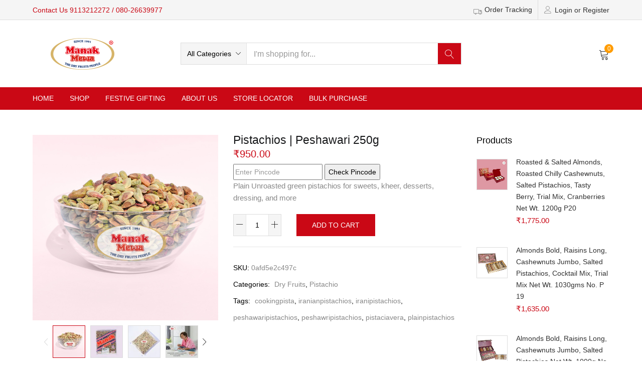

--- FILE ---
content_type: text/html; charset=UTF-8
request_url: https://manakmewa.com/product/pista-peshawari-250g/
body_size: 30386
content:
<!DOCTYPE html>
<html lang="en-US" class="no-js">
<head>
	<meta charset="UTF-8"/>
	<meta name="viewport" content="width=device-width, initial-scale=1"/>
	<link rel="profile" href="//gmpg.org/xfn/11"/>
	<title>Pistachios | Peshawari 250g &#8211; Manak Mewa</title>
<meta name='robots' content='max-image-preview:large'/>

<!-- Google Tag Manager for WordPress by gtm4wp.com -->
<script data-cfasync="false" data-pagespeed-no-defer>var gtm4wp_datalayer_name="dataLayer";var dataLayer=dataLayer||[];const gtm4wp_use_sku_instead=false;const gtm4wp_id_prefix='';const gtm4wp_remarketing=false;const gtm4wp_eec=true;const gtm4wp_classicec=false;const gtm4wp_currency='INR';const gtm4wp_product_per_impression=10;const gtm4wp_needs_shipping_address=false;const gtm4wp_business_vertical='retail';const gtm4wp_business_vertical_id='id';</script>
<!-- End Google Tag Manager for WordPress by gtm4wp.com --><link rel='dns-prefetch' href='//stats.wp.com'/>
<link rel='dns-prefetch' href='//www.googletagmanager.com'/>
<link rel='dns-prefetch' href='//unpkg.com'/>
<link rel='dns-prefetch' href='//www.gstatic.com'/>
<link rel='dns-prefetch' href='//fonts.googleapis.com'/>
<link rel='dns-prefetch' href='//maxcdn.bootstrapcdn.com'/>
<link rel="alternate" type="application/rss+xml" title="Manak Mewa &raquo; Feed" href="https://manakmewa.com/feed/"/>
<link rel="alternate" type="application/rss+xml" title="Manak Mewa &raquo; Comments Feed" href="https://manakmewa.com/comments/feed/"/>
<script type="text/javascript">window._wpemojiSettings={"baseUrl":"https:\/\/s.w.org\/images\/core\/emoji\/14.0.0\/72x72\/","ext":".png","svgUrl":"https:\/\/s.w.org\/images\/core\/emoji\/14.0.0\/svg\/","svgExt":".svg","source":{"wpemoji":"https:\/\/manakmewa.com\/wp-includes\/js\/wp-emoji.js?ver=6.2.2","twemoji":"https:\/\/manakmewa.com\/wp-includes\/js\/twemoji.js?ver=6.2.2"}};(function(window,document,settings){var src,ready,ii,tests;var canvas=document.createElement('canvas');var context=canvas.getContext&&canvas.getContext('2d');function emojiSetsRenderIdentically(set1,set2){context.clearRect(0,0,canvas.width,canvas.height);context.fillText(set1,0,0);var rendered1=canvas.toDataURL();context.clearRect(0,0,canvas.width,canvas.height);context.fillText(set2,0,0);var rendered2=canvas.toDataURL();return rendered1===rendered2;}function browserSupportsEmoji(type){var isIdentical;if(!context||!context.fillText){return false;}context.textBaseline='top';context.font='600 32px Arial';switch(type){case'flag':isIdentical=emojiSetsRenderIdentically('\uD83C\uDFF3\uFE0F\u200D\u26A7\uFE0F','\uD83C\uDFF3\uFE0F\u200B\u26A7\uFE0F');if(isIdentical){return false;}isIdentical=emojiSetsRenderIdentically('\uD83C\uDDFA\uD83C\uDDF3','\uD83C\uDDFA\u200B\uD83C\uDDF3');if(isIdentical){return false;}isIdentical=emojiSetsRenderIdentically('\uD83C\uDFF4\uDB40\uDC67\uDB40\uDC62\uDB40\uDC65\uDB40\uDC6E\uDB40\uDC67\uDB40\uDC7F','\uD83C\uDFF4\u200B\uDB40\uDC67\u200B\uDB40\uDC62\u200B\uDB40\uDC65\u200B\uDB40\uDC6E\u200B\uDB40\uDC67\u200B\uDB40\uDC7F');return!isIdentical;case'emoji':isIdentical=emojiSetsRenderIdentically('\uD83E\uDEF1\uD83C\uDFFB\u200D\uD83E\uDEF2\uD83C\uDFFF','\uD83E\uDEF1\uD83C\uDFFB\u200B\uD83E\uDEF2\uD83C\uDFFF');return!isIdentical;}return false;}function addScript(src){var script=document.createElement('script');script.src=src;script.defer=script.type='text/javascript';document.getElementsByTagName('head')[0].appendChild(script);}tests=Array('flag','emoji');settings.supports={everything:true,everythingExceptFlag:true};for(ii=0;ii<tests.length;ii++){settings.supports[tests[ii]]=browserSupportsEmoji(tests[ii]);settings.supports.everything=settings.supports.everything&&settings.supports[tests[ii]];if('flag'!==tests[ii]){settings.supports.everythingExceptFlag=settings.supports.everythingExceptFlag&&settings.supports[tests[ii]];}}settings.supports.everythingExceptFlag=settings.supports.everythingExceptFlag&&!settings.supports.flag;settings.DOMReady=false;settings.readyCallback=function(){settings.DOMReady=true;};if(!settings.supports.everything){ready=function(){settings.readyCallback();};if(document.addEventListener){document.addEventListener('DOMContentLoaded',ready,false);window.addEventListener('load',ready,false);}else{window.attachEvent('onload',ready);document.attachEvent('onreadystatechange',function(){if('complete'===document.readyState){settings.readyCallback();}});}src=settings.source||{};if(src.concatemoji){addScript(src.concatemoji);}else if(src.wpemoji&&src.twemoji){addScript(src.twemoji);addScript(src.wpemoji);}}})(window,document,window._wpemojiSettings);</script>
<style type="text/css">img.wp-smiley,img.emoji{display:inline!important;border:none!important;box-shadow:none!important;height:1em!important;width:1em!important;margin:0 .07em!important;vertical-align:-.1em!important;background:none!important;padding:0!important}</style>
	<link rel='stylesheet' id='wp-block-library-css' href='https://manakmewa.com/wp-includes/css/dist/block-library/style.css?ver=6.2.2' type='text/css' media='all'/>
<link rel='stylesheet' id='wc-blocks-vendors-style-css' href='https://manakmewa.com/wp-content/plugins/woocommerce/packages/woocommerce-blocks/build/wc-blocks-vendors-style.css?ver=1688586202' type='text/css' media='all'/>
<link rel='stylesheet' id='wc-blocks-style-css' href='https://manakmewa.com/wp-content/plugins/woocommerce/packages/woocommerce-blocks/build/wc-blocks-style.css?ver=1688586202' type='text/css' media='all'/>
<link rel='stylesheet' id='classic-theme-styles-css' href='https://manakmewa.com/wp-includes/css/classic-themes.css?ver=6.2.2' type='text/css' media='all'/>
<style id='global-styles-inline-css' type='text/css'>body{--wp--preset--color--black:#000;--wp--preset--color--cyan-bluish-gray:#abb8c3;--wp--preset--color--white:#fff;--wp--preset--color--pale-pink:#f78da7;--wp--preset--color--vivid-red:#cf2e2e;--wp--preset--color--luminous-vivid-orange:#ff6900;--wp--preset--color--luminous-vivid-amber:#fcb900;--wp--preset--color--light-green-cyan:#7bdcb5;--wp--preset--color--vivid-green-cyan:#00d084;--wp--preset--color--pale-cyan-blue:#8ed1fc;--wp--preset--color--vivid-cyan-blue:#0693e3;--wp--preset--color--vivid-purple:#9b51e0;--wp--preset--gradient--vivid-cyan-blue-to-vivid-purple:linear-gradient(135deg,rgba(6,147,227,1) 0%,#9b51e0 100%);--wp--preset--gradient--light-green-cyan-to-vivid-green-cyan:linear-gradient(135deg,#7adcb4 0%,#00d082 100%);--wp--preset--gradient--luminous-vivid-amber-to-luminous-vivid-orange:linear-gradient(135deg,rgba(252,185,0,1) 0%,rgba(255,105,0,1) 100%);--wp--preset--gradient--luminous-vivid-orange-to-vivid-red:linear-gradient(135deg,rgba(255,105,0,1) 0%,#cf2e2e 100%);--wp--preset--gradient--very-light-gray-to-cyan-bluish-gray:linear-gradient(135deg,#eee 0%,#a9b8c3 100%);--wp--preset--gradient--cool-to-warm-spectrum:linear-gradient(135deg,#4aeadc 0%,#9778d1 20%,#cf2aba 40%,#ee2c82 60%,#fb6962 80%,#fef84c 100%);--wp--preset--gradient--blush-light-purple:linear-gradient(135deg,#ffceec 0%,#9896f0 100%);--wp--preset--gradient--blush-bordeaux:linear-gradient(135deg,#fecda5 0%,#fe2d2d 50%,#6b003e 100%);--wp--preset--gradient--luminous-dusk:linear-gradient(135deg,#ffcb70 0%,#c751c0 50%,#4158d0 100%);--wp--preset--gradient--pale-ocean:linear-gradient(135deg,#fff5cb 0%,#b6e3d4 50%,#33a7b5 100%);--wp--preset--gradient--electric-grass:linear-gradient(135deg,#caf880 0%,#71ce7e 100%);--wp--preset--gradient--midnight:linear-gradient(135deg,#020381 0%,#2874fc 100%);--wp--preset--duotone--dark-grayscale:url(#wp-duotone-dark-grayscale);--wp--preset--duotone--grayscale:url(#wp-duotone-grayscale);--wp--preset--duotone--purple-yellow:url(#wp-duotone-purple-yellow);--wp--preset--duotone--blue-red:url(#wp-duotone-blue-red);--wp--preset--duotone--midnight:url(#wp-duotone-midnight);--wp--preset--duotone--magenta-yellow:url(#wp-duotone-magenta-yellow);--wp--preset--duotone--purple-green:url(#wp-duotone-purple-green);--wp--preset--duotone--blue-orange:url(#wp-duotone-blue-orange);--wp--preset--font-size--small:13px;--wp--preset--font-size--medium:20px;--wp--preset--font-size--large:36px;--wp--preset--font-size--x-large:42px;--wp--preset--spacing--20:.44rem;--wp--preset--spacing--30:.67rem;--wp--preset--spacing--40:1rem;--wp--preset--spacing--50:1.5rem;--wp--preset--spacing--60:2.25rem;--wp--preset--spacing--70:3.38rem;--wp--preset--spacing--80:5.06rem;--wp--preset--shadow--natural:6px 6px 9px rgba(0,0,0,.2);--wp--preset--shadow--deep:12px 12px 50px rgba(0,0,0,.4);--wp--preset--shadow--sharp:6px 6px 0 rgba(0,0,0,.2);--wp--preset--shadow--outlined:6px 6px 0 -3px rgba(255,255,255,1) , 6px 6px rgba(0,0,0,1);--wp--preset--shadow--crisp:6px 6px 0 rgba(0,0,0,1)}:where(.is-layout-flex){gap:.5em}body .is-layout-flow>.alignleft{float:left;margin-inline-start:0;margin-inline-end:2em}body .is-layout-flow>.alignright{float:right;margin-inline-start:2em;margin-inline-end:0}body .is-layout-flow>.aligncenter{margin-left:auto!important;margin-right:auto!important}body .is-layout-constrained>.alignleft{float:left;margin-inline-start:0;margin-inline-end:2em}body .is-layout-constrained>.alignright{float:right;margin-inline-start:2em;margin-inline-end:0}body .is-layout-constrained>.aligncenter{margin-left:auto!important;margin-right:auto!important}body .is-layout-constrained > :where(:not(.alignleft):not(.alignright):not(.alignfull)){max-width:var(--wp--style--global--content-size);margin-left:auto!important;margin-right:auto!important}body .is-layout-constrained>.alignwide{max-width:var(--wp--style--global--wide-size)}body .is-layout-flex{display:flex}body .is-layout-flex{flex-wrap:wrap;align-items:center}body .is-layout-flex>*{margin:0}:where(.wp-block-columns.is-layout-flex){gap:2em}.has-black-color{color:var(--wp--preset--color--black)!important}.has-cyan-bluish-gray-color{color:var(--wp--preset--color--cyan-bluish-gray)!important}.has-white-color{color:var(--wp--preset--color--white)!important}.has-pale-pink-color{color:var(--wp--preset--color--pale-pink)!important}.has-vivid-red-color{color:var(--wp--preset--color--vivid-red)!important}.has-luminous-vivid-orange-color{color:var(--wp--preset--color--luminous-vivid-orange)!important}.has-luminous-vivid-amber-color{color:var(--wp--preset--color--luminous-vivid-amber)!important}.has-light-green-cyan-color{color:var(--wp--preset--color--light-green-cyan)!important}.has-vivid-green-cyan-color{color:var(--wp--preset--color--vivid-green-cyan)!important}.has-pale-cyan-blue-color{color:var(--wp--preset--color--pale-cyan-blue)!important}.has-vivid-cyan-blue-color{color:var(--wp--preset--color--vivid-cyan-blue)!important}.has-vivid-purple-color{color:var(--wp--preset--color--vivid-purple)!important}.has-black-background-color{background-color:var(--wp--preset--color--black)!important}.has-cyan-bluish-gray-background-color{background-color:var(--wp--preset--color--cyan-bluish-gray)!important}.has-white-background-color{background-color:var(--wp--preset--color--white)!important}.has-pale-pink-background-color{background-color:var(--wp--preset--color--pale-pink)!important}.has-vivid-red-background-color{background-color:var(--wp--preset--color--vivid-red)!important}.has-luminous-vivid-orange-background-color{background-color:var(--wp--preset--color--luminous-vivid-orange)!important}.has-luminous-vivid-amber-background-color{background-color:var(--wp--preset--color--luminous-vivid-amber)!important}.has-light-green-cyan-background-color{background-color:var(--wp--preset--color--light-green-cyan)!important}.has-vivid-green-cyan-background-color{background-color:var(--wp--preset--color--vivid-green-cyan)!important}.has-pale-cyan-blue-background-color{background-color:var(--wp--preset--color--pale-cyan-blue)!important}.has-vivid-cyan-blue-background-color{background-color:var(--wp--preset--color--vivid-cyan-blue)!important}.has-vivid-purple-background-color{background-color:var(--wp--preset--color--vivid-purple)!important}.has-black-border-color{border-color:var(--wp--preset--color--black)!important}.has-cyan-bluish-gray-border-color{border-color:var(--wp--preset--color--cyan-bluish-gray)!important}.has-white-border-color{border-color:var(--wp--preset--color--white)!important}.has-pale-pink-border-color{border-color:var(--wp--preset--color--pale-pink)!important}.has-vivid-red-border-color{border-color:var(--wp--preset--color--vivid-red)!important}.has-luminous-vivid-orange-border-color{border-color:var(--wp--preset--color--luminous-vivid-orange)!important}.has-luminous-vivid-amber-border-color{border-color:var(--wp--preset--color--luminous-vivid-amber)!important}.has-light-green-cyan-border-color{border-color:var(--wp--preset--color--light-green-cyan)!important}.has-vivid-green-cyan-border-color{border-color:var(--wp--preset--color--vivid-green-cyan)!important}.has-pale-cyan-blue-border-color{border-color:var(--wp--preset--color--pale-cyan-blue)!important}.has-vivid-cyan-blue-border-color{border-color:var(--wp--preset--color--vivid-cyan-blue)!important}.has-vivid-purple-border-color{border-color:var(--wp--preset--color--vivid-purple)!important}.has-vivid-cyan-blue-to-vivid-purple-gradient-background{background:var(--wp--preset--gradient--vivid-cyan-blue-to-vivid-purple)!important}.has-light-green-cyan-to-vivid-green-cyan-gradient-background{background:var(--wp--preset--gradient--light-green-cyan-to-vivid-green-cyan)!important}.has-luminous-vivid-amber-to-luminous-vivid-orange-gradient-background{background:var(--wp--preset--gradient--luminous-vivid-amber-to-luminous-vivid-orange)!important}.has-luminous-vivid-orange-to-vivid-red-gradient-background{background:var(--wp--preset--gradient--luminous-vivid-orange-to-vivid-red)!important}.has-very-light-gray-to-cyan-bluish-gray-gradient-background{background:var(--wp--preset--gradient--very-light-gray-to-cyan-bluish-gray)!important}.has-cool-to-warm-spectrum-gradient-background{background:var(--wp--preset--gradient--cool-to-warm-spectrum)!important}.has-blush-light-purple-gradient-background{background:var(--wp--preset--gradient--blush-light-purple)!important}.has-blush-bordeaux-gradient-background{background:var(--wp--preset--gradient--blush-bordeaux)!important}.has-luminous-dusk-gradient-background{background:var(--wp--preset--gradient--luminous-dusk)!important}.has-pale-ocean-gradient-background{background:var(--wp--preset--gradient--pale-ocean)!important}.has-electric-grass-gradient-background{background:var(--wp--preset--gradient--electric-grass)!important}.has-midnight-gradient-background{background:var(--wp--preset--gradient--midnight)!important}.has-small-font-size{font-size:var(--wp--preset--font-size--small)!important}.has-medium-font-size{font-size:var(--wp--preset--font-size--medium)!important}.has-large-font-size{font-size:var(--wp--preset--font-size--large)!important}.has-x-large-font-size{font-size:var(--wp--preset--font-size--x-large)!important}.wp-block-navigation a:where(:not(.wp-element-button)){color:inherit}:where(.wp-block-columns.is-layout-flex){gap:2em}.wp-block-pullquote{font-size:1.5em;line-height:1.6}</style>
<link rel='stylesheet' id='contact-form-7-css' href='https://manakmewa.com/wp-content/plugins/contact-form-7/includes/css/styles.css?ver=5.7.7' type='text/css' media='all'/>
<link rel='stylesheet' id='digits-login-style-css' href='https://manakmewa.com/wp-content/plugins/digits/assets/css/login.min.css?ver=8.2.1' type='text/css' media='all'/>
<link rel='stylesheet' id='digits-style-css' href='https://manakmewa.com/wp-content/plugins/digits/assets/css/main.min.css?ver=8.2.1' type='text/css' media='all'/>
<link rel='stylesheet' id='woof-css' href='https://manakmewa.com/wp-content/plugins/woocommerce-products-filter/css/front.css?ver=2.2.5.3' type='text/css' media='all'/>
<link rel='stylesheet' id='chosen-drop-down-css' href='https://manakmewa.com/wp-content/plugins/woocommerce-products-filter/js/chosen/chosen.min.css?ver=2.2.5.3' type='text/css' media='all'/>
<link rel='stylesheet' id='photoswipe-css' href='https://manakmewa.com/wp-content/plugins/woocommerce/assets/css/photoswipe/photoswipe.min.css?ver=7.8.2' type='text/css' media='all'/>
<link rel='stylesheet' id='photoswipe-default-skin-css' href='https://manakmewa.com/wp-content/plugins/woocommerce/assets/css/photoswipe/default-skin/default-skin.min.css?ver=7.8.2' type='text/css' media='all'/>
<link rel='stylesheet' id='woocommerce-layout-css' href='https://manakmewa.com/wp-content/plugins/woocommerce/assets/css/woocommerce-layout.css?ver=7.8.2' type='text/css' media='all'/>
<link rel='stylesheet' id='woocommerce-smallscreen-css' href='https://manakmewa.com/wp-content/plugins/woocommerce/assets/css/woocommerce-smallscreen.css?ver=7.8.2' type='text/css' media='only screen and (max-width: 768px)'/>
<link rel='stylesheet' id='woocommerce-general-css' href='https://manakmewa.com/wp-content/plugins/woocommerce/assets/css/woocommerce.css?ver=7.8.2' type='text/css' media='all'/>
<style id='woocommerce-inline-inline-css' type='text/css'>.woocommerce form .form-row .required{visibility:visible}</style>
<link rel='stylesheet' id='yith-wcmbs-frontent-styles-css' href='https://manakmewa.com/wp-content/plugins/yith-woocommerce-membership-premium/assets/css/frontend_premium.css?ver=6.2.2' type='text/css' media='all'/>
<style id='yith-wcmbs-frontent-styles-inline-css' type='text/css'>.yith-wcmbs-plan-list-container-9341 ul.child{list-style:none;margin-left:0}.yith-wcmbs-plan-list-container-9341 ul.child li{margin-top:0;margin-right:0;margin-bottom:0;margin-left:20px;padding-top:0;padding-right:0;padding-bottom:0;padding-left:0;background:transparent}.yith-wcmbs-plan-list-container-9341 p{color:#333;font-size:15px;margin-top:0;margin-right:0;margin-bottom:0;margin-left:0;padding-top:0;padding-right:0;padding-bottom:0;padding-left:0;background:transparent}.yith-wcmbs-plan-list-container-9341 a,.yith-wcmbs-plan-list-container-9341 li{color:#333;font-size:15px}.yith-wcmbs-plan-list-container-9341 a:hover{color:#707070}</style>
<link rel='stylesheet' id='yith-wcmbs-membership-statuses-css' href='https://manakmewa.com/wp-content/plugins/yith-woocommerce-membership-premium/assets/css/membership-statuses.css?ver=6.2.2' type='text/css' media='all'/>
<link rel='stylesheet' id='yith_wcmbs_frontend_opensans-css' href='//fonts.googleapis.com/css?family=Open+Sans%3A100%2C200%2C300%2C400%2C600%2C700%2C800&#038;ver=6.2.2' type='text/css' media='all'/>
<link rel='stylesheet' id='yith_wcmbs_membership_icons-css' href='https://manakmewa.com/wp-content/plugins/yith-woocommerce-membership-premium/assets/fonts/membership-icons/style.css?ver=6.2.2' type='text/css' media='all'/>
<link rel='stylesheet' id='dashicons-css' href='https://manakmewa.com/wp-includes/css/dashicons.css?ver=6.2.2' type='text/css' media='all'/>
<style id='dashicons-inline-css' type='text/css'>[data-font="Dashicons"]:before{font-family:'Dashicons'!important;content:attr(data-icon)!important;speak:none!important;font-weight:normal!important;font-variant:normal!important;text-transform:none!important;line-height:1!important;font-style:normal!important;-webkit-font-smoothing:antialiased!important;-moz-osx-font-smoothing:grayscale!important}</style>
<link rel='stylesheet' id='woo-variation-swatches-css' href='https://manakmewa.com/wp-content/plugins/woo-variation-swatches/assets/css/frontend.css?ver=1.0.85' type='text/css' media='all'/>
<style id='woo-variation-swatches-inline-css' type='text/css'>.variable-item:not(.radio-variable-item) {width:30px;height:30px}.wvs-style-squared .button-variable-item{min-width:30px}.button-variable-item span{font-size:16px}</style>
<link rel='stylesheet' id='woo-variation-swatches-theme-override-css' href='https://manakmewa.com/wp-content/plugins/woo-variation-swatches/assets/css/wvs-theme-override.css?ver=1.0.85' type='text/css' media='all'/>
<link rel='stylesheet' id='woo-variation-swatches-tooltip-css' href='https://manakmewa.com/wp-content/plugins/woo-variation-swatches/assets/css/frontend-tooltip.css?ver=1.0.85' type='text/css' media='all'/>
<link rel='stylesheet' id='yith-wfbt-style-css' href='https://manakmewa.com/wp-content/plugins/yith-woocommerce-frequently-bought-together-premium/assets/css/yith-wfbt.css?ver=1.8.7' type='text/css' media='all'/>
<style id='yith-wfbt-style-inline-css' type='text/css'>.yith-wfbt-submit-block .yith-wfbt-submit-button{background:#222;color:#fff;border-color:#222}.yith-wfbt-submit-block .yith-wfbt-submit-button:hover{background:#222;color:#fff;border-color:#222}.yith-wfbt-form{background:#fff}</style>
<link rel='stylesheet' id='bootstrap-css' href='https://manakmewa.com/wp-content/themes/urna/css/bootstrap.css?ver=3.3.7' type='text/css' media='all'/>
<link rel='stylesheet' id='urna-template-css' href='https://manakmewa.com/wp-content/themes/urna/css/template.css?ver=1.0' type='text/css' media='all'/>
<style id='urna-template-inline-css' type='text/css'>
.vc_custom_1548400491861{padding-bottom: 30px !important;}.vc_custom_1550290803077{border-top-width: 1px !important;padding-top: 52px !important;border-top-color: #eeeeee !important;border-top-style: solid !important;}.vc_custom_1617349406185{background-image: url(https://manakmewa.com/wp-content/uploads/2021/04/newsletter.jpg?id=12607) !important;background-position: 0 0 !important;background-repeat: no-repeat !important;}
</style>
<link rel='stylesheet' id='urna-skin-css' href='https://manakmewa.com/wp-content/themes/urna/css/skins/furniture/type.css?ver=1.0' type='text/css' media='all'/>
<link rel='stylesheet' id='urna-style-css' href='https://manakmewa.com/wp-content/themes/urna/style.css?ver=1.0' type='text/css' media='all'/>
<style id='urna-style-inline-css' type='text/css'>:root{--tb-theme-color:#ca0815;--tb-theme-color-hover:#bf0713;--tb-theme-color-second:#ff9c00;--tb-theme-bg-buy-now:#ffae00;--tb-theme-bg-buy-now-hover:#e59c00}:root{--tb-text-primary-font:Arial , Helvetica , sans-serif}.site-header .logo img{max-width:220px}.site-header .logo img{padding-top:0}@media (max-width:1199px){.mobile-logo a img{max-width:60px}.mobile-logo a img{}}.woocommerce .product span.onsale>span,.image-mains span.onsale .saled,.image-mains span.onsale .featured{border-top-left-radius:50%;-webkit-border-top-left-radius:50%;-moz-border-top-left-radius:50%;border-top-right-radius:50%;-webkit-border-top-right-radius:50%;-moz-border-top-right-radius:50%;border-bottom-right-radius:50%;-webkit-border-bottom-right-radius:50%;-moz-border-bottom-right-radius:50%;border-bottom-left-radius:50%;-webkit-border-bottom-left-radius:50%;-moz-border-bottom-left-radius:50%}@media (max-width:767px){#message-purchased{display:none!important}}.site-header .logo img{max-height:70px}#tbay-header .flash-sale img{max-height:34px}@media (max-width:767px){.mobile-logo a img{max-height:23px}}</style>
<link rel='stylesheet' id='font-awesome-css' href='https://maxcdn.bootstrapcdn.com/font-awesome/4.6.3/css/font-awesome.min.css?ver=4.6.3' type='text/css' media='all'/>
<style id='font-awesome-inline-css' type='text/css'>[data-font="FontAwesome"]:before{font-family:'FontAwesome'!important;content:attr(data-icon)!important;speak:none!important;font-weight:normal!important;font-variant:normal!important;text-transform:none!important;line-height:1!important;font-style:normal!important;-webkit-font-smoothing:antialiased!important;-moz-osx-font-smoothing:grayscale!important}</style>
<link rel='stylesheet' id='font-tbay-css' href='https://manakmewa.com/wp-content/themes/urna/css/font-tbay-custom.css?ver=1.0.0' type='text/css' media='all'/>
<link rel='stylesheet' id='simple-line-icons-css' href='https://manakmewa.com/wp-content/themes/urna/css/simple-line-icons.css?ver=2.4.0' type='text/css' media='all'/>
<link rel='stylesheet' id='linearicons-css' href='https://manakmewa.com/wp-content/themes/urna/css/linearicons.css?ver=1.0.0' type='text/css' media='all'/>
<link rel='stylesheet' id='material-design-iconic-font-css' href='https://manakmewa.com/wp-content/themes/urna/css/material-design-iconic-font.css?ver=1.0.0' type='text/css' media='all'/>
<link rel='stylesheet' id='animate-css-css' href='https://manakmewa.com/wp-content/themes/urna/css/animate.css?ver=3.5.0' type='text/css' media='all'/>
<link rel='stylesheet' id='magnific-popup-css' href='https://manakmewa.com/wp-content/themes/urna/css/magnific-popup.css?ver=3.5.0' type='text/css' media='all'/>
<link rel='stylesheet' id='jquery-treeview-css' href='https://manakmewa.com/wp-content/themes/urna/css/jquery.treeview.css?ver=1.0.0' type='text/css' media='all'/>
<link rel='stylesheet' id='google-Roboto-css' href='https://fonts.googleapis.com/css?family=Roboto%3A900%2C700%2C500%2C500i%2C400%2C200%2C300&#038;ver=6.2.2' type='text/css' media='all'/>
<link rel='stylesheet' id='urna-child-style-css' href='https://manakmewa.com/wp-content/themes/urna-child/style.css?ver=1.0' type='text/css' media='all'/>
<script type="text/template" id="tmpl-variation-template">
	<div class="woocommerce-variation-description">{{{ data.variation.variation_description }}}</div>
	<div class="woocommerce-variation-price">{{{ data.variation.price_html }}}</div>
	<div class="woocommerce-variation-availability">{{{ data.variation.availability_html }}}</div>
</script>
<script type="text/template" id="tmpl-unavailable-variation-template">
	<p>Sorry, this product is unavailable. Please choose a different combination.</p>
</script>
<script type='text/javascript' src='https://manakmewa.com/wp-includes/js/dist/vendor/wp-polyfill-inert.js?ver=3.1.2' id='wp-polyfill-inert-js'></script>
<script type='text/javascript' src='https://manakmewa.com/wp-includes/js/dist/vendor/regenerator-runtime.js?ver=0.13.11' id='regenerator-runtime-js'></script>
<script type='text/javascript' src='https://manakmewa.com/wp-includes/js/dist/vendor/wp-polyfill.js?ver=3.15.0' id='wp-polyfill-js'></script>
<script type='text/javascript' src='https://manakmewa.com/wp-includes/js/dist/hooks.js?ver=3ad9b2919ff3fc96ce63' id='wp-hooks-js'></script>
<script type='text/javascript' src='https://stats.wp.com/w.js?ver=202551' id='woo-tracks-js'></script>
<script type='text/javascript' src='https://manakmewa.com/wp-includes/js/jquery/jquery.js?ver=3.6.4' id='jquery-core-js'></script>
<script type='text/javascript' src='https://manakmewa.com/wp-includes/js/jquery/jquery-migrate.js?ver=3.4.0' id='jquery-migrate-js'></script>
<script type='text/javascript' src='https://manakmewa.com/wp-content/plugins/revslider/public/assets/js/rbtools.min.js?ver=6.5.6' async id='tp-tools-js'></script>
<script type='text/javascript' src='https://manakmewa.com/wp-content/plugins/revslider/public/assets/js/rs6.min.js?ver=6.5.6' async id='revmin-js'></script>
<script type='text/javascript' src='https://manakmewa.com/wp-content/plugins/woocommerce/assets/js/jquery-blockui/jquery.blockUI.js?ver=2.70' id='jquery-blockui-js'></script>
<script type='text/javascript' id='wc-add-to-cart-js-extra'>//<![CDATA[
var wc_add_to_cart_params={"ajax_url":"\/wp-admin\/admin-ajax.php","wc_ajax_url":"\/?wc-ajax=%%endpoint%%","i18n_view_cart":"View cart","cart_url":"https:\/\/manakmewa.com\/cart-2\/","is_cart":"","cart_redirect_after_add":"no"};
//]]></script>
<script type='text/javascript' src='https://manakmewa.com/wp-content/plugins/woocommerce/assets/js/frontend/add-to-cart.js?ver=7.8.2' id='wc-add-to-cart-js'></script>
<script type='text/javascript' src='https://manakmewa.com/wp-content/plugins/duracelltomi-google-tag-manager/js/gtm4wp-woocommerce-enhanced.js?ver=1.16.2' id='gtm4wp-woocommerce-enhanced-js'></script>
<script type='text/javascript' src='https://manakmewa.com/wp-content/plugins/js_composer/assets/js/vendors/woocommerce-add-to-cart.js?ver=6.7.0' id='vc_woocommerce-add-to-cart-js-js'></script>

<!-- Google Analytics snippet added by Site Kit -->
<script type='text/javascript' src='https://www.googletagmanager.com/gtag/js?id=UA-260332600-1' id='google_gtagjs-js' async></script>
<script type='text/javascript' id='google_gtagjs-js-after'>window.dataLayer=window.dataLayer||[];function gtag(){dataLayer.push(arguments);}gtag('set','linker',{"domains":["manakmewa.com"]});gtag("js",new Date());gtag("set","developer_id.dZTNiMT",true);gtag("config","UA-260332600-1",{"anonymize_ip":true});gtag("config","G-7QC9H3SVY1");</script>

<!-- End Google Analytics snippet added by Site Kit -->
<script type='text/javascript' src='https://www.gstatic.com/firebasejs/8.2.1/firebase-app.js?ver=8.2.1' id='firebase-js'></script>
<script type='text/javascript' src='https://www.gstatic.com/firebasejs/8.2.1/firebase-auth.js?ver=8.2.1' id='firebase-auth-js'></script>
<script type='text/javascript' id='firebase-auth-js-after'>function digits_init_firebase(){const firebaseConfig={apiKey:"AIzaSyAuRK2rd0CyK2VmEfQpB7F3cK9mBqX8NDo",authDomain:"manakmewasso.firebaseapp.com",projectId:"manakmewasso",storageBucket:"manakmewasso.appspot.com",messagingSenderId:"504065514001",appId:"1:504065514001:web:84eb6bbf9c3e726470efb0",measurementId:"G-K5D9EJ3GLB"};firebase.initializeApp(firebaseConfig);firebase.auth().languageCode="en_US";};</script>
<link rel="https://api.w.org/" href="https://manakmewa.com/wp-json/"/><link rel="alternate" type="application/json" href="https://manakmewa.com/wp-json/wp/v2/product/12768"/><link rel="EditURI" type="application/rsd+xml" title="RSD" href="https://manakmewa.com/xmlrpc.php?rsd"/>
<link rel="wlwmanifest" type="application/wlwmanifest+xml" href="https://manakmewa.com/wp-includes/wlwmanifest.xml"/>
<link rel="canonical" href="https://manakmewa.com/product/pista-peshawari-250g/"/>
<link rel='shortlink' href='https://manakmewa.com/?p=12768'/>
<link rel="alternate" type="application/json+oembed" href="https://manakmewa.com/wp-json/oembed/1.0/embed?url=https%3A%2F%2Fmanakmewa.com%2Fproduct%2Fpista-peshawari-250g%2F"/>
<link rel="alternate" type="text/xml+oembed" href="https://manakmewa.com/wp-json/oembed/1.0/embed?url=https%3A%2F%2Fmanakmewa.com%2Fproduct%2Fpista-peshawari-250g%2F&#038;format=xml"/>
<meta name="framework" content="Redux 4.3.1"/><meta name="generator" content="Site Kit by Google 1.104.0"/>
<!-- Google Tag Manager for WordPress by gtm4wp.com -->
<!-- GTM Container placement set to off -->
<script data-cfasync="false" data-pagespeed-no-defer type="text/javascript">var dataLayer_content={"pagePostType":"product","pagePostType2":"single-product","pagePostAuthor":"root","customerTotalOrders":0,"customerTotalOrderValue":"0.00","customerFirstName":"","customerLastName":"","customerBillingFirstName":"","customerBillingLastName":"","customerBillingCompany":"","customerBillingAddress1":"","customerBillingAddress2":"","customerBillingCity":"","customerBillingPostcode":"","customerBillingCountry":"","customerBillingEmail":"","customerBillingEmailHash":"e3b0c44298fc1c149afbf4c8996fb92427ae41e4649b934ca495991b7852b855","customerBillingPhone":"","customerShippingFirstName":"","customerShippingLastName":"","customerShippingCompany":"","customerShippingAddress1":"","customerShippingAddress2":"","customerShippingCity":"","customerShippingPostcode":"","customerShippingCountry":"","cartContent":{"totals":{"applied_coupons":[],"discount_total":0,"subtotal":0,"total":0},"items":[]},"productRatingCounts":[],"productAverageRating":0,"productReviewCount":0,"productType":"simple","productIsVariable":0,"event":"gtm4wp.changeDetailViewEEC","ecommerce":{"currencyCode":"INR","detail":{"products":[{"id":12768,"name":"Pistachios | Peshawari 250g","sku":"0afd5e2c497c","category":"Pistachio","price":950,"stocklevel":null}]}}};dataLayer.push(dataLayer_content);</script>
<script>console.warn&&console.warn("[GTM4WP] Google Tag Manager container code placement set to OFF !!!");console.warn&&console.warn("[GTM4WP] Data layer codes are active but GTM container must be loaded using custom coding !!!");</script>
<!-- End Google Tag Manager for WordPress by gtm4wp.com --><!-- Google site verification - Google Listings & Ads -->
<meta name="google-site-verification" content="2OunK_bIXHLuSIDfsszFV3MrXsW1Rwb54FSt2eNKFcc"/>
<script type="text/javascript" src="//s7.addthis.com/js/300/addthis_widget.js#pubid=ra-5f74d8fcec45051b"></script>	<noscript><style>.woocommerce-product-gallery{opacity:1!important}</style></noscript>
				<script type="text/javascript">!function(f,b,e,v,n,t,s){if(f.fbq)return;n=f.fbq=function(){n.callMethod?n.callMethod.apply(n,arguments):n.queue.push(arguments)};if(!f._fbq)f._fbq=n;n.push=n;n.loaded=!0;n.version='2.0';n.queue=[];t=b.createElement(e);t.async=!0;t.src=v;s=b.getElementsByTagName(e)[0];s.parentNode.insertBefore(t,s)}(window,document,'script','https://connect.facebook.net/en_US/fbevents.js');</script>
			<!-- WooCommerce Facebook Integration Begin -->
			<script type="text/javascript">fbq('init','3472838949641277',{},{"agent":"woocommerce-7.8.2-3.0.27"});fbq('track','PageView',{"source":"woocommerce","version":"7.8.2","pluginVersion":"3.0.27"});document.addEventListener('DOMContentLoaded',function(){jQuery&&jQuery(function($){$(document.body).append('<div class=\"wc-facebook-pixel-event-placeholder\"></div>');});},false);</script>
			<!-- WooCommerce Facebook Integration End -->
			
<!-- Google Tag Manager snippet added by Site Kit -->
<script type="text/javascript">(function(w,d,s,l,i){w[l]=w[l]||[];w[l].push({'gtm.start':new Date().getTime(),event:'gtm.js'});var f=d.getElementsByTagName(s)[0],j=d.createElement(s),dl=l!='dataLayer'?'&l='+l:'';j.async=true;j.src='https://www.googletagmanager.com/gtm.js?id='+i+dl;f.parentNode.insertBefore(j,f);})(window,document,'script','dataLayer','GTM-PMMB658');</script>

<!-- End Google Tag Manager snippet added by Site Kit -->
<meta name="generator" content="Powered by Slider Revolution 6.5.6 - responsive, Mobile-Friendly Slider Plugin for WordPress with comfortable drag and drop interface."/>
        <style type="text/css">.digits_secure_modal_box,.digits_ui,.digits_secure_modal_box *,.digits_ui *,.digits_font,.dig_ma-box,.dig_ma-box input,.dig_ma-box input::placeholder,.dig_ma-box ::placeholder,.dig_ma-box label,.dig_ma-box button,.dig_ma-box select,.dig_ma-box *{font-family:'Roboto',sans-serif}</style>
        <link rel="icon" href="https://manakmewa.com/wp-content/uploads/2020/09/manak_logo_140-x-57.png" sizes="32x32"/>
<link rel="icon" href="https://manakmewa.com/wp-content/uploads/2020/09/manak_logo_140-x-57.png" sizes="192x192"/>
<link rel="apple-touch-icon" href="https://manakmewa.com/wp-content/uploads/2020/09/manak_logo_140-x-57.png"/>
<meta name="msapplication-TileImage" content="https://manakmewa.com/wp-content/uploads/2020/09/manak_logo_140-x-57.png"/>
<script type="text/javascript">function setREVStartSize(e){window.RSIW=window.RSIW===undefined?window.innerWidth:window.RSIW;window.RSIH=window.RSIH===undefined?window.innerHeight:window.RSIH;try{var pw=document.getElementById(e.c).parentNode.offsetWidth,newh;pw=pw===0||isNaN(pw)?window.RSIW:pw;e.tabw=e.tabw===undefined?0:parseInt(e.tabw);e.thumbw=e.thumbw===undefined?0:parseInt(e.thumbw);e.tabh=e.tabh===undefined?0:parseInt(e.tabh);e.thumbh=e.thumbh===undefined?0:parseInt(e.thumbh);e.tabhide=e.tabhide===undefined?0:parseInt(e.tabhide);e.thumbhide=e.thumbhide===undefined?0:parseInt(e.thumbhide);e.mh=e.mh===undefined||e.mh==""||e.mh==="auto"?0:parseInt(e.mh,0);if(e.layout==="fullscreen"||e.l==="fullscreen")newh=Math.max(e.mh,window.RSIH);else{e.gw=Array.isArray(e.gw)?e.gw:[e.gw];for(var i in e.rl)if(e.gw[i]===undefined||e.gw[i]===0)e.gw[i]=e.gw[i-1];e.gh=e.el===undefined||e.el===""||(Array.isArray(e.el)&&e.el.length==0)?e.gh:e.el;e.gh=Array.isArray(e.gh)?e.gh:[e.gh];for(var i in e.rl)if(e.gh[i]===undefined||e.gh[i]===0)e.gh[i]=e.gh[i-1];var nl=new Array(e.rl.length),ix=0,sl;e.tabw=e.tabhide>=pw?0:e.tabw;e.thumbw=e.thumbhide>=pw?0:e.thumbw;e.tabh=e.tabhide>=pw?0:e.tabh;e.thumbh=e.thumbhide>=pw?0:e.thumbh;for(var i in e.rl)nl[i]=e.rl[i]<window.RSIW?0:e.rl[i];sl=nl[0];for(var i in nl)if(sl>nl[i]&&nl[i]>0){sl=nl[i];ix=i;}var m=pw>(e.gw[ix]+e.tabw+e.thumbw)?1:(pw-(e.tabw+e.thumbw))/(e.gw[ix]);newh=(e.gh[ix]*m)+(e.tabh+e.thumbh);}var el=document.getElementById(e.c);if(el!==null&&el)el.style.height=newh+"px";el=document.getElementById(e.c+"_wrapper");if(el!==null&&el){el.style.height=newh+"px";el.style.display="block";}}catch(e){console.log("Failure at Presize of Slider:"+e)}};</script>
        <script type="text/javascript">var woof_is_permalink=1;var woof_shop_page="";var woof_really_curr_tax={};var woof_current_page_link=location.protocol+'//'+location.host+location.pathname;woof_current_page_link=woof_current_page_link.replace(/\page\/[0-9]+/,"");woof_current_page_link="https://manakmewa.com/shop-categories/";var woof_link='https://manakmewa.com/wp-content/plugins/woocommerce-products-filter/';</script>

                <script>var woof_ajaxurl="https://manakmewa.com/wp-admin/admin-ajax.php";var woof_lang={'orderby':"orderby",'date':"date",'perpage':"per page",'pricerange':"price range",'menu_order':"menu order",'popularity':"popularity",'rating':"rating",'price':"price low to high",'price-desc':"price high to low",'clear_all':"Clear All"};if(typeof woof_lang_custom=='undefined'){var woof_lang_custom={};}var woof_is_mobile=0;var woof_show_price_search_button=0;var woof_show_price_search_type=0;var woof_show_price_search_type=0;var swoof_search_slug="swoof";var icheck_skin={};icheck_skin='none';var is_woof_use_chosen=1;var woof_current_values='[]';var woof_lang_loading="Loading ...";var woof_lang_show_products_filter="show products filter";var woof_lang_hide_products_filter="hide products filter";var woof_lang_pricerange="price range";var woof_use_beauty_scroll=0;var woof_autosubmit=1;var woof_ajaxurl="https://manakmewa.com/wp-admin/admin-ajax.php";var woof_is_ajax=0;var woof_ajax_redraw=0;var woof_ajax_page_num=1;var woof_ajax_first_done=false;var woof_checkboxes_slide_flag=true;var woof_toggle_type="text";var woof_toggle_closed_text="-";var woof_toggle_opened_text="+";var woof_toggle_closed_image="https://manakmewa.com/wp-content/plugins/woocommerce-products-filter/img/plus3.png";var woof_toggle_opened_image="https://manakmewa.com/wp-content/plugins/woocommerce-products-filter/img/minus3.png";var woof_accept_array=["min_price","orderby","perpage","min_rating","product_visibility","product_cat","product_tag","pa_weight","fb_product_set"];var woof_ext_init_functions=null;var woof_overlay_skin="default";jQuery(function(){try{woof_current_values=jQuery.parseJSON(woof_current_values);}catch(e){woof_current_values=null;}if(woof_current_values==null||woof_current_values.length==0){woof_current_values={};}});function woof_js_after_ajax_done(){jQuery(document).trigger('woof_ajax_done');}</script>
        <noscript><style>.wpb_animate_when_almost_visible{opacity:1}</style></noscript><style id="wpforms-css-vars-root">:root{--wpforms-field-border-radius:3px;--wpforms-field-background-color:#fff;--wpforms-field-border-color:rgba(0,0,0,.25);--wpforms-field-text-color:rgba(0,0,0,.7);--wpforms-label-color:rgba(0,0,0,.85);--wpforms-label-sublabel-color:rgba(0,0,0,.55);--wpforms-label-error-color:#d63637;--wpforms-button-border-radius:3px;--wpforms-button-background-color:#066aab;--wpforms-button-text-color:#fff;--wpforms-field-size-input-height:43px;--wpforms-field-size-input-spacing:15px;--wpforms-field-size-font-size:16px;--wpforms-field-size-line-height:19px;--wpforms-field-size-padding-h:14px;--wpforms-field-size-checkbox-size:16px;--wpforms-field-size-sublabel-spacing:5px;--wpforms-field-size-icon-size:1;--wpforms-label-size-font-size:16px;--wpforms-label-size-line-height:19px;--wpforms-label-size-sublabel-font-size:14px;--wpforms-label-size-sublabel-line-height:17px;--wpforms-button-size-font-size:17px;--wpforms-button-size-height:41px;--wpforms-button-size-padding-h:15px;--wpforms-button-size-margin-top:10px}</style></head>
<body class="product-template-default single single-product postid-12768 theme-urna woocommerce woocommerce-page woocommerce-no-js woo-variation-swatches wvs-theme-urna-child wvs-theme-child-urna wvs-style-squared wvs-attr-behavior-blur wvs-tooltip wvs-css tbay-body-loader skin-furniture body-full-width layout-product-v15 tbay-variation-free ajax_cart_no-popup tbay-body-mobile-product-two  tbay-hide-variation-selector tbay-show-cart-mobile tbay-show-quantity-mobile product-oos wpb-js-composer js-comp-ver-6.7.0 vc_responsive header-mobile-v1 tbay-body-menu-bar">
		<!-- Google Tag Manager (noscript) snippet added by Site Kit -->
		<noscript>
			<iframe src="https://www.googletagmanager.com/ns.html?id=GTM-PMMB658" height="0" width="0" style="display:none;visibility:hidden"></iframe>
		</noscript>
		<!-- End Google Tag Manager (noscript) snippet added by Site Kit -->
		
	<svg xmlns="http://www.w3.org/2000/svg" viewBox="0 0 0 0" width="0" height="0" focusable="false" role="none" style="visibility: hidden; position: absolute; left: -9999px; overflow: hidden;">
		<defs>
			<filter id="wp-duotone-dark-grayscale">
				<feColorMatrix color-interpolation-filters="sRGB" type="matrix" values="
						.299 .587 .114 0 0
						.299 .587 .114 0 0
						.299 .587 .114 0 0
						.299 .587 .114 0 0
					"/>
				<feComponentTransfer color-interpolation-filters="sRGB">
					<feFuncR type="table" tableValues="0 0.49803921568627"/>
					<feFuncG type="table" tableValues="0 0.49803921568627"/>
					<feFuncB type="table" tableValues="0 0.49803921568627"/>
					<feFuncA type="table" tableValues="1 1"/>
				</feComponentTransfer>
				<feComposite in2="SourceGraphic" operator="in"/>
			</filter>
		</defs>
	</svg>

	
	<svg xmlns="http://www.w3.org/2000/svg" viewBox="0 0 0 0" width="0" height="0" focusable="false" role="none" style="visibility: hidden; position: absolute; left: -9999px; overflow: hidden;">
		<defs>
			<filter id="wp-duotone-grayscale">
				<feColorMatrix color-interpolation-filters="sRGB" type="matrix" values="
						.299 .587 .114 0 0
						.299 .587 .114 0 0
						.299 .587 .114 0 0
						.299 .587 .114 0 0
					"/>
				<feComponentTransfer color-interpolation-filters="sRGB">
					<feFuncR type="table" tableValues="0 1"/>
					<feFuncG type="table" tableValues="0 1"/>
					<feFuncB type="table" tableValues="0 1"/>
					<feFuncA type="table" tableValues="1 1"/>
				</feComponentTransfer>
				<feComposite in2="SourceGraphic" operator="in"/>
			</filter>
		</defs>
	</svg>

	
	<svg xmlns="http://www.w3.org/2000/svg" viewBox="0 0 0 0" width="0" height="0" focusable="false" role="none" style="visibility: hidden; position: absolute; left: -9999px; overflow: hidden;">
		<defs>
			<filter id="wp-duotone-purple-yellow">
				<feColorMatrix color-interpolation-filters="sRGB" type="matrix" values="
						.299 .587 .114 0 0
						.299 .587 .114 0 0
						.299 .587 .114 0 0
						.299 .587 .114 0 0
					"/>
				<feComponentTransfer color-interpolation-filters="sRGB">
					<feFuncR type="table" tableValues="0.54901960784314 0.98823529411765"/>
					<feFuncG type="table" tableValues="0 1"/>
					<feFuncB type="table" tableValues="0.71764705882353 0.25490196078431"/>
					<feFuncA type="table" tableValues="1 1"/>
				</feComponentTransfer>
				<feComposite in2="SourceGraphic" operator="in"/>
			</filter>
		</defs>
	</svg>

	
	<svg xmlns="http://www.w3.org/2000/svg" viewBox="0 0 0 0" width="0" height="0" focusable="false" role="none" style="visibility: hidden; position: absolute; left: -9999px; overflow: hidden;">
		<defs>
			<filter id="wp-duotone-blue-red">
				<feColorMatrix color-interpolation-filters="sRGB" type="matrix" values="
						.299 .587 .114 0 0
						.299 .587 .114 0 0
						.299 .587 .114 0 0
						.299 .587 .114 0 0
					"/>
				<feComponentTransfer color-interpolation-filters="sRGB">
					<feFuncR type="table" tableValues="0 1"/>
					<feFuncG type="table" tableValues="0 0.27843137254902"/>
					<feFuncB type="table" tableValues="0.5921568627451 0.27843137254902"/>
					<feFuncA type="table" tableValues="1 1"/>
				</feComponentTransfer>
				<feComposite in2="SourceGraphic" operator="in"/>
			</filter>
		</defs>
	</svg>

	
	<svg xmlns="http://www.w3.org/2000/svg" viewBox="0 0 0 0" width="0" height="0" focusable="false" role="none" style="visibility: hidden; position: absolute; left: -9999px; overflow: hidden;">
		<defs>
			<filter id="wp-duotone-midnight">
				<feColorMatrix color-interpolation-filters="sRGB" type="matrix" values="
						.299 .587 .114 0 0
						.299 .587 .114 0 0
						.299 .587 .114 0 0
						.299 .587 .114 0 0
					"/>
				<feComponentTransfer color-interpolation-filters="sRGB">
					<feFuncR type="table" tableValues="0 0"/>
					<feFuncG type="table" tableValues="0 0.64705882352941"/>
					<feFuncB type="table" tableValues="0 1"/>
					<feFuncA type="table" tableValues="1 1"/>
				</feComponentTransfer>
				<feComposite in2="SourceGraphic" operator="in"/>
			</filter>
		</defs>
	</svg>

	
	<svg xmlns="http://www.w3.org/2000/svg" viewBox="0 0 0 0" width="0" height="0" focusable="false" role="none" style="visibility: hidden; position: absolute; left: -9999px; overflow: hidden;">
		<defs>
			<filter id="wp-duotone-magenta-yellow">
				<feColorMatrix color-interpolation-filters="sRGB" type="matrix" values="
						.299 .587 .114 0 0
						.299 .587 .114 0 0
						.299 .587 .114 0 0
						.299 .587 .114 0 0
					"/>
				<feComponentTransfer color-interpolation-filters="sRGB">
					<feFuncR type="table" tableValues="0.78039215686275 1"/>
					<feFuncG type="table" tableValues="0 0.94901960784314"/>
					<feFuncB type="table" tableValues="0.35294117647059 0.47058823529412"/>
					<feFuncA type="table" tableValues="1 1"/>
				</feComponentTransfer>
				<feComposite in2="SourceGraphic" operator="in"/>
			</filter>
		</defs>
	</svg>

	
	<svg xmlns="http://www.w3.org/2000/svg" viewBox="0 0 0 0" width="0" height="0" focusable="false" role="none" style="visibility: hidden; position: absolute; left: -9999px; overflow: hidden;">
		<defs>
			<filter id="wp-duotone-purple-green">
				<feColorMatrix color-interpolation-filters="sRGB" type="matrix" values="
						.299 .587 .114 0 0
						.299 .587 .114 0 0
						.299 .587 .114 0 0
						.299 .587 .114 0 0
					"/>
				<feComponentTransfer color-interpolation-filters="sRGB">
					<feFuncR type="table" tableValues="0.65098039215686 0.40392156862745"/>
					<feFuncG type="table" tableValues="0 1"/>
					<feFuncB type="table" tableValues="0.44705882352941 0.4"/>
					<feFuncA type="table" tableValues="1 1"/>
				</feComponentTransfer>
				<feComposite in2="SourceGraphic" operator="in"/>
			</filter>
		</defs>
	</svg>

	
	<svg xmlns="http://www.w3.org/2000/svg" viewBox="0 0 0 0" width="0" height="0" focusable="false" role="none" style="visibility: hidden; position: absolute; left: -9999px; overflow: hidden;">
		<defs>
			<filter id="wp-duotone-blue-orange">
				<feColorMatrix color-interpolation-filters="sRGB" type="matrix" values="
						.299 .587 .114 0 0
						.299 .587 .114 0 0
						.299 .587 .114 0 0
						.299 .587 .114 0 0
					"/>
				<feComponentTransfer color-interpolation-filters="sRGB">
					<feFuncR type="table" tableValues="0.098039215686275 1"/>
					<feFuncG type="table" tableValues="0 0.66274509803922"/>
					<feFuncB type="table" tableValues="0.84705882352941 0.41960784313725"/>
					<feFuncA type="table" tableValues="1 1"/>
				</feComponentTransfer>
				<feComposite in2="SourceGraphic" operator="in"/>
			</filter>
		</defs>
	</svg>

		                <div class="tbay-page-loader">
					  	<div id="loader"></div>
					  	<div class="loader-section section-left"></div>
					  	<div class="loader-section section-right"></div>
					</div>
	    			<div id="wrapper-container" class="wrapper-container">

	  
<div id="tbay-mobile-smartmenu" data-themes="theme-light" data-enabletabs="1" data-tabone="Main Menu" data-taboneicon="linear-icon-icons2" data-tabsecond="Categories" data-tabsecondicon="linear-icon-list4" data-enableeffects="" data-counters="" data-title="Menu" data-enablesearch="1" class="tbay-mmenu hidden-lg hidden-md"> 

            <div id="mm-searchfield" class="mm-searchfield__input">

                        <div class="mobile-menu-search">
                
	
		<div class="tbay-search-form tbay-search-mobile">
		    <form action="https://manakmewa.com/" method="get" data-parents="#tbay-mobile-menu-navbar" class="searchform urna-ajax-search" data-search-in="all" data-appendto=".search-results-DOvoO" data-thumbnail="1" data-price="1" data-minChars="2" data-post-type="product" data-count="5">
			<div class="form-group">
			
				<div class="input-group">

					<span class="button-search-cancel">
						<i class="linear-icon-cross"></i>
					</span>
				
					<input data-style="right" type="text" placeholder="Search for products..." name="s" required oninvalid="this.setCustomValidity('Enter at least 2 characters')" oninput="setCustomValidity('')" class="tbay-search form-control input-sm"/>

					<div class="search-results-wrapper">
						<div class="urna-search-results search-results-DOvoO" data-ajaxsearch="1" data-price="1"></div>
					</div>
					<div class="button-group input-group-addon">
						<button type="submit" class="button-search btn btn-sm icon">
															<i class="linear-icon-magnifier"></i>
																				</button>
					</div>

				</div>
				
														<div class="select-category input-group-addon">

						<span class="category-title">Search in:</span>

						 
						<select name='product_cat' id='product-cat-DOvoO' class='dropdown_product_cat'>
	<option value='' selected='selected'>All Categories</option>
	<option class="level-0" value="dried-fruits">Dried Fruits&nbsp;&nbsp;(22)</option>
	<option class="level-0" value="dry-fruits">Dry Fruits&nbsp;&nbsp;(105)</option>
	<option class="level-1" value="almondbadam">&nbsp;&nbsp;&nbsp;Almond|Badam&nbsp;&nbsp;(16)</option>
	<option class="level-1" value="anjeerfigs">&nbsp;&nbsp;&nbsp;Anjeer|Figs&nbsp;&nbsp;(10)</option>
	<option class="level-1" value="apricotskhumani">&nbsp;&nbsp;&nbsp;Apricots|Khumani&nbsp;&nbsp;(7)</option>
	<option class="level-1" value="cashewkaju">&nbsp;&nbsp;&nbsp;Cashew|Kaju&nbsp;&nbsp;(14)</option>
	<option class="level-1" value="dates">&nbsp;&nbsp;&nbsp;Dates&nbsp;&nbsp;(9)</option>
	<option class="level-1" value="mixed-dry-fruits">&nbsp;&nbsp;&nbsp;Mixed Dry Fruits&nbsp;&nbsp;(6)</option>
	<option class="level-1" value="pistachio">&nbsp;&nbsp;&nbsp;Pistachio&nbsp;&nbsp;(9)</option>
	<option class="level-1" value="raisins-kishmish">&nbsp;&nbsp;&nbsp;Raisins |Kishmish&nbsp;&nbsp;(22)</option>
	<option class="level-1" value="walnutakhrot">&nbsp;&nbsp;&nbsp;Walnut|akhrot&nbsp;&nbsp;(6)</option>
	<option class="level-0" value="exotic-seeds-berries-nuts">Exotic Seeds, Berries &amp; Nuts&nbsp;&nbsp;(37)</option>
	<option class="level-1" value="exotic-berries">&nbsp;&nbsp;&nbsp;Exotic Berries&nbsp;&nbsp;(5)</option>
	<option class="level-1" value="exotic-nuts">&nbsp;&nbsp;&nbsp;Exotic Nuts&nbsp;&nbsp;(10)</option>
	<option class="level-1" value="exotic-seeds">&nbsp;&nbsp;&nbsp;Exotic Seeds&nbsp;&nbsp;(21)</option>
	<option class="level-0" value="flavoured-nuts">Flavoured Nuts&nbsp;&nbsp;(25)</option>
	<option class="level-0" value="gift-packs-for-all-occasions">Gift Packs For All Occasions&nbsp;&nbsp;(19)</option>
	<option class="level-1" value="premium-gift-boxes">&nbsp;&nbsp;&nbsp;Premium Gift Boxes&nbsp;&nbsp;(11)</option>
	<option class="level-1" value="standard-gift-boxes">&nbsp;&nbsp;&nbsp;Standard Gift Boxes&nbsp;&nbsp;(8)</option>
	<option class="level-0" value="manak-special">Manak Special&nbsp;&nbsp;(72)</option>
	<option class="level-0" value="momstobe">Moms To Be&nbsp;&nbsp;(20)</option>
	<option class="level-0" value="mouth-freshners">Mouth Freshners&nbsp;&nbsp;(51)</option>
	<option class="level-0" value="snacks">Snacks&nbsp;&nbsp;(71)</option>
	<option class="level-1" value="chikki">&nbsp;&nbsp;&nbsp;Chikki&nbsp;&nbsp;(11)</option>
	<option class="level-1" value="papad">&nbsp;&nbsp;&nbsp;Papad&nbsp;&nbsp;(6)</option>
	<option class="level-1" value="phool-makhanadry-fruits">&nbsp;&nbsp;&nbsp;Phool Makhana|Dry Fruits&nbsp;&nbsp;(11)</option>
	<option class="level-2" value="phool-makhanalotus-seeds">&nbsp;&nbsp;&nbsp;&nbsp;&nbsp;&nbsp;Phool Makhana|Lotus Seeds&nbsp;&nbsp;(11)</option>
	<option class="level-1" value="snacks-snacks">&nbsp;&nbsp;&nbsp;Snacks&nbsp;&nbsp;(43)</option>
	<option class="level-0" value="spices-and-herbs">Spices and Herbs&nbsp;&nbsp;(79)</option>
	<option class="level-1" value="kitchen-needs">&nbsp;&nbsp;&nbsp;Kitchen Needs&nbsp;&nbsp;(26)</option>
	<option class="level-1" value="masala-powder">&nbsp;&nbsp;&nbsp;Masala Powder&nbsp;&nbsp;(21)</option>
	<option class="level-1" value="spices">&nbsp;&nbsp;&nbsp;Spices&nbsp;&nbsp;(24)</option>
	<option class="level-0" value="traditional-indian-products">Traditional Indian Products&nbsp;&nbsp;(68)</option>
	<option class="level-1" value="amla">&nbsp;&nbsp;&nbsp;Amla&nbsp;&nbsp;(6)</option>
	<option class="level-1" value="barak">&nbsp;&nbsp;&nbsp;Barak&nbsp;&nbsp;(2)</option>
	<option class="level-1" value="gumgound">&nbsp;&nbsp;&nbsp;Gum|Gound&nbsp;&nbsp;(5)</option>
	<option class="level-1" value="herbals">&nbsp;&nbsp;&nbsp;Herbals&nbsp;&nbsp;(31)</option>
	<option class="level-1" value="laddoo">&nbsp;&nbsp;&nbsp;Laddoo&nbsp;&nbsp;(7)</option>
	<option class="level-1" value="sweetners">&nbsp;&nbsp;&nbsp;Sweetners&nbsp;&nbsp;(10)</option>
	<option class="level-1" value="vrat">&nbsp;&nbsp;&nbsp;Vrat&nbsp;&nbsp;(4)</option>
</select>
						
					</div>
								
				<input type="hidden" name="post_type" value="product" class="post_type"/>
			</div>
		</form>

	</div>

            </div>
            
            
        </div>

    
    <div class="tbay-offcanvas-body">

        <nav id="tbay-mobile-menu-navbar" class="menu navbar navbar-offcanvas navbar-static">
        <div id="main-mobile-menu-mmenu" class="menu-mobile-main-menu-container"><ul id="main-mobile-menu-mmenu-wrapper" class="menu" data-id="mobile-main-menu"><li id="menu-item-32360" class="menu-item menu-item-type-post_type menu-item-object-page menu-item-home"><a class="elementor-item" href="https://manakmewa.com/">Home</a></li>
<li id="menu-item-32361" class="menu-item menu-item-type-post_type menu-item-object-page menu-item-has-children current_page_parent"><a class="elementor-item" href="https://manakmewa.com/shop-categories/">Shop</a>
<ul class="sub-menu">
	<li id="menu-item-32367" class="menu-item menu-item-type-custom menu-item-object-custom menu-item-has-children"><a class="elementor-item" href="#">Our Speciality</a>
	<ul class="sub-menu">
		<li id="menu-item-32368" class="menu-item menu-item-type-taxonomy menu-item-object-product_cat"><a class="elementor-item" href="https://manakmewa.com/product-category/dry-fruits/almondbadam/">Almond|Badam</a></li>
		<li id="menu-item-32369" class="menu-item menu-item-type-taxonomy menu-item-object-product_cat"><a class="elementor-item" href="https://manakmewa.com/product-category/dry-fruits/cashewkaju/">Cashew|Kaju</a></li>
		<li id="menu-item-32370" class="menu-item menu-item-type-taxonomy menu-item-object-product_cat current-product-ancestor current-menu-parent current-product-parent"><a class="elementor-item" href="https://manakmewa.com/product-category/dry-fruits/pistachio/">Pistachio</a></li>
		<li id="menu-item-32371" class="menu-item menu-item-type-taxonomy menu-item-object-product_cat"><a class="elementor-item" href="https://manakmewa.com/product-category/dry-fruits/raisins-kishmish/">Raisins |Kishmish</a></li>
		<li id="menu-item-32372" class="menu-item menu-item-type-taxonomy menu-item-object-product_cat"><a class="elementor-item" href="https://manakmewa.com/product-category/dry-fruits/anjeerfigs/">Anjeer|Figs</a></li>
		<li id="menu-item-32373" class="menu-item menu-item-type-taxonomy menu-item-object-product_cat"><a class="elementor-item" href="https://manakmewa.com/product-category/dry-fruits/apricotskhumani/">Apricots|Khumani</a></li>
	</ul>
</li>
	<li id="menu-item-32374" class="menu-item menu-item-type-custom menu-item-object-custom menu-item-has-children"><a class="elementor-item" href="#">Curated Products</a>
	<ul class="sub-menu">
		<li id="menu-item-32375" class="menu-item menu-item-type-taxonomy menu-item-object-product_cat"><a class="elementor-item" href="https://manakmewa.com/product-category/traditional-indian-products/">Traditional Indian Products</a></li>
		<li id="menu-item-32376" class="menu-item menu-item-type-taxonomy menu-item-object-product_cat"><a class="elementor-item" href="https://manakmewa.com/product-category/spices-and-herbs/">Spices and Herbs</a></li>
	</ul>
</li>
</ul>
</li>
<li id="menu-item-32362" class="menu-item menu-item-type-custom menu-item-object-custom"><a class="elementor-item" href="https://manakmewa.com/product-category/gift-packs-for-all-occasions/">Festive Gifting</a></li>
<li id="menu-item-32377" class="menu-item menu-item-type-post_type menu-item-object-page"><a class="elementor-item" href="https://manakmewa.com/about-us/">About Us</a></li>
<li id="menu-item-32378" class="menu-item menu-item-type-post_type menu-item-object-page"><a class="elementor-item" href="https://manakmewa.com/store-locator/">Store Locator</a></li>
</ul></div><div id="mobile-menu-second-mmenu" class="menu-category-menu-image-container"><ul id="main-mobile-second-mmenu-wrapper" class="menu" data-id="category-menu-image"><li id="menu-item-14146" class="menu-item menu-item-type-taxonomy menu-item-object-product_cat current-product-ancestor current-menu-parent current-product-parent menu-item-has-children"><a class="elementor-item" href="https://manakmewa.com/product-category/dry-fruits/">Dry Fruits</a>
<ul class="sub-menu">
	<li id="menu-item-14147" class="menu-item menu-item-type-taxonomy menu-item-object-product_cat"><a class="elementor-item" href="https://manakmewa.com/product-category/dry-fruits/almondbadam/">Almond|Badam</a></li>
	<li id="menu-item-14149" class="menu-item menu-item-type-taxonomy menu-item-object-product_cat"><a class="elementor-item" href="https://manakmewa.com/product-category/dry-fruits/anjeerfigs/">Anjeer|Figs</a></li>
	<li id="menu-item-14150" class="menu-item menu-item-type-taxonomy menu-item-object-product_cat"><a class="elementor-item" href="https://manakmewa.com/product-category/dry-fruits/apricotskhumani/">Apricots|Khumani</a></li>
	<li id="menu-item-14151" class="menu-item menu-item-type-taxonomy menu-item-object-product_cat"><a class="elementor-item" href="https://manakmewa.com/product-category/dry-fruits/cashewkaju/">Cashew|Kaju</a></li>
	<li id="menu-item-14153" class="menu-item menu-item-type-taxonomy menu-item-object-product_cat"><a class="elementor-item" href="https://manakmewa.com/product-category/dry-fruits/dates/">Dates</a></li>
	<li id="menu-item-14154" class="menu-item menu-item-type-taxonomy menu-item-object-product_cat"><a class="elementor-item" href="https://manakmewa.com/product-category/dry-fruits/mixed-dry-fruits/">Mixed Dry Fruits</a></li>
	<li id="menu-item-14155" class="menu-item menu-item-type-taxonomy menu-item-object-product_cat current-product-ancestor current-menu-parent current-product-parent"><a class="elementor-item" href="https://manakmewa.com/product-category/dry-fruits/pistachio/">Pistachio</a></li>
	<li id="menu-item-14156" class="menu-item menu-item-type-taxonomy menu-item-object-product_cat"><a class="elementor-item" href="https://manakmewa.com/product-category/dry-fruits/raisins-kishmish/">Raisins |Kishmish</a></li>
	<li id="menu-item-14157" class="menu-item menu-item-type-taxonomy menu-item-object-product_cat"><a class="elementor-item" href="https://manakmewa.com/product-category/dry-fruits/walnutakhrot/">Walnut|akhrot</a></li>
</ul>
</li>
<li id="menu-item-14162" class="menu-item menu-item-type-taxonomy menu-item-object-product_cat menu-item-has-children"><a class="elementor-item" href="https://manakmewa.com/product-category/spices-and-herbs/">Spices and Herbs</a>
<ul class="sub-menu">
	<li id="menu-item-14163" class="menu-item menu-item-type-taxonomy menu-item-object-product_cat"><a class="elementor-item" href="https://manakmewa.com/product-category/spices-and-herbs/kitchen-needs/">Kitchen Needs</a></li>
	<li id="menu-item-14165" class="menu-item menu-item-type-taxonomy menu-item-object-product_cat"><a class="elementor-item" href="https://manakmewa.com/product-category/spices-and-herbs/masala-powder/">Masala Powder</a></li>
	<li id="menu-item-14166" class="menu-item menu-item-type-taxonomy menu-item-object-product_cat"><a class="elementor-item" href="https://manakmewa.com/product-category/spices-and-herbs/spices/">Spices</a></li>
</ul>
</li>
<li id="menu-item-14167" class="menu-item menu-item-type-taxonomy menu-item-object-product_cat"><a class="elementor-item" href="https://manakmewa.com/product-category/manak-special/">Manak Special</a></li>
<li id="menu-item-14168" class="menu-item menu-item-type-taxonomy menu-item-object-product_cat menu-item-has-children"><a class="elementor-item" href="https://manakmewa.com/product-category/exotic-seeds-berries-nuts/">Exotic Seeds, Berries &amp; Nuts</a>
<ul class="sub-menu">
	<li id="menu-item-14169" class="menu-item menu-item-type-taxonomy menu-item-object-product_cat"><a class="elementor-item" href="https://manakmewa.com/product-category/exotic-seeds-berries-nuts/exotic-berries/">Exotic Berries</a></li>
	<li id="menu-item-14170" class="menu-item menu-item-type-taxonomy menu-item-object-product_cat"><a class="elementor-item" href="https://manakmewa.com/product-category/exotic-seeds-berries-nuts/exotic-nuts/">Exotic Nuts</a></li>
	<li id="menu-item-14171" class="menu-item menu-item-type-taxonomy menu-item-object-product_cat"><a class="elementor-item" href="https://manakmewa.com/product-category/exotic-seeds-berries-nuts/exotic-seeds/">Exotic Seeds</a></li>
</ul>
</li>
<li id="menu-item-14172" class="menu-item menu-item-type-taxonomy menu-item-object-product_cat"><a class="elementor-item" href="https://manakmewa.com/product-category/flavoured-nuts/">Flavoured Nuts</a></li>
<li id="menu-item-14173" class="menu-item menu-item-type-taxonomy menu-item-object-product_cat"><a class="elementor-item" href="https://manakmewa.com/product-category/dried-fruits/">Dried Fruits</a></li>
<li id="menu-item-14174" class="menu-item menu-item-type-taxonomy menu-item-object-product_cat"><a class="elementor-item" href="https://manakmewa.com/product-category/mouth-freshners/">Mouth Freshners</a></li>
<li id="menu-item-14175" class="menu-item menu-item-type-taxonomy menu-item-object-product_cat menu-item-has-children"><a class="elementor-item" href="https://manakmewa.com/product-category/snacks/">Snacks</a>
<ul class="sub-menu">
	<li id="menu-item-14176" class="menu-item menu-item-type-taxonomy menu-item-object-product_cat"><a class="elementor-item" href="https://manakmewa.com/product-category/snacks/chikki/">Chikki</a></li>
	<li id="menu-item-14177" class="menu-item menu-item-type-taxonomy menu-item-object-product_cat"><a class="elementor-item" href="https://manakmewa.com/product-category/snacks/khakra/">Khakra</a></li>
	<li id="menu-item-14178" class="menu-item menu-item-type-taxonomy menu-item-object-product_cat"><a class="elementor-item" href="https://manakmewa.com/product-category/snacks/papad/">Papad</a></li>
	<li id="menu-item-14179" class="menu-item menu-item-type-taxonomy menu-item-object-product_cat"><a class="elementor-item" href="https://manakmewa.com/product-category/snacks/phool-makhanadry-fruits/">Phool Makhana|Dry Fruits</a></li>
	<li id="menu-item-14180" class="menu-item menu-item-type-taxonomy menu-item-object-product_cat"><a class="elementor-item" href="https://manakmewa.com/product-category/snacks/snacks-snacks/">Snacks</a></li>
</ul>
</li>
<li id="menu-item-14181" class="menu-item menu-item-type-taxonomy menu-item-object-product_cat menu-item-has-children"><a class="elementor-item" href="https://manakmewa.com/product-category/traditional-indian-products/">Traditional Indian Products</a>
<ul class="sub-menu">
	<li id="menu-item-14182" class="menu-item menu-item-type-taxonomy menu-item-object-product_cat"><a class="elementor-item" href="https://manakmewa.com/product-category/traditional-indian-products/amla/">Amla</a></li>
	<li id="menu-item-14183" class="menu-item menu-item-type-taxonomy menu-item-object-product_cat"><a class="elementor-item" href="https://manakmewa.com/product-category/traditional-indian-products/barak/">Barak</a></li>
	<li id="menu-item-14184" class="menu-item menu-item-type-taxonomy menu-item-object-product_cat"><a class="elementor-item" href="https://manakmewa.com/product-category/traditional-indian-products/gumgound/">Gum|Gound</a></li>
	<li id="menu-item-14185" class="menu-item menu-item-type-taxonomy menu-item-object-product_cat"><a class="elementor-item" href="https://manakmewa.com/product-category/traditional-indian-products/herbals/">Herbals</a></li>
	<li id="menu-item-14187" class="menu-item menu-item-type-taxonomy menu-item-object-product_cat"><a class="elementor-item" href="https://manakmewa.com/product-category/traditional-indian-products/laddoo/">Laddoo</a></li>
	<li id="menu-item-14188" class="menu-item menu-item-type-taxonomy menu-item-object-product_cat"><a class="elementor-item" href="https://manakmewa.com/product-category/traditional-indian-products/sweetners/">Sweetners</a></li>
	<li id="menu-item-14189" class="menu-item menu-item-type-taxonomy menu-item-object-product_cat"><a class="elementor-item" href="https://manakmewa.com/product-category/traditional-indian-products/vrat/">Vrat</a></li>
</ul>
</li>
</ul></div>        </nav>


    </div>
</div><div class="topbar-device-mobile hidden-lg clearfix ">

	<div class="active-mobile"><a href="#tbay-mobile-menu-navbar" class="btn btn-sm"><i class="linear-icon-menu"></i></a><a href="#page" class="btn btn-sm"><i class="linear-icon-cross"></i></a></div><div class="mobile-logo"><a href="https://manakmewa.com/"><img class="logo-mobile-img" src="https://manakmewa.com/wp-content/uploads/2023/10/200x80.png" width="200" height="80" alt="Manak Mewa"></a></div>		<div class="top-right-mobile">
			
					<div class="top-cart">
				<div class="tbay-topcart">
					<div id="cart-4hlOb" class="cart-dropdown">
						<a class="mini-cart" href="https://manakmewa.com/cart-2/">
							<span class="cart-icon">
																	<i class="linear-icon-cart"></i>
								
																<span class="mini-cart-items">
									0								</span>
							</span>
						</a>   
					</div>
				</div>
			</div>
		
					<div class="search-device">
				<a id="search-icon" class="search-icon" href="javascript:;"><i class="icon-magnifier icons"></i></a>
				
	
		<div class="tbay-search-form tbay-search-mobile">
		    <form action="https://manakmewa.com/" method="get" data-parents=".topbar-device-mobile" class="searchform urna-ajax-search" data-search-in="all" data-appendto=".search-results-b1t6i" data-thumbnail="1" data-price="1" data-minChars="2" data-post-type="product" data-count="5">
			<div class="form-group">
			
				<div class="input-group">

					<span class="button-search-cancel">
						<i class="linear-icon-cross"></i>
					</span>
				
					<input data-style="right" type="text" placeholder="Search for products..." name="s" required oninvalid="this.setCustomValidity('Enter at least 2 characters')" oninput="setCustomValidity('')" class="tbay-search form-control input-sm"/>

					<div class="search-results-wrapper"> 	 
						<div class="urna-search-results search-results-b1t6i" data-ajaxsearch="1" data-price="1"></div>
					</div>
					<div class="button-group input-group-addon">
						<button type="submit" class="button-search btn btn-sm icon">
															<i class="linear-icon-magnifier"></i>
																				</button>
					</div>

				</div>
				
														<div class="select-category input-group-addon">

						<span class="category-title">Search in:</span>

						 
						<select name='product_cat' id='product-cat-b1t6i' class='dropdown_product_cat'>
	<option value='' selected='selected'>All Categories</option>
	<option class="level-0" value="dried-fruits">Dried Fruits&nbsp;&nbsp;(22)</option>
	<option class="level-0" value="dry-fruits">Dry Fruits&nbsp;&nbsp;(105)</option>
	<option class="level-1" value="almondbadam">&nbsp;&nbsp;&nbsp;Almond|Badam&nbsp;&nbsp;(16)</option>
	<option class="level-1" value="anjeerfigs">&nbsp;&nbsp;&nbsp;Anjeer|Figs&nbsp;&nbsp;(10)</option>
	<option class="level-1" value="apricotskhumani">&nbsp;&nbsp;&nbsp;Apricots|Khumani&nbsp;&nbsp;(7)</option>
	<option class="level-1" value="cashewkaju">&nbsp;&nbsp;&nbsp;Cashew|Kaju&nbsp;&nbsp;(14)</option>
	<option class="level-1" value="dates">&nbsp;&nbsp;&nbsp;Dates&nbsp;&nbsp;(9)</option>
	<option class="level-1" value="mixed-dry-fruits">&nbsp;&nbsp;&nbsp;Mixed Dry Fruits&nbsp;&nbsp;(6)</option>
	<option class="level-1" value="pistachio">&nbsp;&nbsp;&nbsp;Pistachio&nbsp;&nbsp;(9)</option>
	<option class="level-1" value="raisins-kishmish">&nbsp;&nbsp;&nbsp;Raisins |Kishmish&nbsp;&nbsp;(22)</option>
	<option class="level-1" value="walnutakhrot">&nbsp;&nbsp;&nbsp;Walnut|akhrot&nbsp;&nbsp;(6)</option>
	<option class="level-0" value="exotic-seeds-berries-nuts">Exotic Seeds, Berries &amp; Nuts&nbsp;&nbsp;(37)</option>
	<option class="level-1" value="exotic-berries">&nbsp;&nbsp;&nbsp;Exotic Berries&nbsp;&nbsp;(5)</option>
	<option class="level-1" value="exotic-nuts">&nbsp;&nbsp;&nbsp;Exotic Nuts&nbsp;&nbsp;(10)</option>
	<option class="level-1" value="exotic-seeds">&nbsp;&nbsp;&nbsp;Exotic Seeds&nbsp;&nbsp;(21)</option>
	<option class="level-0" value="flavoured-nuts">Flavoured Nuts&nbsp;&nbsp;(25)</option>
	<option class="level-0" value="gift-packs-for-all-occasions">Gift Packs For All Occasions&nbsp;&nbsp;(19)</option>
	<option class="level-1" value="premium-gift-boxes">&nbsp;&nbsp;&nbsp;Premium Gift Boxes&nbsp;&nbsp;(11)</option>
	<option class="level-1" value="standard-gift-boxes">&nbsp;&nbsp;&nbsp;Standard Gift Boxes&nbsp;&nbsp;(8)</option>
	<option class="level-0" value="manak-special">Manak Special&nbsp;&nbsp;(72)</option>
	<option class="level-0" value="momstobe">Moms To Be&nbsp;&nbsp;(20)</option>
	<option class="level-0" value="mouth-freshners">Mouth Freshners&nbsp;&nbsp;(51)</option>
	<option class="level-0" value="snacks">Snacks&nbsp;&nbsp;(71)</option>
	<option class="level-1" value="chikki">&nbsp;&nbsp;&nbsp;Chikki&nbsp;&nbsp;(11)</option>
	<option class="level-1" value="papad">&nbsp;&nbsp;&nbsp;Papad&nbsp;&nbsp;(6)</option>
	<option class="level-1" value="phool-makhanadry-fruits">&nbsp;&nbsp;&nbsp;Phool Makhana|Dry Fruits&nbsp;&nbsp;(11)</option>
	<option class="level-2" value="phool-makhanalotus-seeds">&nbsp;&nbsp;&nbsp;&nbsp;&nbsp;&nbsp;Phool Makhana|Lotus Seeds&nbsp;&nbsp;(11)</option>
	<option class="level-1" value="snacks-snacks">&nbsp;&nbsp;&nbsp;Snacks&nbsp;&nbsp;(43)</option>
	<option class="level-0" value="spices-and-herbs">Spices and Herbs&nbsp;&nbsp;(79)</option>
	<option class="level-1" value="kitchen-needs">&nbsp;&nbsp;&nbsp;Kitchen Needs&nbsp;&nbsp;(26)</option>
	<option class="level-1" value="masala-powder">&nbsp;&nbsp;&nbsp;Masala Powder&nbsp;&nbsp;(21)</option>
	<option class="level-1" value="spices">&nbsp;&nbsp;&nbsp;Spices&nbsp;&nbsp;(24)</option>
	<option class="level-0" value="traditional-indian-products">Traditional Indian Products&nbsp;&nbsp;(68)</option>
	<option class="level-1" value="amla">&nbsp;&nbsp;&nbsp;Amla&nbsp;&nbsp;(6)</option>
	<option class="level-1" value="barak">&nbsp;&nbsp;&nbsp;Barak&nbsp;&nbsp;(2)</option>
	<option class="level-1" value="gumgound">&nbsp;&nbsp;&nbsp;Gum|Gound&nbsp;&nbsp;(5)</option>
	<option class="level-1" value="herbals">&nbsp;&nbsp;&nbsp;Herbals&nbsp;&nbsp;(31)</option>
	<option class="level-1" value="laddoo">&nbsp;&nbsp;&nbsp;Laddoo&nbsp;&nbsp;(7)</option>
	<option class="level-1" value="sweetners">&nbsp;&nbsp;&nbsp;Sweetners&nbsp;&nbsp;(10)</option>
	<option class="level-1" value="vrat">&nbsp;&nbsp;&nbsp;Vrat&nbsp;&nbsp;(4)</option>
</select>
						
					</div>
				
				<input type="hidden" name="post_type" value="product" class="post_type"/>
				
			</div>
		</form>

	</div>

			</div>

				</div>
	</div>
<div class="footer-device-mobile hidden-md hidden-lg clearfix">

    <div class="device-home  "><a href="https://manakmewa.com/"><i class="linear-icon-home3"></i><span>Home</span></a></div><div class="device-order"><a class="mobile-order" href="https://manakmewa.com/shop-categories/"><i class="linear-icon-store"></i><span>Shop</span></a></div><div class="device-account "><a class="logged-in" href="https://manakmewa.com/my-account/" title="Login"><i class="linear-icon-user"></i><span>Account</span></a></div>
</div>
	 
	<header id="tbay-header" class="site-header hidden-md hidden-sm hidden-xs main-sticky-header">
	<div class="topbar">
		<div class="container">
			<div class="row">
				<div class="col-md-3">
					
											<div class="top-contact">
							<aside id="text-2" class="widget widget_text">			<div class="textwidget"><div class="content"><a class="color" href="https://manakmewa.com/contact-us/">Contact Us 9113212272 / 080-26639977</a></div>
</div>
		</aside>						</div>
									</div>
				<div class="col-md-9 topbar-right">
					

	<div class="tbay-login">

		  

				
				<a href="https://manakmewa.com/my-account/" title="Login or Register"><i class="linear-icon-user"></i><span>Login or Register</span></a>          	
		 

	</div>
	
 					 
                    
					
			    		<div class="menu-my-order-container"><ul id="track-order" class="menu"><li id="menu-item-7971" class="menu-item menu-item-type-post_type menu-item-object-page menu-item-7971 level-0 aligned-left"><a class="elementor-item" href="https://manakmewa.com/track-my-order/"><i class="linear-icon-truck"></i>Order Tracking</a></li>
</ul></div>			    		
			    					</div>
			</div>
		</div>
	</div>
    <div class="header-main">
        <div class="container">
            <div class="row">
				<!-- //LOGO -->
                <div class="header-logo col-md-3">

                    
      
    <div class="logo"> 
        <a href="https://manakmewa.com/">
                            <img class="header-logo-img" src="https://manakmewa.com/wp-content/uploads/2023/10/200x70-1.png" width="200" height="70" alt="Manak Mewa">
                    </a>
    </div>
 
                </div>
				
				<div class="header-search col-md-6">

					<div class="search-full">
	                	
	
		<div class="tbay-search-form">
		    <form action="https://manakmewa.com/" method="get" class="searchform urna-ajax-search" data-search-in="all" data-thumbnail="1" data-appendto=".search-results-Cfuaf" data-price="1" data-minChars="2" data-post-type="product" data-count="5">
			<div class="form-group">
				<div class="input-group">
																	<div class="select-category input-group-addon">
							 
							<select name='product_cat' id='product-cat-Cfuaf' class='dropdown_product_cat'>
	<option value='' selected='selected'>All Categories</option>
	<option class="level-0" value="dried-fruits">Dried Fruits</option>
	<option class="level-0" value="dry-fruits">Dry Fruits</option>
	<option class="level-1" value="almondbadam">&nbsp;&nbsp;&nbsp;Almond|Badam</option>
	<option class="level-1" value="anjeerfigs">&nbsp;&nbsp;&nbsp;Anjeer|Figs</option>
	<option class="level-1" value="apricotskhumani">&nbsp;&nbsp;&nbsp;Apricots|Khumani</option>
	<option class="level-1" value="cashewkaju">&nbsp;&nbsp;&nbsp;Cashew|Kaju</option>
	<option class="level-1" value="dates">&nbsp;&nbsp;&nbsp;Dates</option>
	<option class="level-1" value="mixed-dry-fruits">&nbsp;&nbsp;&nbsp;Mixed Dry Fruits</option>
	<option class="level-1" value="pistachio">&nbsp;&nbsp;&nbsp;Pistachio</option>
	<option class="level-1" value="raisins-kishmish">&nbsp;&nbsp;&nbsp;Raisins |Kishmish</option>
	<option class="level-1" value="walnutakhrot">&nbsp;&nbsp;&nbsp;Walnut|akhrot</option>
	<option class="level-0" value="exotic-seeds-berries-nuts">Exotic Seeds, Berries &amp; Nuts</option>
	<option class="level-1" value="exotic-berries">&nbsp;&nbsp;&nbsp;Exotic Berries</option>
	<option class="level-1" value="exotic-nuts">&nbsp;&nbsp;&nbsp;Exotic Nuts</option>
	<option class="level-1" value="exotic-seeds">&nbsp;&nbsp;&nbsp;Exotic Seeds</option>
	<option class="level-0" value="flavoured-nuts">Flavoured Nuts</option>
	<option class="level-0" value="gift-packs-for-all-occasions">Gift Packs For All Occasions</option>
	<option class="level-1" value="premium-gift-boxes">&nbsp;&nbsp;&nbsp;Premium Gift Boxes</option>
	<option class="level-1" value="standard-gift-boxes">&nbsp;&nbsp;&nbsp;Standard Gift Boxes</option>
	<option class="level-0" value="manak-special">Manak Special</option>
	<option class="level-0" value="momstobe">Moms To Be</option>
	<option class="level-0" value="mouth-freshners">Mouth Freshners</option>
	<option class="level-0" value="snacks">Snacks</option>
	<option class="level-1" value="chikki">&nbsp;&nbsp;&nbsp;Chikki</option>
	<option class="level-1" value="papad">&nbsp;&nbsp;&nbsp;Papad</option>
	<option class="level-1" value="phool-makhanadry-fruits">&nbsp;&nbsp;&nbsp;Phool Makhana|Dry Fruits</option>
	<option class="level-2" value="phool-makhanalotus-seeds">&nbsp;&nbsp;&nbsp;&nbsp;&nbsp;&nbsp;Phool Makhana|Lotus Seeds</option>
	<option class="level-1" value="snacks-snacks">&nbsp;&nbsp;&nbsp;Snacks</option>
	<option class="level-0" value="spices-and-herbs">Spices and Herbs</option>
	<option class="level-1" value="kitchen-needs">&nbsp;&nbsp;&nbsp;Kitchen Needs</option>
	<option class="level-1" value="masala-powder">&nbsp;&nbsp;&nbsp;Masala Powder</option>
	<option class="level-1" value="spices">&nbsp;&nbsp;&nbsp;Spices</option>
	<option class="level-0" value="traditional-indian-products">Traditional Indian Products</option>
	<option class="level-1" value="amla">&nbsp;&nbsp;&nbsp;Amla</option>
	<option class="level-1" value="barak">&nbsp;&nbsp;&nbsp;Barak</option>
	<option class="level-1" value="gumgound">&nbsp;&nbsp;&nbsp;Gum|Gound</option>
	<option class="level-1" value="herbals">&nbsp;&nbsp;&nbsp;Herbals</option>
	<option class="level-1" value="laddoo">&nbsp;&nbsp;&nbsp;Laddoo</option>
	<option class="level-1" value="sweetners">&nbsp;&nbsp;&nbsp;Sweetners</option>
	<option class="level-1" value="vrat">&nbsp;&nbsp;&nbsp;Vrat</option>
</select>
							
					  	</div>
				  					  		<input data-style="right" type="text" placeholder="I&#039;m shopping for..." name="s" required oninvalid="this.setCustomValidity('Enter at least 2 characters')" oninput="setCustomValidity('')" class="tbay-search form-control input-sm"/>

						<div class="search-results-wrapper">
							<div class="urna-search-results search-results-Cfuaf" data-ajaxsearch="1" data-price="1"></div>
						</div>
						<div class="button-group input-group-addon">
							<button type="submit" class="button-search btn btn-sm icon">
																	<i class="linear-icon-magnifier"></i>
																							</button>
						</div>

						<input type="hidden" name="post_type" value="product" class="post_type"/>
				</div>
				
			</div>
		</form>

	</div>

					</div>

				</div>

				<div class="header-right col-md-3">
                	<!-- Compare -->
                	                	
					<!-- Wishlist -->
					
                    
										<!-- Cart -->
					<div class="top-cart hidden-xs">
						<div class="tbay-topcart">
 <div id="cart-sSaRq" class="cart-dropdown cart-popup dropdown">
        <a class="dropdown-toggle mini-cart" data-toggle="dropdown" aria-expanded="true" role="button" aria-haspopup="true" data-delay="0" href="#" title="View your shopping cart">
			
        <span class="cart-icon">
                                <i class="linear-icon-cart"></i>
                
                        <span class="mini-cart-items">
               0            </span>
        </span>
                </a>            
        <div class="dropdown-menu">
        	<div class="widget-header-cart">
				<h3 class="widget-title heading-title">Shopping cart</h3>
				<a href="javascript:;" class="offcanvas-close"><i class="linear-icon-cross"></i></a>
			</div>
        	<div class="widget_shopping_cart_content">
            	
<div class="mini_cart_content">
	<div class="mini_cart_inner">
		<div class="mcart-border">
							<ul class="cart_empty ">
					<li><span>Empty cart.</span></li>
					<li class="total"><a class="button wc-continue" href="https://manakmewa.com/shop-categories/">Continue Shopping<i class="linear-icon-arrow-right"></i></a></li>
				</ul>
			
						<div class="clearfix"></div>
		</div>
	</div>
</div>
       		</div>
    	</div>
    </div>
</div>    					</div>
					
				</div>
				
            </div>
        </div>
    </div>
    <div class="header-mainmenu">
        <div class="container">
	        <div class="row">
				
			    <div class="tbay-mainmenu col-md-9 col-lg-10">
					
					                <nav data-duration="400" class="menu hidden-xs hidden-sm tbay-megamenu slide animate navbar">
        <div class="collapse navbar-collapse"><ul id="primary-menu" class="nav navbar-nav megamenu" data-id="main-menu"><li id="menu-item-12624" class="menu-item menu-item-type-post_type menu-item-object-page menu-item-home menu-item-12624 level-0 aligned-left"><a class="elementor-item" href="https://manakmewa.com/">Home</a></li>
<li id="menu-item-8988" class="menu-item menu-item-type-post_type menu-item-object-page current_page_parent menu-item-8988 level-0 active-mega-menu aligned-fullwidth"><a class="elementor-item" href="https://manakmewa.com/shop-categories/">Shop <b class="caret"></b></a><div class="dropdown-menu"><div class="dropdown-menu-inner"><div class="vc_row wpb_row vc_row-fluid"><div class="wpb_column vc_column_container vc_col-sm-3"><div class="vc_column-inner"><div class="wpb_wrapper"><div class="wpb_single_image tbay-addon wpb_content_element vc_align_left">
		
		<figure class="wpb_wrapper vc_figure">
			<a href="https://manakmewa.com/product-category/dry-fruits/walnutakhrot/" target="_self" class="vc_single_image-wrapper   vc_box_border_grey"><img width="270" height="336" src="https://manakmewa.com/wp-content/uploads/2021/04/shop02.jpg" class="vc_single_image-img attachment-thumbnail" alt="" decoding="async" loading="lazy"/></a>
		</figure>
	</div></div></div></div><div class="wpb_column vc_column_container vc_col-sm-3 vc_hidden-md vc_hidden-sm vc_hidden-xs"><div class="vc_column-inner"><div class="wpb_wrapper"><div class="tbay_custom_menu wpb_content_element  none-menu"><div class="tbay-addon tbay-addon-nav-menu"><h2 class="tbay-addon-title">Our Speciality</h2><div class="nav menu-category-menu-container"><ul id="our-speciality-J7z4U" class="menu"><li id="menu-item-7886" class="menu-item menu-item-type-custom menu-item-object-custom menu-item-7886 aligned-left"><a class="elementor-item" href="https://manakmewa.com/product-category/dry-fruits/?product_category=almondbadam">Almonds | Badam</a></li>
<li id="menu-item-7887" class="menu-item menu-item-type-custom menu-item-object-custom menu-item-7887 aligned-left"><a class="elementor-item" href="https://manakmewa.com/product-category/dry-fruits/?product_category=cashewkaju">Cashewnut</a></li>
<li id="menu-item-7888" class="menu-item menu-item-type-custom menu-item-object-custom menu-item-7888 aligned-left"><a class="elementor-item" href="https://manakmewa.com/product-category/dry-fruits/?product_category=pistachio">Pistachios</a></li>
<li id="menu-item-7889" class="menu-item menu-item-type-custom menu-item-object-custom menu-item-7889 aligned-left"><a class="elementor-item" href="https://manakmewa.com/product-category/dry-fruits/?product_category=raisins-kishmish">Kishmish | Raisins</a></li>
<li id="menu-item-7890" class="menu-item menu-item-type-custom menu-item-object-custom menu-item-7890 aligned-left"><a class="elementor-item" href="https://manakmewa.com/product-category/dry-fruits/?product_category=anjeerfigs">Anjeer | Figs</a></li>
<li id="menu-item-7891" class="menu-item menu-item-type-custom menu-item-object-custom menu-item-7891 aligned-left"><a class="elementor-item" href="https://manakmewa.com/product-category/dry-fruits/?product_category=apricotskhumani">Apricot | Khumani</a></li>
</ul></div></div></div></div></div></div><div class="wpb_column vc_column_container vc_col-sm-3"><div class="vc_column-inner"><div class="wpb_wrapper"><div class="tbay_custom_menu wpb_content_element  none-menu"><div class="tbay-addon tbay-addon-nav-menu"><h2 class="tbay-addon-title">Curated Products</h2><div class="nav menu-category-menu-container"><ul id="season-1-TWSVU" class="menu"><li id="menu-item-14140" class="menu-item menu-item-type-taxonomy menu-item-object-product_cat menu-item-14140 aligned-"><a class="elementor-item" href="https://manakmewa.com/product-category/traditional-indian-products/">Traditional Indian Products</a></li>
<li id="menu-item-14139" class="menu-item menu-item-type-taxonomy menu-item-object-product_cat menu-item-14139 aligned-"><a class="elementor-item" href="https://manakmewa.com/product-category/spices-and-herbs/">Spices and Herbs</a></li>
</ul></div></div></div></div></div></div><div class="wpb_column vc_column_container vc_col-sm-3"><div class="vc_column-inner"><div class="wpb_wrapper"><div class="wpb_single_image tbay-addon wpb_content_element vc_align_left">
		
		<figure class="wpb_wrapper vc_figure">
			<a href="https://manakmewa.com/product-category/dry-fruits/almondbadam/" target="_self" class="vc_single_image-wrapper   vc_box_border_grey"><img width="270" height="336" src="https://manakmewa.com/wp-content/uploads/2021/04/shop01.jpg" class="vc_single_image-img attachment-thumbnail" alt="" decoding="async" loading="lazy"/></a>
		</figure>
	</div></div></div></div></div></div></div></li>
<li id="menu-item-9221" class="menu-item menu-item-type-custom menu-item-object-custom menu-item-9221 level-0 active-mega-menu aligned-fullwidth"><a class="elementor-item" href="https://manakmewa.com/giftbox/">Festive Gifting <b class="caret"></b></a><div class="dropdown-menu"><div class="dropdown-menu-inner"><div class="vc_row wpb_row vc_row-fluid"><div class="wpb_column vc_column_container vc_col-sm-4"><div class="vc_column-inner"><div class="wpb_wrapper"><div class="tbay-addon tbay-addon-vertical tbay-addon-products products tbay-addon_products_kCOTb ">

            <h3 class="tbay-addon-title">
                            <span>Curated Hampers</span>
                                </h3>
    
			<div class="tbay-addon-content woocommerce">
			<div class="vertical-wrapper">

                <div class="w-products-list">

			<div class="row vertical" data-xlgdesktop="1" data-desktop="1" data-desktopsmall="1" data-tablet="1" data-landscape="1" data-mobile="1">
	
		
			<div class="product type-product post-50211 status-publish first outofstock product_cat-gift-packs-for-all-occasions product_cat-premium-gift-boxes has-post-thumbnail featured shipping-taxable purchasable product-type-simple">
	 	<div class="product-block vertical " data-product-id="50211">
	<div class="product-content clearfix">
		<div class="block-inner">
			<figure class="image ">
				<a href="https://manakmewa.com/product/roasted-salted-almonds-roasted-chilly-cashewnuts-salted-pistachios-tasty-berry-trial-mix-cranberries-net-wt-1200g-p20/">
					<img width="280" height="280" src="https://manakmewa.com/wp-content/uploads/2023/10/0020_P11-280x280.jpg" class="attachment-woocommerce_thumbnail size-woocommerce_thumbnail" alt="" decoding="async" loading="lazy"/>				</a>
			</figure>
		</div>
		<div class="caption">

		        <h3 class="name full_name"><a href="https://manakmewa.com/product/roasted-salted-almonds-roasted-chilly-cashewnuts-salted-pistachios-tasty-berry-trial-mix-cranberries-net-wt-1200g-p20/">Roasted &amp; Salted Almonds, Roasted Chilly Cashewnuts, Salted Pistachios, Tasty Berry, Trial Mix, Cranberries Net Wt. 1200g P20</a></h3>
        
		
	<span class="price"><span class="woocommerce-Price-amount amount"><bdi><span class="woocommerce-Price-currencySymbol">&#8377;</span>1,775.00</bdi></span></span>
		</div>
    </div>
</div>
</div>
			
		
			<div class="product type-product post-50210 status-publish outofstock product_cat-gift-packs-for-all-occasions product_cat-premium-gift-boxes has-post-thumbnail featured shipping-taxable purchasable product-type-simple">
	 	<div class="product-block vertical " data-product-id="50210">
	<div class="product-content clearfix">
		<div class="block-inner">
			<figure class="image ">
				<a href="https://manakmewa.com/product/almonds-bold-raisins-long-cashewnuts-jumbo-salted-pistachios-cocktail-mix-trial-mix-net-wt-1030gms-no-p-19/">
					<img width="280" height="280" src="https://manakmewa.com/wp-content/uploads/2023/02/P19-280x280.png" class="attachment-woocommerce_thumbnail size-woocommerce_thumbnail" alt="" decoding="async" loading="lazy"/>				</a>
			</figure>
		</div>
		<div class="caption">

		        <h3 class="name full_name"><a href="https://manakmewa.com/product/almonds-bold-raisins-long-cashewnuts-jumbo-salted-pistachios-cocktail-mix-trial-mix-net-wt-1030gms-no-p-19/">Almonds Bold, Raisins Long, Cashewnuts Jumbo, Salted Pistachios, Cocktail Mix, Trial Mix Net Wt. 1030gms No. P 19</a></h3>
        
		
	<span class="price"><span class="woocommerce-Price-amount amount"><bdi><span class="woocommerce-Price-currencySymbol">&#8377;</span>1,635.00</bdi></span></span>
		</div>
    </div>
</div>
</div>
			
		
			<div class="product type-product post-50208 status-publish outofstock product_cat-gift-packs-for-all-occasions product_cat-premium-gift-boxes has-post-thumbnail featured shipping-taxable purchasable product-type-simple">
	 	<div class="product-block vertical " data-product-id="50208">
	<div class="product-content clearfix">
		<div class="block-inner">
			<figure class="image ">
				<a href="https://manakmewa.com/product/almonds-bold-raisins-long-cashewnuts-jumbo-salted-pistachios-net-wt-1000g-no-p-16/">
					<img width="280" height="280" src="https://manakmewa.com/wp-content/uploads/2023/02/P16-280x280.png" class="attachment-woocommerce_thumbnail size-woocommerce_thumbnail" alt="" decoding="async" loading="lazy"/>				</a>
			</figure>
		</div>
		<div class="caption">

		        <h3 class="name full_name"><a href="https://manakmewa.com/product/almonds-bold-raisins-long-cashewnuts-jumbo-salted-pistachios-net-wt-1000g-no-p-16/">Almonds Bold, Raisins Long, Cashewnuts Jumbo, Salted Pistachios Net Wt. 1000g No. P 16</a></h3>
        
		
	<span class="price"><span class="woocommerce-Price-amount amount"><bdi><span class="woocommerce-Price-currencySymbol">&#8377;</span>1,355.00</bdi></span></span>
		</div>
    </div>
</div>
</div>
			
		
			<div class="product type-product post-50207 status-publish last outofstock product_cat-gift-packs-for-all-occasions product_cat-premium-gift-boxes has-post-thumbnail featured shipping-taxable purchasable product-type-simple">
	 	<div class="product-block vertical " data-product-id="50207">
	<div class="product-content clearfix">
		<div class="block-inner">
			<figure class="image ">
				<a href="https://manakmewa.com/product/almonds-bold-raisins-long-cashewnuts-jumbo-salted-pistachios-apricots-net-wt-750gmsno-p-09/">
					<img width="280" height="280" src="https://manakmewa.com/wp-content/uploads/2023/02/P9-280x280.png" class="attachment-woocommerce_thumbnail size-woocommerce_thumbnail" alt="" decoding="async" loading="lazy"/>				</a>
			</figure>
		</div>
		<div class="caption">

		        <h3 class="name full_name"><a href="https://manakmewa.com/product/almonds-bold-raisins-long-cashewnuts-jumbo-salted-pistachios-apricots-net-wt-750gmsno-p-09/">Almonds Bold, Raisins Long, Cashewnuts Jumbo, Salted Pistachios, Apricots Net Wt. 750gmsNo. P 09</a></h3>
        
		
	<span class="price"><span class="woocommerce-Price-amount amount"><bdi><span class="woocommerce-Price-currencySymbol">&#8377;</span>1,075.00</bdi></span></span>
		</div>
    </div>
</div>
</div>
			
			</div>
</div>

			</div>
		</div>
	    

            
        <a href="https://manakmewa.com/product-category/gift-packs-for-all-occasions/" class="show-all">
            Show More        </a>
    


</div>
</div></div></div><div class="wpb_column vc_column_container vc_col-sm-4 vc_hidden-md vc_hidden-sm vc_hidden-xs"><div class="vc_column-inner"><div class="wpb_wrapper"><div class="wpb_single_image tbay-addon wpb_content_element vc_align_left">
		
		<figure class="wpb_wrapper vc_figure">
			<a href="#" target="_self" class="vc_single_image-wrapper   vc_box_border_grey"><img width="270" height="336" src="https://manakmewa.com/wp-content/uploads/2021/04/Festivegifting.jpg" class="vc_single_image-img attachment-full" alt="" decoding="async" loading="lazy"/></a>
		</figure>
	</div></div></div></div><div class="wpb_column vc_column_container vc_col-sm-4"><div class="vc_column-inner"><div class="wpb_wrapper"><div class="tbay-addon tbay-addon-vertical tbay-addon-products products tbay-addon_products_yPzik ">

            <h3 class="tbay-addon-title">
                            <span>Popular Choice</span>
                                </h3>
    
			<div class="tbay-addon-content woocommerce">
			<div class="vertical-wrapper">

                <div class="w-products-list">

			<div class="row vertical" data-xlgdesktop="1" data-desktop="1" data-desktopsmall="1" data-tablet="1" data-landscape="1" data-mobile="1">
	
		
			<div class="product type-product post-34802 status-publish first instock product_cat-manak-special product_cat-snacks-snacks has-post-thumbnail featured shipping-taxable purchasable product-type-simple">
	 	<div class="product-block vertical " data-product-id="34802">
	<div class="product-content clearfix">
		<div class="block-inner">
			<figure class="image ">
				<a href="https://manakmewa.com/product/oats-cookies-amond-delight/">
					<img width="280" height="280" src="https://manakmewa.com/wp-content/uploads/2023/07/Canva-Design-15-280x280.png" class="attachment-woocommerce_thumbnail size-woocommerce_thumbnail" alt="" decoding="async" loading="lazy"/>				</a>
			</figure>
		</div>
		<div class="caption">

		        <h3 class="name full_name"><a href="https://manakmewa.com/product/oats-cookies-amond-delight/">Oats Cookies | Amond Delight</a></h3>
        
		
	<span class="price"><span class="woocommerce-Price-amount amount"><bdi><span class="woocommerce-Price-currencySymbol">&#8377;</span>225.00</bdi></span></span>
		</div>
    </div>
</div>
</div>
			
		
			<div class="product type-product post-34798 status-publish instock product_cat-manak-special product_cat-snacks-snacks has-post-thumbnail featured shipping-taxable purchasable product-type-simple">
	 	<div class="product-block vertical " data-product-id="34798">
	<div class="product-content clearfix">
		<div class="block-inner">
			<figure class="image ">
				<a href="https://manakmewa.com/product/butter-dry-fruit-cookies/">
					<img width="280" height="280" src="https://manakmewa.com/wp-content/uploads/2023/07/Canva-Design-12-280x280.png" class="attachment-woocommerce_thumbnail size-woocommerce_thumbnail" alt="" decoding="async" loading="lazy"/>				</a>
			</figure>
		</div>
		<div class="caption">

		        <h3 class="name full_name"><a href="https://manakmewa.com/product/butter-dry-fruit-cookies/">Butter Dry Fruit Cookies</a></h3>
        
		
	<span class="price"><span class="woocommerce-Price-amount amount"><bdi><span class="woocommerce-Price-currencySymbol">&#8377;</span>225.00</bdi></span></span>
		</div>
    </div>
</div>
</div>
			
		
			<div class="product type-product post-34794 status-publish instock product_cat-manak-special product_cat-snacks-snacks has-post-thumbnail featured shipping-taxable purchasable product-type-simple">
	 	<div class="product-block vertical " data-product-id="34794">
	<div class="product-content clearfix">
		<div class="block-inner">
			<figure class="image ">
				<a href="https://manakmewa.com/product/oats-cookies-coconut-bliss/">
					<img width="280" height="280" src="https://manakmewa.com/wp-content/uploads/2023/07/Canva-Design-9-280x280.png" class="attachment-woocommerce_thumbnail size-woocommerce_thumbnail" alt="" decoding="async" loading="lazy"/>				</a>
			</figure>
		</div>
		<div class="caption">

		        <h3 class="name full_name"><a href="https://manakmewa.com/product/oats-cookies-coconut-bliss/">Oats Cookies | Coconut Bliss</a></h3>
        
		
	<span class="price"><span class="woocommerce-Price-amount amount"><bdi><span class="woocommerce-Price-currencySymbol">&#8377;</span>225.00</bdi></span></span>
		</div>
    </div>
</div>
</div>
			
		
			<div class="product type-product post-34789 status-publish last instock product_cat-manak-special product_cat-snacks-snacks has-post-thumbnail featured shipping-taxable purchasable product-type-simple">
	 	<div class="product-block vertical " data-product-id="34789">
	<div class="product-content clearfix">
		<div class="block-inner">
			<figure class="image ">
				<a href="https://manakmewa.com/product/oats-cookies-nuts-and-berries/">
					<img width="280" height="280" src="https://manakmewa.com/wp-content/uploads/2023/07/Canva-Design-5-280x280.png" class="attachment-woocommerce_thumbnail size-woocommerce_thumbnail" alt="" decoding="async" loading="lazy"/>				</a>
			</figure>
		</div>
		<div class="caption">

		        <h3 class="name full_name"><a href="https://manakmewa.com/product/oats-cookies-nuts-and-berries/">Oats Cookies | Nuts And Berries</a></h3>
        
		
	<span class="price"><span class="woocommerce-Price-amount amount"><bdi><span class="woocommerce-Price-currencySymbol">&#8377;</span>225.00</bdi></span></span>
		</div>
    </div>
</div>
</div>
			
			</div>
</div>

			</div>
		</div>
	    

            
        <a href="https://manakmewa.com/product-category/manak-special/" class="show-all">
            Show More        </a>
    


</div>
</div></div></div></div></div></div></li>
<li id="menu-item-12625" class="menu-item menu-item-type-post_type menu-item-object-page menu-item-12625 level-0 aligned-left"><a class="elementor-item" href="https://manakmewa.com/about-us/">About Us</a></li>
<li id="menu-item-9248" class="menu-item menu-item-type-post_type menu-item-object-page menu-item-9248 level-0 aligned-left"><a class="elementor-item" href="https://manakmewa.com/store-locator/">Store Locator</a></li>
<li id="menu-item-9358" class="menu-item menu-item-type-post_type menu-item-object-page menu-item-9358 level-0 aligned-left"><a class="elementor-item" href="https://manakmewa.com/register-for-bulk-purchase/">Bulk Purchase</a></li>
</ul></div>        </nav>

			    </div>


			    			    <div class="col-md-3 col-lg-2 recent-view">
				    			    </div>
			    
	        </div>
        </div>
    </div>

    <div id="nav-cover"></div>
</header>

	
	<div id="tbay-main-content">
	
	<div id="main-wrapper" class="main-right active-full-archive single-full main-wrapper ">
		
		<div id="main-container" class="container inner">
			<div class="row">
				
				<div id="main" class="singular-shop col-xs-12 inner-sidebar content"><!-- .content -->

				
					
			
<div class="woocommerce-notices-wrapper"></div>
            <div id="sticky-menu-bar">
        <div class="container">
          <div class="row">
            <div class="menu-bar-left col-md-7">
                <div class="media">
                  <div class="media-left media-top pull-left">
                    <img width="100" height="100" src="https://manakmewa.com/wp-content/uploads/2021/04/peshawaripista1-1-100x100.jpg" class="attachment-woocommerce_gallery_thumbnail size-woocommerce_gallery_thumbnail wp-post-image" alt="peshwawaripista" decoding="async"/>                  </div>
                  <div class="media-body">
                    <h1 class="product_title entry-title">Pistachios | Peshawari 250g</h1>
          <ul id="onepage-single-product" class="nav nav-pills">
            <li class="onepage-overview"><a href="#tbay-header">Overview</a></li>
            <li class="onepage-description"><a href="#woocommerce-tabs">Specifications</a></li>   
 
                          <li><a href="#product-related">Related Products</a></li>  
                     
          </ul>

                            </div>
                </div>
            </div>
            <div class="menu-bar-right col-md-5">
                <p class="price"><span class="woocommerce-Price-amount amount"><bdi><span class="woocommerce-Price-currencySymbol">&#8377;</span>950.00</bdi></span></p>
 
        <a id="sticky-custom-add-to-cart" href="javascript:void(0);">Add to cart</a>
                </div>
          </div>
        </div>
      </div>
      
      
<div id="product-12768" class="style-horizontal form-cart-default product type-product post-12768 status-publish first instock product_cat-dry-fruits product_cat-pistachio product_tag-cookingpista product_tag-iranianpistachios product_tag-iranipistachios product_tag-peshawaripistachios product_tag-peshawripistachios product_tag-pistaciavera product_tag-plainpistachios has-post-thumbnail purchasable product-type-simple">

	
<div class="row">
	
	<div class="col-xs-12 col-lg-9"><div class="row content">
		<div class="image-mains  ">
			<div class="woocommerce-product-gallery woocommerce-product-gallery--with-images woocommerce-product-gallery--columns-4 images" data-columns="4" data-rtl="no" data-layout="horizontal" style="opacity: 0; transition: opacity .25s ease-in-out;">

	<figure class="woocommerce-product-gallery__wrapper">
		<div data-thumb="https://manakmewa.com/wp-content/uploads/2021/04/peshawaripista1-1-100x100.jpg" data-thumb-alt="peshwawaripista" class="woocommerce-product-gallery__image"><a href="https://manakmewa.com/wp-content/uploads/2021/04/peshawaripista1-1.jpg"><img width="600" height="600" src="https://manakmewa.com/wp-content/uploads/2021/04/peshawaripista1-1.jpg" class="wp-post-image" alt="peshwawaripista" decoding="async" loading="lazy" title="peshawaripista1" data-caption="" data-src="https://manakmewa.com/wp-content/uploads/2021/04/peshawaripista1-1.jpg" data-large_image="https://manakmewa.com/wp-content/uploads/2021/04/peshawaripista1-1.jpg" data-large_image_width="600" data-large_image_height="600"/></a></div><div data-thumb="https://manakmewa.com/wp-content/uploads/2021/04/peshawaripista2-100x100.jpg" data-thumb-alt="" class="woocommerce-product-gallery__image"><a href="https://manakmewa.com/wp-content/uploads/2021/04/peshawaripista2.jpg"><img width="600" height="600" src="https://manakmewa.com/wp-content/uploads/2021/04/peshawaripista2-600x600.jpg" class="" alt="" decoding="async" loading="lazy" title="peshawaripista2" data-caption="" data-src="https://manakmewa.com/wp-content/uploads/2021/04/peshawaripista2.jpg" data-large_image="https://manakmewa.com/wp-content/uploads/2021/04/peshawaripista2.jpg" data-large_image_width="600" data-large_image_height="600"/></a></div><div data-thumb="https://manakmewa.com/wp-content/uploads/2021/04/peshawaripista3-100x100.jpg" data-thumb-alt="" class="woocommerce-product-gallery__image"><a href="https://manakmewa.com/wp-content/uploads/2021/04/peshawaripista3.jpg"><img width="600" height="600" src="https://manakmewa.com/wp-content/uploads/2021/04/peshawaripista3-600x600.jpg" class="" alt="" decoding="async" loading="lazy" title="peshawaripista3" data-caption="" data-src="https://manakmewa.com/wp-content/uploads/2021/04/peshawaripista3.jpg" data-large_image="https://manakmewa.com/wp-content/uploads/2021/04/peshawaripista3.jpg" data-large_image_width="600" data-large_image_height="600"/></a></div><div data-thumb="https://manakmewa.com/wp-content/uploads/2023/04/Pista-01-100x100.jpg" data-thumb-alt="" class="woocommerce-product-gallery__image"><a href="https://manakmewa.com/wp-content/uploads/2023/04/Pista-01.jpg"><img width="600" height="600" src="https://manakmewa.com/wp-content/uploads/2023/04/Pista-01.jpg" class="" alt="" decoding="async" loading="lazy" title="Pista 01" data-caption="" data-src="https://manakmewa.com/wp-content/uploads/2023/04/Pista-01.jpg" data-large_image="https://manakmewa.com/wp-content/uploads/2023/04/Pista-01.jpg" data-large_image_width="600" data-large_image_height="600"/></a></div><div data-thumb="https://manakmewa.com/wp-content/uploads/2022/07/pistachios___peshawari_a__content-100x100.jpg" data-thumb-alt="" class="woocommerce-product-gallery__image"><a href="https://manakmewa.com/wp-content/uploads/2022/07/pistachios___peshawari_a__content.jpg"><img width="600" height="600" src="https://manakmewa.com/wp-content/uploads/2022/07/pistachios___peshawari_a__content.jpg" class="" alt="" decoding="async" loading="lazy" title="pistachios___peshawari_a__content" data-caption="" data-src="https://manakmewa.com/wp-content/uploads/2022/07/pistachios___peshawari_a__content.jpg" data-large_image="https://manakmewa.com/wp-content/uploads/2022/07/pistachios___peshawari_a__content.jpg" data-large_image_width="600" data-large_image_height="600"/></a></div>	</figure>
    <div class="details-btn-wrapper"><a class="view-details-btn" href="https://manakmewa.com/product/pista-peshawari-250g/">View details</a></div></div>

      		</div>
		<div class="information ">
			<div class="summary entry-summary ">

				<h1 class="product_title entry-title">Pistachios | Peshawari 250g</h1><p class="price"><span class="woocommerce-Price-amount amount"><bdi><span class="woocommerce-Price-currencySymbol">&#8377;</span>950.00</bdi></span></p>
	<div>
		<input type="text" id="shiprocket_pincode_check" name="shiprocket_pincode_check" value="" placeholder="Enter Pincode">

		<button id="check_pincode" onClick="checkPincode_Shiprocket_Manual()"> Check Pincode </button>
	</div>
	<div id="pincode_response"></div>
	<script>
		function checkPincode_Shiprocket_Manual() {
			var pincode = document.getElementById("shiprocket_pincode_check").value;
			if (pincode == '') {
				jQuery('#pincode_response').text("This pincode field is required!")
			} else {
				var url = "https://apiv2.shiprocket.in/v1/external/woocommerce/courier/serviceability";

				url += "?weight=" + "0.275" + "&cod=1&delivery_postcode=" + pincode;

				url += "&store_url=" + "https://manakmewa.com";

				url += "&merchant_id=" + "4e7a59304d6a633d";

				url += "&unit=" + "kg";

				var token = 'ACCESS_TOKEN:' + 'source_wc_app_2022';

				jQuery.ajax({
					url: url,
					headers: {'authorization': token},
					success: function (response) {
						if (response.status == 200) {
							var recommeded_courier_id = response.data.recommended_courier_company_id;
							var available_couriers = response.data.available_courier_companies;
							var recommeded_courier = available_couriers.filter(c => c.courier_company_id == recommeded_courier_id);
							if (recommeded_courier_id !== null && recommeded_courier_id !== '' && recommeded_courier_id !== undefined) {
								var recommeded_courier = available_couriers.filter(c => c.courier_company_id == recommeded_courier_id);
								var etd = recommeded_courier[0].etd;
							} else {
								var etd = available_couriers[0].etd;
							}
							var msg = `<span>You'll get your product by <strong>` + etd + `</strong> !</span>`;

							jQuery('#pincode_response').html(msg);
						} else {
							jQuery('#pincode_response').text("This pincode is not serviceable!")
						}
					},
					error: function (error) {
						jQuery('#pincode_response').text("This pincode is not serviceable!")
					}
				});
			}
		}

	</script>
	<div class="woocommerce-product-details__short-description">
	<p><span data-sheets-value="{&quot;1&quot;:2,&quot;2&quot;:&quot;Plain Unroasted green pistachios for sweets, kheer, desserts, dressing and more&quot;}" data-sheets-userformat="{&quot;2&quot;:833,&quot;3&quot;:{&quot;1&quot;:0},&quot;9&quot;:1,&quot;11&quot;:4,&quot;12&quot;:0}">Plain Unroasted green pistachios for sweets, kheer, desserts, dressing, and more</span></p>
</div>

	
	<form class="cart" action="https://manakmewa.com/product/pista-peshawari-250g/" method="post" enctype='multipart/form-data'>
		 

       
        <div id="shop-now">
      
      
		<div class="quantity">
		<label class="screen-reader-text" for="quantity_6941c6c08e2dc">Pistachios | Peshawari 250g quantity</label>
	<input type="number" id="quantity_6941c6c08e2dc" class="input-text qty text" name="quantity" value="1" aria-label="Product quantity" size="4" min="1" max="" step="1" placeholder="" inputmode="numeric" autocomplete="off"/>
	</div>

		<button type="submit" name="add-to-cart" value="12768" class="single_add_to_cart_button button alt">Add to cart</button>

		<input type="hidden" name="gtm4wp_id" value="12768"/>
<input type="hidden" name="gtm4wp_name" value="Pistachios | Peshawari 250g"/>
<input type="hidden" name="gtm4wp_sku" value="0afd5e2c497c"/>
<input type="hidden" name="gtm4wp_category" value="Pistachio"/>
<input type="hidden" name="gtm4wp_price" value="950"/>
<input type="hidden" name="gtm4wp_stocklevel" value=""/>
                        </div>
      	</form>

	
<div class="product_meta">

	
	
		<span class="sku_wrapper">SKU: <span class="sku">0afd5e2c497c</span></span>

	
	<span class="posted_in">Categories: <a href="https://manakmewa.com/product-category/dry-fruits/" rel="tag">Dry Fruits</a>, <a href="https://manakmewa.com/product-category/dry-fruits/pistachio/" rel="tag">Pistachio</a></span>
	<span class="tagged_as">Tags: <a href="https://manakmewa.com/product-tag/cookingpista/" rel="tag">cookingpista</a>, <a href="https://manakmewa.com/product-tag/iranianpistachios/" rel="tag">iranianpistachios</a>, <a href="https://manakmewa.com/product-tag/iranipistachios/" rel="tag">iranipistachios</a>, <a href="https://manakmewa.com/product-tag/peshawaripistachios/" rel="tag">peshawaripistachios</a>, <a href="https://manakmewa.com/product-tag/peshawripistachios/" rel="tag">peshawripistachios</a>, <a href="https://manakmewa.com/product-tag/pistaciavera/" rel="tag">pistaciavera</a>, <a href="https://manakmewa.com/product-tag/plainpistachios/" rel="tag">plainpistachios</a></span>
	
</div>
             <div class="tbay-woo-share">
                <div class="addthis_inline_share_toolbox"></div>
          </div>
            
			</div><!-- .summary -->
		</div>



	</div></div> 

	<aside id="sidebar-shop-right" class="sidebar col-xs-12 col-lg-3 ">
		<aside id="woocommerce_products-4" class="widget woocommerce widget_products"><h2 class="widget-title">Products</h2><ul class="product_list_widget">


<li class="product-block vertical">
		<div class="product-content">
		<div class="block-inner">
			<figure class="image ">
				<a data-gtm4wp_product_id="50211" data-gtm4wp_product_name="Roasted &amp; Salted Almonds, Roasted Chilly Cashewnuts, Salted Pistachios, Tasty Berry, Trial Mix, Cranberries Net Wt. 1200g P20" data-gtm4wp_product_price="1775" data-gtm4wp_product_cat="Premium Gift Boxes" data-gtm4wp_product_url="https://manakmewa.com/product/roasted-salted-almonds-roasted-chilly-cashewnuts-salted-pistachios-tasty-berry-trial-mix-cranberries-net-wt-1200g-p20/" data-gtm4wp_productlist_name="Products (widget)" data-gtm4wp_product_listposition="1" data-gtm4wp_product_stocklevel="" data-gtm4wp_product_brand="" href="https://manakmewa.com/product/roasted-salted-almonds-roasted-chilly-cashewnuts-salted-pistachios-tasty-berry-trial-mix-cranberries-net-wt-1200g-p20/">
					<img width="280" height="280" src="https://manakmewa.com/wp-content/uploads/2023/10/0020_P11-280x280.jpg" class="attachment-woocommerce_thumbnail size-woocommerce_thumbnail" alt="" decoding="async" loading="lazy"/>				</a>
			</figure>
		</div>
		<div class="caption">
			        <h3 class="name full_name"><a data-gtm4wp_product_id="50211" data-gtm4wp_product_name="Roasted &amp; Salted Almonds, Roasted Chilly Cashewnuts, Salted Pistachios, Tasty Berry, Trial Mix, Cranberries Net Wt. 1200g P20" data-gtm4wp_product_price="1775" data-gtm4wp_product_cat="Premium Gift Boxes" data-gtm4wp_product_url="https://manakmewa.com/product/roasted-salted-almonds-roasted-chilly-cashewnuts-salted-pistachios-tasty-berry-trial-mix-cranberries-net-wt-1200g-p20/" data-gtm4wp_productlist_name="Products (widget)" data-gtm4wp_product_listposition="1" data-gtm4wp_product_stocklevel="" data-gtm4wp_product_brand="" href="https://manakmewa.com/product/roasted-salted-almonds-roasted-chilly-cashewnuts-salted-pistachios-tasty-berry-trial-mix-cranberries-net-wt-1200g-p20/">Roasted &amp; Salted Almonds, Roasted Chilly Cashewnuts, Salted Pistachios, Tasty Berry, Trial Mix, Cranberries Net Wt. 1200g P20</a></h3>
        
										
			<span class="woocommerce-Price-amount amount"><bdi><span class="woocommerce-Price-currencySymbol">&#8377;</span>1,775.00</bdi></span>		</div>
	</div>
	</li>


<li class="product-block vertical">
		<div class="product-content">
		<div class="block-inner">
			<figure class="image ">
				<a data-gtm4wp_product_id="50210" data-gtm4wp_product_name="Almonds Bold, Raisins Long, Cashewnuts Jumbo, Salted Pistachios, Cocktail Mix, Trial Mix Net Wt. 1030gms No. P 19" data-gtm4wp_product_price="1635" data-gtm4wp_product_cat="Premium Gift Boxes" data-gtm4wp_product_url="https://manakmewa.com/product/almonds-bold-raisins-long-cashewnuts-jumbo-salted-pistachios-cocktail-mix-trial-mix-net-wt-1030gms-no-p-19/" data-gtm4wp_productlist_name="Products (widget)" data-gtm4wp_product_listposition="2" data-gtm4wp_product_stocklevel="" data-gtm4wp_product_brand="" href="https://manakmewa.com/product/almonds-bold-raisins-long-cashewnuts-jumbo-salted-pistachios-cocktail-mix-trial-mix-net-wt-1030gms-no-p-19/">
					<img width="280" height="280" src="https://manakmewa.com/wp-content/uploads/2023/02/P19-280x280.png" class="attachment-woocommerce_thumbnail size-woocommerce_thumbnail" alt="" decoding="async" loading="lazy"/>				</a>
			</figure>
		</div>
		<div class="caption">
			        <h3 class="name full_name"><a data-gtm4wp_product_id="50210" data-gtm4wp_product_name="Almonds Bold, Raisins Long, Cashewnuts Jumbo, Salted Pistachios, Cocktail Mix, Trial Mix Net Wt. 1030gms No. P 19" data-gtm4wp_product_price="1635" data-gtm4wp_product_cat="Premium Gift Boxes" data-gtm4wp_product_url="https://manakmewa.com/product/almonds-bold-raisins-long-cashewnuts-jumbo-salted-pistachios-cocktail-mix-trial-mix-net-wt-1030gms-no-p-19/" data-gtm4wp_productlist_name="Products (widget)" data-gtm4wp_product_listposition="2" data-gtm4wp_product_stocklevel="" data-gtm4wp_product_brand="" href="https://manakmewa.com/product/almonds-bold-raisins-long-cashewnuts-jumbo-salted-pistachios-cocktail-mix-trial-mix-net-wt-1030gms-no-p-19/">Almonds Bold, Raisins Long, Cashewnuts Jumbo, Salted Pistachios, Cocktail Mix, Trial Mix Net Wt. 1030gms No. P 19</a></h3>
        
										
			<span class="woocommerce-Price-amount amount"><bdi><span class="woocommerce-Price-currencySymbol">&#8377;</span>1,635.00</bdi></span>		</div>
	</div>
	</li>


<li class="product-block vertical">
		<div class="product-content">
		<div class="block-inner">
			<figure class="image ">
				<a data-gtm4wp_product_id="50208" data-gtm4wp_product_name="Almonds Bold, Raisins Long, Cashewnuts Jumbo, Salted Pistachios Net Wt. 1000g No. P 16" data-gtm4wp_product_price="1355" data-gtm4wp_product_cat="Premium Gift Boxes" data-gtm4wp_product_url="https://manakmewa.com/product/almonds-bold-raisins-long-cashewnuts-jumbo-salted-pistachios-net-wt-1000g-no-p-16/" data-gtm4wp_productlist_name="Products (widget)" data-gtm4wp_product_listposition="3" data-gtm4wp_product_stocklevel="" data-gtm4wp_product_brand="" href="https://manakmewa.com/product/almonds-bold-raisins-long-cashewnuts-jumbo-salted-pistachios-net-wt-1000g-no-p-16/">
					<img width="280" height="280" src="https://manakmewa.com/wp-content/uploads/2023/02/P16-280x280.png" class="attachment-woocommerce_thumbnail size-woocommerce_thumbnail" alt="" decoding="async" loading="lazy"/>				</a>
			</figure>
		</div>
		<div class="caption">
			        <h3 class="name full_name"><a data-gtm4wp_product_id="50208" data-gtm4wp_product_name="Almonds Bold, Raisins Long, Cashewnuts Jumbo, Salted Pistachios Net Wt. 1000g No. P 16" data-gtm4wp_product_price="1355" data-gtm4wp_product_cat="Premium Gift Boxes" data-gtm4wp_product_url="https://manakmewa.com/product/almonds-bold-raisins-long-cashewnuts-jumbo-salted-pistachios-net-wt-1000g-no-p-16/" data-gtm4wp_productlist_name="Products (widget)" data-gtm4wp_product_listposition="3" data-gtm4wp_product_stocklevel="" data-gtm4wp_product_brand="" href="https://manakmewa.com/product/almonds-bold-raisins-long-cashewnuts-jumbo-salted-pistachios-net-wt-1000g-no-p-16/">Almonds Bold, Raisins Long, Cashewnuts Jumbo, Salted Pistachios Net Wt. 1000g No. P 16</a></h3>
        
										
			<span class="woocommerce-Price-amount amount"><bdi><span class="woocommerce-Price-currencySymbol">&#8377;</span>1,355.00</bdi></span>		</div>
	</div>
	</li>


<li class="product-block vertical">
		<div class="product-content">
		<div class="block-inner">
			<figure class="image ">
				<a data-gtm4wp_product_id="50207" data-gtm4wp_product_name="Almonds Bold, Raisins Long, Cashewnuts Jumbo, Salted Pistachios, Apricots Net Wt. 750gmsNo. P 09" data-gtm4wp_product_price="1075" data-gtm4wp_product_cat="Premium Gift Boxes" data-gtm4wp_product_url="https://manakmewa.com/product/almonds-bold-raisins-long-cashewnuts-jumbo-salted-pistachios-apricots-net-wt-750gmsno-p-09/" data-gtm4wp_productlist_name="Products (widget)" data-gtm4wp_product_listposition="4" data-gtm4wp_product_stocklevel="" data-gtm4wp_product_brand="" href="https://manakmewa.com/product/almonds-bold-raisins-long-cashewnuts-jumbo-salted-pistachios-apricots-net-wt-750gmsno-p-09/">
					<img width="280" height="280" src="https://manakmewa.com/wp-content/uploads/2023/02/P9-280x280.png" class="attachment-woocommerce_thumbnail size-woocommerce_thumbnail" alt="" decoding="async" loading="lazy"/>				</a>
			</figure>
		</div>
		<div class="caption">
			        <h3 class="name full_name"><a data-gtm4wp_product_id="50207" data-gtm4wp_product_name="Almonds Bold, Raisins Long, Cashewnuts Jumbo, Salted Pistachios, Apricots Net Wt. 750gmsNo. P 09" data-gtm4wp_product_price="1075" data-gtm4wp_product_cat="Premium Gift Boxes" data-gtm4wp_product_url="https://manakmewa.com/product/almonds-bold-raisins-long-cashewnuts-jumbo-salted-pistachios-apricots-net-wt-750gmsno-p-09/" data-gtm4wp_productlist_name="Products (widget)" data-gtm4wp_product_listposition="4" data-gtm4wp_product_stocklevel="" data-gtm4wp_product_brand="" href="https://manakmewa.com/product/almonds-bold-raisins-long-cashewnuts-jumbo-salted-pistachios-apricots-net-wt-750gmsno-p-09/">Almonds Bold, Raisins Long, Cashewnuts Jumbo, Salted Pistachios, Apricots Net Wt. 750gmsNo. P 09</a></h3>
        
										
			<span class="woocommerce-Price-amount amount"><bdi><span class="woocommerce-Price-currencySymbol">&#8377;</span>1,075.00</bdi></span>		</div>
	</div>
	</li>


<li class="product-block vertical">
		<div class="product-content">
		<div class="block-inner">
			<figure class="image ">
				<a data-gtm4wp_product_id="50206" data-gtm4wp_product_name="Almonds Bold, Raisins Long, Cashewnuts Jumbo, Salted Pistachios, Manak Happy Bites Net Wt. 400gms &amp; 10PcsNo. P 06" data-gtm4wp_product_price="865" data-gtm4wp_product_cat="Premium Gift Boxes" data-gtm4wp_product_url="https://manakmewa.com/product/almonds-bold-raisins-long-cashewnuts-jumbo-salted-pistachios-manak-happy-bites-net-wt-400gms-10pcsno-p-06/" data-gtm4wp_productlist_name="Products (widget)" data-gtm4wp_product_listposition="5" data-gtm4wp_product_stocklevel="" data-gtm4wp_product_brand="" href="https://manakmewa.com/product/almonds-bold-raisins-long-cashewnuts-jumbo-salted-pistachios-manak-happy-bites-net-wt-400gms-10pcsno-p-06/">
					<img width="280" height="280" src="https://manakmewa.com/wp-content/uploads/2023/02/P6-280x280.png" class="attachment-woocommerce_thumbnail size-woocommerce_thumbnail" alt="" decoding="async" loading="lazy"/>				</a>
			</figure>
		</div>
		<div class="caption">
			        <h3 class="name full_name"><a data-gtm4wp_product_id="50206" data-gtm4wp_product_name="Almonds Bold, Raisins Long, Cashewnuts Jumbo, Salted Pistachios, Manak Happy Bites Net Wt. 400gms &amp; 10PcsNo. P 06" data-gtm4wp_product_price="865" data-gtm4wp_product_cat="Premium Gift Boxes" data-gtm4wp_product_url="https://manakmewa.com/product/almonds-bold-raisins-long-cashewnuts-jumbo-salted-pistachios-manak-happy-bites-net-wt-400gms-10pcsno-p-06/" data-gtm4wp_productlist_name="Products (widget)" data-gtm4wp_product_listposition="5" data-gtm4wp_product_stocklevel="" data-gtm4wp_product_brand="" href="https://manakmewa.com/product/almonds-bold-raisins-long-cashewnuts-jumbo-salted-pistachios-manak-happy-bites-net-wt-400gms-10pcsno-p-06/">Almonds Bold, Raisins Long, Cashewnuts Jumbo, Salted Pistachios, Manak Happy Bites Net Wt. 400gms &amp; 10PcsNo. P 06</a></h3>
        
										
			<span class="woocommerce-Price-amount amount"><bdi><span class="woocommerce-Price-currencySymbol">&#8377;</span>865.00</bdi></span>		</div>
	</div>
	</li></ul></aside>	</aside>


</div>

	<div id="woocommerce-tabs" class="woocommerce-tabs wc-tabs-wrapper">
		<ul class="tabs wc-tabs nav nav-tabs" role="tablist">
							<li class="description_tab" id="tbay-wc-tab-description" role="tab" aria-controls="tab-description">
					<a href="#tab-description">Description</a>
				</li>
							<li class="additional_information_tab" id="tbay-wc-tab-additional_information" role="tab" aria-controls="tab-additional_information">
					<a href="#tab-additional_information">Additional information</a>
				</li>
					</ul>
					<div class="woocommerce-Tabs-panel woocommerce-Tabs-panel--description panel entry-content wc-tab" id="tab-description" role="tabpanel" aria-labelledby="tab-title-description">
				

<p>Pistachios are a popular nut that is enjoyed all around the world for their delicious taste and numerous health benefits. Peshawari pistachios are a variety of pistachios that are known for their unique flavor and quality.</p>
<p>These 250g pack of Peshawari pistachios are carefully selected for their rich flavor</p>
<p>Peshawari pistachios are a rich source of protein, healthy fats, fiber, and a range of essential vitamins and minerals, including vitamin E, B vitamins, and potassium. They are also low in calories and have a low glycemic index, making them an excellent snack for those who are watching their weight or managing their blood sugar levels.</p>
<p>These Peshawari pistachios are versatile and can be enjoyed in a variety of ways. They can be used as a topping for desserts or added to salads, baked goods, or trail mix, or simply enjoyed on their own as a tasty and healthy snack.</p>
<p>The 250g pack size is perfect for sharing with friends and family or for enjoying on your own as a quick and satisfying snack. Whether you&#8217;re looking for a healthy snack to keep you energized throughout the day or an ingredient to add flavor and nutrition to your favorite recipes, these Peshawari pistachios are sure to impress.</p>
<p>&nbsp;</p>
<p><a href="https://manakmewa.com/wp-content/uploads/2022/07/pistachios___peshawari_a__content.jpg"><img decoding="async" loading="lazy" class="alignnone wp-image-32946 size-full" src="https://manakmewa.com/wp-content/uploads/2022/07/pistachios___peshawari_a__content.jpg" alt="" width="600" height="600"/></a></p>
<h1><a href="https://manakmewa.com/wp-content/uploads/2023/04/Pista-01.jpg"><img decoding="async" loading="lazy" class="alignnone wp-image-32549 size-full" src="https://manakmewa.com/wp-content/uploads/2023/04/Pista-01.jpg" alt="" width="600" height="600"/></a></h1>
<h1><strong>Product Detail</strong></h1>
<table style="height: 230px" width="780">
<tbody>
<tr>
<td>Specialty</td>
<td>High in protein</td>
</tr>
<tr>
<td>Weight</td>
<td>250 grams</td>
</tr>
<tr>
<td>Ingredient Type</td>
<td>Vegetarian</td>
</tr>
<tr>
<td>Storage Instructions</td>
<td>Store in a cool and dry place in an air-tight container.</td>
</tr>
<tr>
<td>Item Package</td>
<td>1</td>
</tr>
<tr>
<td>Allergen Information</td>
<td>Tree Nuts</td>
</tr>
<tr>
<td>Net Quantity</td>
<td>250.0 grams</td>
</tr>
</tbody>
</table>
			</div>
					<div class="woocommerce-Tabs-panel woocommerce-Tabs-panel--additional_information panel entry-content wc-tab" id="tab-additional_information" role="tabpanel" aria-labelledby="tab-title-additional_information">
				


<table class="woocommerce-product-attributes shop_attributes">
			<tr class="woocommerce-product-attributes-item woocommerce-product-attributes-item--weight">
			<th class="woocommerce-product-attributes-item__label">Weight</th>
			<td class="woocommerce-product-attributes-item__value">0.275 kg</td>
		</tr>
	</table>
			</div>
		
			</div>

 

	<div class="related products tbay-addon tbay-addon-products" id="product-related">
					<h3 class="tbay-addon-title"><span>Related products</span></h3>
				<div class="tbay-addon-content woocommerce">
		<div class="owl-carousel products related rows-1 " data-items="4" data-desktopslick="4" data-desktopsmallslick="3" data-tabletslick="2" data-landscapeslick="2" data-mobileslick="2" data-carousel="owl" data-rows="1" data-nav="true" data-pagination="true" data-loop="false" data-auto="false" data-unslick="false">
    	
        		<div class="item">
            <div class="products-grid product type-product post-12725 status-publish instock product_cat-dry-fruits product_cat-anjeerfigs product_tag-anjeer product_tag-anjura product_tag-dryfigs product_tag-ficuscarcia has-post-thumbnail purchasable product-type-simple">
                <div class="product-block grid v15" data-product-id="12725">
	<div class="product-content">
		<div class="block-inner">
			<figure class="image ">
				<a title="Anjeer | Figs &#8211; Afghani 500g" href="https://manakmewa.com/product/anjeer-figs-afghani-extra-jumbo-500g/" class="product-image">
					<img width="280" height="280" src="https://manakmewa.com/wp-content/uploads/2021/04/2400-ANJEER-280x280.jpg" class="attachment-woocommerce_thumbnail size-woocommerce_thumbnail" alt="" decoding="async" loading="lazy"/>					
				</a>

											</figure>
			<div class="group-buttons">	

				            <div class="tbay-quick-view">
                <a href="#" class="qview-button" title="Quick View" data-effect="mfp-move-from-top" data-product_id="12725" data-toggle="modal" data-target="#tbay-quickview-modal">
                    <i class="linear-icon-eye"></i>
                    <span>Quick View</span>
                </a>
            </div>
            				
		    </div>
		    <div class="group-add-cart">
				</a><div class="add-cart" title="Add to cart"><a href="?add-to-cart=12725" data-quantity="1" class="button product_type_simple add_to_cart_button ajax_add_to_cart" data-product_id="12725" data-product_sku="73a75ed6937e" aria-label="Add &ldquo;Anjeer | Figs - Afghani 500g&rdquo; to your cart" aria-describedby="" rel="nofollow"><i class="linear-icon-cart-plus"></i><span class="title-cart">Add to cart</span></a></div><span class="gtm4wp_productdata" style="display:none; visibility:hidden;" data-gtm4wp_product_id="12725" data-gtm4wp_product_name="Anjeer | Figs - Afghani 500g" data-gtm4wp_product_price="1400" data-gtm4wp_product_cat="Anjeer|Figs" data-gtm4wp_product_url="https://manakmewa.com/product/anjeer-figs-afghani-extra-jumbo-500g/" data-gtm4wp_product_listposition="10" data-gtm4wp_productlist_name="Related Products" data-gtm4wp_product_stocklevel="" data-gtm4wp_product_brand=""></span>			</div>
			
		</div>
		<div class="caption">
			<div class="group">
				
				        <h3 class="name full_name"><a href="https://manakmewa.com/product/anjeer-figs-afghani-extra-jumbo-500g/">Anjeer | Figs &#8211; Afghani 500g</a></h3>
        			</div>
			
	<span class="price"><span class="woocommerce-Price-amount amount"><bdi><span class="woocommerce-Price-currencySymbol">&#8377;</span>1,400.00</bdi></span></span>
					</div>
	    
    </div>
        </div>
            </div>
		</div>
		
    	
        		<div class="item">
            <div class="products-grid product type-product post-12708 status-publish instock product_cat-dry-fruits product_cat-walnutakhrot product_tag-akharot product_tag-akhrotgiri product_tag-akhrut product_tag-akrot product_tag-akrut product_tag-americanwalnuts product_tag-californianwalnuts product_tag-californiawalnuts product_tag-chileanwalnuts product_tag-jammu product_tag-juglans product_tag-kashmirwalnuts product_tag-magaj product_tag-magaz product_tag-royalsilver product_tag-walnutkernels has-post-thumbnail purchasable product-type-simple">
                <div class="product-block grid v15" data-product-id="12708">
	<div class="product-content">
		<div class="block-inner">
			<figure class="image ">
				<a title="Walnuts |Akhrot | Broken Kernels 250g" href="https://manakmewa.com/product/walnutakhrot-royal-silver-kernels-250g/" class="product-image">
					<img width="280" height="280" src="https://manakmewa.com/wp-content/uploads/2021/04/14-280x280.jpg" class="attachment-woocommerce_thumbnail size-woocommerce_thumbnail" alt="" decoding="async" loading="lazy"/>					
				</a>

											</figure>
			<div class="group-buttons">	

				            <div class="tbay-quick-view">
                <a href="#" class="qview-button" title="Quick View" data-effect="mfp-move-from-top" data-product_id="12708" data-toggle="modal" data-target="#tbay-quickview-modal">
                    <i class="linear-icon-eye"></i>
                    <span>Quick View</span>
                </a>
            </div>
            				
		    </div>
		    <div class="group-add-cart">
				</a><div class="add-cart" title="Add to cart"><a href="?add-to-cart=12708" data-quantity="1" class="button product_type_simple add_to_cart_button ajax_add_to_cart" data-product_id="12708" data-product_sku="49c37eb5c76a" aria-label="Add &ldquo;Walnuts |Akhrot | Broken Kernels 250g&rdquo; to your cart" aria-describedby="" rel="nofollow"><i class="linear-icon-cart-plus"></i><span class="title-cart">Add to cart</span></a></div><span class="gtm4wp_productdata" style="display:none; visibility:hidden;" data-gtm4wp_product_id="12708" data-gtm4wp_product_name="Walnuts |Akhrot | Broken Kernels 250g" data-gtm4wp_product_price="395" data-gtm4wp_product_cat="Walnut|akhrot" data-gtm4wp_product_url="https://manakmewa.com/product/walnutakhrot-royal-silver-kernels-250g/" data-gtm4wp_product_listposition="11" data-gtm4wp_productlist_name="Related Products" data-gtm4wp_product_stocklevel="" data-gtm4wp_product_brand=""></span>			</div>
			
		</div>
		<div class="caption">
			<div class="group">
				
				        <h3 class="name full_name"><a href="https://manakmewa.com/product/walnutakhrot-royal-silver-kernels-250g/">Walnuts |Akhrot | Broken Kernels 250g</a></h3>
        			</div>
			
	<span class="price"><span class="woocommerce-Price-amount amount"><bdi><span class="woocommerce-Price-currencySymbol">&#8377;</span>395.00</bdi></span></span>
					</div>
	    
    </div>
        </div>
            </div>
		</div>
		
    	
        		<div class="item">
            <div class="products-grid product type-product post-12764 status-publish last instock product_cat-dry-fruits product_cat-pistachio product_tag-cookingpista product_tag-iranianpistachios product_tag-iranipistachios product_tag-pistaciavera product_tag-plainpistachios has-post-thumbnail purchasable product-type-simple">
                <div class="product-block grid v15" data-product-id="12764">
	<div class="product-content">
		<div class="block-inner">
			<figure class="image ">
				<a title="Pistachios | Iranian Plain Unsalted 100g" href="https://manakmewa.com/product/pista-irani-plain-100g/" class="product-image">
					<img width="280" height="280" src="https://manakmewa.com/wp-content/uploads/2021/04/19-280x280.jpg" class="attachment-woocommerce_thumbnail size-woocommerce_thumbnail" alt="" decoding="async" loading="lazy"/>					
				</a>

											</figure>
			<div class="group-buttons">	

				            <div class="tbay-quick-view">
                <a href="#" class="qview-button" title="Quick View" data-effect="mfp-move-from-top" data-product_id="12764" data-toggle="modal" data-target="#tbay-quickview-modal">
                    <i class="linear-icon-eye"></i>
                    <span>Quick View</span>
                </a>
            </div>
            				
		    </div>
		    <div class="group-add-cart">
				</a><div class="add-cart" title="Add to cart"><a href="?add-to-cart=12764" data-quantity="1" class="button product_type_simple add_to_cart_button ajax_add_to_cart" data-product_id="12764" data-product_sku="5a551e9684b9" aria-label="Add &ldquo;Pistachios | Iranian Plain Unsalted 100g&rdquo; to your cart" aria-describedby="" rel="nofollow"><i class="linear-icon-cart-plus"></i><span class="title-cart">Add to cart</span></a></div><span class="gtm4wp_productdata" style="display:none; visibility:hidden;" data-gtm4wp_product_id="12764" data-gtm4wp_product_name="Pistachios | Iranian Plain Unsalted 100g" data-gtm4wp_product_price="248" data-gtm4wp_product_cat="Pistachio" data-gtm4wp_product_url="https://manakmewa.com/product/pista-irani-plain-100g/" data-gtm4wp_product_listposition="12" data-gtm4wp_productlist_name="Related Products" data-gtm4wp_product_stocklevel="" data-gtm4wp_product_brand=""></span>			</div>
			
		</div>
		<div class="caption">
			<div class="group">
				
				        <h3 class="name full_name"><a href="https://manakmewa.com/product/pista-irani-plain-100g/">Pistachios | Iranian Plain Unsalted 100g</a></h3>
        			</div>
			
	<span class="price"><span class="woocommerce-Price-amount amount"><bdi><span class="woocommerce-Price-currencySymbol">&#8377;</span>248.00</bdi></span></span>
					</div>
	    
    </div>
        </div>
            </div>
		</div>
		
    	
        		<div class="item">
            <div class="products-grid product type-product post-12751 status-publish first instock product_cat-dry-fruits product_cat-cashewkaju product_tag-2piecescashewnut product_tag-2pieceskaju product_tag-cashewnuts product_tag-cashews product_tag-godambi product_tag-kaju product_tag-twopieceskaju has-post-thumbnail purchasable product-type-simple">
                <div class="product-block grid v15" data-product-id="12751">
	<div class="product-content">
		<div class="block-inner">
			<figure class="image ">
				<a title="Cashew Nuts | Kaju Split 2pc 250g" href="https://manakmewa.com/product/cashewkaju-split-2pc-250g/" class="product-image">
					<img width="280" height="280" src="https://manakmewa.com/wp-content/uploads/2021/04/20-280x280.jpg" class="attachment-woocommerce_thumbnail size-woocommerce_thumbnail" alt="" decoding="async" loading="lazy"/>					
				</a>

											</figure>
			<div class="group-buttons">	

				            <div class="tbay-quick-view">
                <a href="#" class="qview-button" title="Quick View" data-effect="mfp-move-from-top" data-product_id="12751" data-toggle="modal" data-target="#tbay-quickview-modal">
                    <i class="linear-icon-eye"></i>
                    <span>Quick View</span>
                </a>
            </div>
            				
		    </div>
		    <div class="group-add-cart">
				</a><div class="add-cart" title="Add to cart"><a href="?add-to-cart=12751" data-quantity="1" class="button product_type_simple add_to_cart_button ajax_add_to_cart" data-product_id="12751" data-product_sku="1f7e11c3ba07" aria-label="Add &ldquo;Cashew Nuts | Kaju Split 2pc 250g&rdquo; to your cart" aria-describedby="" rel="nofollow"><i class="linear-icon-cart-plus"></i><span class="title-cart">Add to cart</span></a></div><span class="gtm4wp_productdata" style="display:none; visibility:hidden;" data-gtm4wp_product_id="12751" data-gtm4wp_product_name="Cashew Nuts | Kaju Split 2pc 250g" data-gtm4wp_product_price="250" data-gtm4wp_product_cat="Cashew|Kaju" data-gtm4wp_product_url="https://manakmewa.com/product/cashewkaju-split-2pc-250g/" data-gtm4wp_product_listposition="13" data-gtm4wp_productlist_name="Related Products" data-gtm4wp_product_stocklevel="" data-gtm4wp_product_brand=""></span>			</div>
			
		</div>
		<div class="caption">
			<div class="group">
				
				        <h3 class="name full_name"><a href="https://manakmewa.com/product/cashewkaju-split-2pc-250g/">Cashew Nuts | Kaju Split 2pc 250g</a></h3>
        			</div>
			
	<span class="price"><span class="woocommerce-Price-amount amount"><bdi><span class="woocommerce-Price-currencySymbol">&#8377;</span>250.00</bdi></span></span>
					</div>
	    
    </div>
        </div>
            </div>
		</div>
		
    </div> 
		</div>
	</div>


</div><!-- #product-12768 -->


		
					</div><!-- .content -->
				
								
			</div> <!-- .row -->
	</div> <!-- container -->
</div> <!-- main wrapper-->
	

	</div><!-- .site-content -->
		
			
		<footer id="tbay-footer" class="tbay-footer"><div class="footer"><div class="container"><div class="vc_row wpb_row vc_row-fluid"><div class="wpb_column vc_column_container vc_col-sm-12"><div class="vc_column-inner"><div class="wpb_wrapper">
	<div class="wpb_text_column wpb_content_element ">
		<div class="wpb_wrapper">
			<p><script src='//in.fw-cdn.com/31185519/545829.js' chat='true'></script></p>

		</div>
	</div>
</div></div></div></div><div class="vc_row wpb_row vc_row-fluid vc_custom_1548400491861"><div class="wpb_column vc_column_container vc_col-sm-12"><div class="vc_column-inner"><div class="wpb_wrapper"><div class="tbay-addon tbay-addon-newsletter  vc_custom_1617349406185">
	        <h3 class="tbay-addon-title">
                                        <span class="subtitle">.</span>
                    </h3>
        <div class="tbay-addon-content"> 
				
		
		<script>(function(){window.mc4wp=window.mc4wp||{listeners:[],forms:{on:function(evt,cb){window.mc4wp.listeners.push({event:evt,callback:cb});}}}})();</script><!-- Mailchimp for WordPress v4.9.3 - https://wordpress.org/plugins/mailchimp-for-wp/ --><form id="mc4wp-form-1" class="mc4wp-form mc4wp-form-227" method="post" data-id="227" data-name="newletters"><div class="mc4wp-form-fields"><div class="mail-style1">
<div class="input-group">
    <input id="mc4wp_email" class="form-control input-newletter" name="EMAIL" required="required" type="email" placeholder="Enter your email..."/> 
    <span class="input-group-btn"> 
      <input class="btn btn-default" type="submit" value="subscribe"/>
    </span>
  </div>
</div></div><label style="display: none !important;">Leave this field empty if you're human: <input type="text" name="_mc4wp_honeypot" value="" tabindex="-1" autocomplete="off"/></label><input type="hidden" name="_mc4wp_timestamp" value="1765918400"/><input type="hidden" name="_mc4wp_form_id" value="227"/><input type="hidden" name="_mc4wp_form_element_id" value="mc4wp-form-1"/><div class="mc4wp-response"></div></form><!-- / Mailchimp for WordPress Plugin -->	</div>
</div></div></div></div></div><div data-vc-full-width="true" data-vc-full-width-init="false" class="vc_row wpb_row vc_row-fluid vc_custom_1550290803077 vc_row-has-fill"><div class="wpb_column vc_column_container vc_col-sm-6 vc_col-md-4"><div class="vc_column-inner"><div class="wpb_wrapper">
<div class="tbay-addon tbay-addon-text-heading  ">
	        <h3 class="tbay-addon-title">
                            <span>Contact info</span>
                                </h3>
            </div>
	<div class="wpb_text_column wpb_content_element ">
		<div class="wpb_wrapper">
			<ul class="contact-info">
<li class="address"><i class="linear-icon-map-marker"></i>Manak Mewa,No.572, 32nd ‘D’ Cross, 11th Main Road, 4th Block, Jaynagar, Bangalore-560011</li>
<li><i class="linear-icon-phone"></i>9113212272</li>
<li><i class="linear-icon-telephone"></i>080-26639977</li>
<li><i class="linear-icon-envelope"></i><a href="#">info@manakmewa.com</a></li>
</ul>

		</div>
	</div>
<div class="tbay-addon tbay-addon-social ">
	    <div class="tbay-addon-content">
    			
				
			<ul class="social list-inline style2">
										<li>
							<a target="_blank" href="https://www.facebook.com/mewamanak" class="facebook"><i class="zmdi zmdi-facebook"></i></a>
						</li>
										<li>
							<a target="_blank" href="https://www.instagram.com/manakmewa/?hl=en" class="instagram"><i class="zmdi zmdi-instagram"></i></a>
						</li>
							</ul>

			</div>
</div></div></div></div><div class="wpb_column vc_column_container vc_col-sm-3 vc_col-md-2"><div class="vc_column-inner"><div class="wpb_wrapper"><div class="tbay_custom_menu wpb_content_element  treeview-menu"><div class="tbay-addon tbay-addon-nav-menu"><h2 class="tbay-addon-title">Department</h2><div class="nav menu-category-menu-container"><ul id="menu-bottom-footer-n9TxL" class="menu"><li id="menu-item-9008" class="menu-item menu-item-type-post_type menu-item-object-page menu-item-9008 aligned-left"><a class="elementor-item" href="https://manakmewa.com/terms-of-use/">Terms &#038; Conditions</a></li>
<li id="menu-item-9007" class="menu-item menu-item-type-post_type menu-item-object-page menu-item-9007 aligned-left"><a class="elementor-item" href="https://manakmewa.com/shipping-delivery/">Shipping &#038; Delivery</a></li>
<li id="menu-item-9006" class="menu-item menu-item-type-post_type menu-item-object-page menu-item-9006 aligned-left"><a class="elementor-item" href="https://manakmewa.com/return-refund-cancellation/">Return, Refund &#038; Cancellation</a></li>
</ul></div></div></div></div></div></div><div class="wpb_column vc_column_container vc_col-sm-3 vc_col-md-2"><div class="vc_column-inner"><div class="wpb_wrapper"><div class="tbay_custom_menu wpb_content_element  treeview-menu"><div class="tbay-addon tbay-addon-nav-menu"><h2 class="tbay-addon-title">user area</h2><div class="nav menu-category-menu-container"><ul id="menu-bottom-footer-2-T1gup" class="menu"><li id="menu-item-9012" class="menu-item menu-item-type-post_type menu-item-object-page menu-item-9012 aligned-left"><a class="elementor-item" href="https://manakmewa.com/my-account/">My Account</a></li>
<li id="menu-item-7974" class="menu-item menu-item-type-post_type menu-item-object-page menu-item-7974 aligned-left"><a class="elementor-item" href="https://manakmewa.com/cart-2/">Shopping cart</a></li>
<li id="menu-item-7975" class="menu-item menu-item-type-post_type menu-item-object-page menu-item-7975 aligned-left"><a class="elementor-item" href="https://manakmewa.com/wishlist/">Wishlist</a></li>
</ul></div></div></div></div></div></div><div class="wpb_column vc_column_container vc_col-sm-4 vc_hidden-sm vc_hidden-xs"><div class="vc_column-inner"><div class="wpb_wrapper"> 

<div class="tbay-addon tbay-addon-blog vertical ">
	         <h3 class="tbay-addon-title">
                            <span>Blogs &amp; Recipe</span>
                                </h3>
    	<div class="tbay-addon-content"> 

		
			<div class="layout-blog">
				<div class="row vertical" data-xlgdesktop="1" data-desktop="1" data-desktopsmall="1" data-tablet="1" data-landscape="3" data-mobile="2">

									</div>
			</div>

				
	</div>
</div>
</div></div></div></div><div class="vc_row-full-width vc_clearfix"></div><div data-vc-full-width="true" data-vc-full-width-init="false" class="vc_row wpb_row vc_row-fluid tbay-copyright"><div class="wpb_column vc_column_container vc_col-sm-6 vc_col-md-4"><div class="vc_column-inner"><div class="wpb_wrapper">
	<div class="wpb_text_column wpb_content_element ">
		<div class="wpb_wrapper">
			<p><span class="copyright">© Copyright 2021 <a href="#">Powered by Vdefine IT Solutions Ltd.</a></span></p>

		</div>
	</div>
</div></div></div><div class="wpb_column vc_column_container vc_col-sm-6 vc_col-md-8"><div class="vc_column-inner"><div class="wpb_wrapper"><div class="tbay_custom_menu wpb_content_element  none-menu hidden-sm hidden-xs"><div class="tbay-addon tbay-addon-nav-menu"><div class="nav menu-category-menu-container"><ul id="menu-copyright-OzrEC" class="menu"><li id="menu-item-7988" class="menu-item menu-item-type-post_type menu-item-object-page menu-item-7988 aligned-"><a class="elementor-item" href="https://manakmewa.com/frequently-asked-questions/">FAQs</a></li>
<li id="menu-item-7943" class="menu-item menu-item-type-custom menu-item-object-custom menu-item-7943 aligned-"><a class="elementor-item" href="#">Sitemap</a></li>
<li id="menu-item-31793" class="menu-item menu-item-type-post_type menu-item-object-page menu-item-31793 aligned-"><a class="elementor-item" href="https://manakmewa.com/about-us/">About Us</a></li>
<li id="menu-item-7987" class="menu-item menu-item-type-post_type menu-item-object-page menu-item-7987 aligned-left"><a class="elementor-item" href="https://manakmewa.com/contact-us/">Contact</a></li>
</ul></div></div></div></div></div></div></div><div class="vc_row-full-width vc_clearfix"></div></div></div></footer>
		
	            <div class="tbay-to-top">
                <a href="javascript:void(0);" id="back-to-top">
                    <i class="linear-icon-arrow-up"></i>
                </a>
            </div>
            
                    <div class="tbay-to-top-mobile tbay-to-top">
    
                <div class="more-to-top">
                
                    <a href="javascript:void(0);" id="back-to-top-mobile">
                        <i class="linear-icon-arrow-up"></i>
                    </a>
                    
                </div>
            </div>
            
            
        	

</div><!-- .site -->


		<script type="text/javascript">window.RS_MODULES=window.RS_MODULES||{};window.RS_MODULES.modules=window.RS_MODULES.modules||{};window.RS_MODULES.waiting=window.RS_MODULES.waiting||[];window.RS_MODULES.defered=false;window.RS_MODULES.moduleWaiting=window.RS_MODULES.moduleWaiting||{};window.RS_MODULES.type='compiled';</script>
		    <style>.digits_secure_modal_box,.digits_ui,.digits_secure_modal_box *,.digits_ui *{-moz-osx-font-smoothing:grayscale;-webkit-font-smoothing:subpixel-antialiased}.digits_secure_modal_box,.digits_ui{font-weight:400}</style>
        <script type="text/template" id="digits_country_list_template">
        <ul class="digit_cs-list digits_scrollbar " style="display: none;" data-type="list"><li class="dig-cc-search-container search_field"><div class="dig-cc-search"><input autocomplete="off" placeholder="Search" type="text" class="countrycode_search regular-text" style="border-color: transparent !important"></div></li><li class="dig-cc-visible selected" value="91" data-country="india" data-position="-4464px 0" data-country-code="IN"><span class="untdovr_flag_container"><span class="untdovr_flag_container_flag" style="background-position:-4464px 0"></span></span>India (+91)</li></ul>    </script>
    <div id="digits_country_list_wrapper"></div>
        <style>
        .untdovr_flag_container_flag {
            background-image: url("https://manakmewa.com/wp-content/plugins/digits/assets/images/flags-sprite.png");
        }
    </style>
    <script>var country_list_template=document.getElementById('digits_country_list_template').innerHTML;document.getElementById('digits_country_list_wrapper').innerHTML=country_list_template;</script>
        <div class="dig_load_overlay">
        <div class="dig_load_content">
            <div class="dig_spinner">
                <div class="dig_double-bounce1"></div>
                <div class="dig_double-bounce2"></div>
            </div>

        </div>
    </div>
    <div class="digits_login_form digits_ui digits_main_wrapper " id="digits_protected">
        <div class="digits_popup_wrapper dig-box" style="display: none">
               <style>.digits-main_style,.digits-tp_style,.digits-form_page,.digits-form_container{--dprimary:#1c2434;--dtitle:#2d333d;--dfield_bg:#f8f8f8;--daccent:#9cf5ff;--dform_bg:#fff;--dbutton_text:#fff}.digits-main_style.digits-dark-theme,.digits-form_page.digits-dark-theme,.digits-form_container.digits-dark-theme,.digits-dark-theme .digits-form_container{--dprimary:#fff;--dtitle:#fff;--dfield_bg:rgba(248,248,248,.06);--daccent:#9cf5ff;--dform_bg:#1c2434;--dbutton_text:#1c2434}@media (prefers-color-scheme:dark){.digits-main_style,.digits-form_page,.digits-form_container{--dprimary:#fff;--dtitle:#fff;--dfield_bg:rgba(248,248,248,.06);--daccent:#9cf5ff;--dform_bg:#1c2434;--dbutton_text:#1c2434}}</style>
        <div class="digits-form_page digits-auto-theme">
            <div class="digits-form_container digits">
        <div class="digits-form_wrapper digits_modal_box digits2_box">
                <form class="digits_form_index_section digloginpage digits_original" method="post" enctype="multipart/form-data">
        <div class="digits-form_login">
            <div class="digits-form_heading">
                <span class="digits_back_icon digits_hide_back digits_form_back"></span>
                <span class="digits-form_heading_text" data-text="Login">Login</span>
            </div>
            <div class="digits-form_tab_wrapper">
                <div class="digits-form_tab_container">
                    <div class="digits-form_tabs">
                        <div class="digits-form_tab-bar">
                            <div data-change="action_type" data-value="phone" class="digits-form_tab-item digits_login_use_phone digits-tab_active">Use Phone Number</div><div data-change="action_type" data-value="email" class="digits-form_tab-item digits_login_use_email ">Use Email Address</div>                        </div>
                    </div>
                    <div class="digits-form_body">
                        <div class="digits-form_body_wrapper">
                                                            <div class="digits-form_tab_body digits-tab_active">
                                    <div class="digits-form_input_row digits-mobile_wrapper digits-form_border">
                                        <div class="digits-form_input digits-form_countrycode countrycodecontainer digits_countrycodecontainer">
                                            <span class="digits-field-country_flag untdovr_flag_container_flag"></span>
                                            <input type="text" name="login_digt_countrycode" class="input-text countrycode digits_countrycode country_code_flag" value="+91" country="india" maxlength="6" size="3" placeholder="+91" autocomplete="tel-country-code"/>
                                        </div>
                                        <div class="digits-form_input">
                                            <input type="tel" class="mobile_field mobile_format dig-mobmail dig-mobile_field mobile_placeholder" name="digits_phone" autocomplete="tel-national" placeholder="Phone Number" data-placeholder="Phone Number" style="padding-left: 123px" value="" data-type="2" required />
                                        </div>
                                    </div>
                                </div>
                                                                                        <div class="digits-form_tab_body ">
                                    <div class="digits-form_input_row">
                                        <div class="digits-form_input">
                                            <input name="digits_email" type="email" autocomplete="email" placeholder="Email Address" required />
                                        </div>
                                    </div>
                                </div>
                                                    </div>
                                                <input type="hidden" name="action_type" value="phone" autocomplete="off"/>
                    </div>
                                    </div>
            </div>
            <div class="digits_form-init_step_data">
                    <div class="digits-form_input_row digits-form_rememberme">
        <div class="digits-form_input digits-field-type_tac">
            <div class="dig_opt_mult_con">
                <div class="dig_opt_mult">
                    <label for="digits_login_remember_me1670868055" class="">
                        <div class="dig_input_wrapper">
                            <input data-all="digits_login_remember_me" name="rememberme" class="not-empty digits_login_remember_me" id="digits_login_remember_me1670868055" type="checkbox" value="1">
                            <div>Remember Me</div>
                        </div>
                    </label>
                </div>
            </div>
        </div>
    </div>
                </div>
            <button class="digits-form_button digits-form_submit digits-form_submit-btn" type="submit">
                <span class="digits-form_button-text">
                    Continue                </span>
                <span class="digits-form_button_ic"></span>
            </button>
            <div class="digits-form_footer">

            </div>
            <input type="hidden" name="digits" value="1"/>
                <input type="hidden" name="instance_id" value="de0fff49e229faf2f11a31ec699671c6" autocomplete="off"/>
    <input type="hidden" name="action" value="digits_forms_ajax" class="digits_action_type" autocomplete="off"/>
    <input type="hidden" name="type" value="login" class="digits_action_type" autocomplete="off"/>

    <input type="hidden" name="digits_step_1_type" value="" autocomplete="off"/>
    <input type="hidden" name="digits_step_1_value" value="" autocomplete="off"/>
    <input type="hidden" name="digits_step_2_type" value="" autocomplete="off"/>
    <input type="hidden" name="digits_step_2_value" value="" autocomplete="off"/>

    <input type="hidden" name="digits_step_3_type" value="" autocomplete="off"/>
    <input type="hidden" name="digits_step_3_value" value="" autocomplete="off"/>

    <input type="hidden" name="digits_login_email_token" value="" class="reset_on_back"/>

    <input type="hidden" name="digits_redirect_page" value="//manakmewa.com/product/pista-peshawari-250g/"/>
    <input type="hidden" id="digits_form" name="digits_form" value="0c52451655"/><input type="hidden" name="_wp_http_referer" value="/product/pista-peshawari-250g/"/>                            <div class="dig_login_signup_bar digits-title_color digits_show_on_index">
                    <span>Not a member yet?</span>
                    <a href="#" class="digits-form_toggle_login_register show_register">
                        Register Now                    </a>
                </div>
                                <div class="digits-hide">
                    <div class="digits-form_show_forgot_password digits_reset_pass"></div>
                    <div class="digits-form_toggle_login_register show_login"></div>
                </div>
                        </div>
            </form>
        <form class="digits_form_index_section forgot digits_original" method="post" enctype="multipart/form-data" style="display: none;">
        <div class="digits-form_forgot_password">
            <div class="digits-form_heading">
                <span class="digits_back_icon digits_hide_back digits_form_back"></span>
                <span class="digits-form_heading_text" data-text="Reset Password">Reset Password</span>
            </div>
            <div class="digits-form_tab_wrapper">
                <div class="digits-form_tab_container">
                    <div class="digits-form_tabs">
                        <div class="digits-form_tab-bar">
                            <div data-change="action_type" data-value="phone" class="digits-form_tab-item digits_login_use_phone digits-tab_active">Use Phone Number</div><div data-change="action_type" data-value="email" class="digits-form_tab-item digits_login_use_email ">Use Email Address</div>                        </div>
                    </div>
                    <div class="digits-form_body">
                        <div class="digits-form_body_wrapper">
                                                            <div class="digits-form_tab_body digits-tab_active">
                                    <div class="digits-form_input_row digits-mobile_wrapper digits-form_border">
                                        <div class="digits-form_input digits-form_countrycode countrycodecontainer digits_countrycodecontainer">
                                            <span class="digits-field-country_flag untdovr_flag_container_flag"></span>
                                            <input type="text" name="login_digt_countrycode" class="input-text countrycode digits_countrycode country_code_flag" value="+91" country="india" maxlength="6" size="3" placeholder="+91" autocomplete="tel-country-code"/>
                                        </div>
                                        <div class="digits-form_input">
                                            <input type="tel" class="mobile_field mobile_format dig-mobmail dig-mobile_field mobile_placeholder" name="digits_phone" autocomplete="tel-national" placeholder="Phone Number" data-placeholder="Phone Number" style="padding-left: 123px" value="" data-type="2" required />
                                        </div>
                                    </div>
                                </div>
                                                                                        <div class="digits-form_tab_body ">
                                    <div class="digits-form_input_row">
                                        <div class="digits-form_input">
                                            <input name="digits_email" type="email" autocomplete="email" placeholder="Email Address" required />
                                        </div>
                                    </div>
                                </div>
                                                    </div>
                    </div>

                    <input type="hidden" name="action_type" value="phone" autocomplete="off"/>
                </div>

            </div>
            <button class="digits-form_button digits-form_submit digits-form_submit-btn" type="submit">
                <span class="digits-form_button-text">
                    Continue                </span>
                <span class="digits-form_button_ic"></span>
            </button>
            <div class="digits-form_footer">

            </div>
            <input type="hidden" name="instance_id" value="1fcb1efc65efb42af6d92164ceb67ce1" autocomplete="off"/>
            <input type="hidden" name="action" value="digits_forms_ajax" autocomplete="off"/>
            <input type="hidden" name="type" value="forgot" autocomplete="off"/>

            <input type="hidden" name="forgot_pass_method" autocomplete="off"/>
            <input type="hidden" name="forgot_password_value" autocomplete="off"/>
            <input type="hidden" name="digits" value="1"/>

            <input type="hidden" name="digits_redirect_page" value="//manakmewa.com/product/pista-peshawari-250g/"/>

        </div>

        <input type="hidden" id="digits_form" name="digits_form" value="0c52451655"/><input type="hidden" name="_wp_http_referer" value="/product/pista-peshawari-250g/"/>    </form>
        <form class="digits_form_index_section register digits_register digits_original digits_hide_label" method="post" enctype="multipart/form-data" style="display: none;">
        <div class="digits-form_register">
            <div class="digits-form_heading">
                <span class="digits_back_icon digits_hide_back digits_form_back"></span>
                <span class="digits-form_heading_text" data-text="Register">Register</span>
            </div>

            <div class="digits-form_tab_wrapper">
                        <div class="digits-form_tab_container ">
                        <div class="digits-form_tabs">
                            </div>
            <div class="digits-form_body">
                        <div class="digits_signup_form_step digits_signup_active_step">
                                    <div class="digits_phone_holder">
                                <div class="digits-form_input_row">
        
        <div id="dig_cs_mobilenumber" class="digits-mobile_wrapper digits-form_border">

            <div class="digits-form_input digits-form_countrycode countrycodecontainer digits_countrycodecontainer">
                <span class="digits-field-country_flag untdovr_flag_container_flag"></span>
                <input type="text" name="digt_countrycode" class="input-text countrycode digits_countrycode country_code_flag" value="+91" country="india" maxlength="6" size="3" placeholder="+91" autocomplete="tel-country-code"/>
            </div>
            <div class="digits-form_input">
                <input type="tel" class="mobile_field mobile_format dig-mobmail dig-mobile_field mobile_placeholder" name="phone" autocomplete="tel-national" placeholder="Phone Number" data-placeholder="Phone Number" style="padding-left: 123px" value="" data-type="2"/>
            </div>
        </div>
    </div>
                            </div>
                                                <div class="digits_email_holder">
                                <div id="dig_cs_email" class="digits-form_input_row">
        <div class="digits-form_input">
                        <input name="email" type="email" autocomplete="email" placeholder="Email Address"/>
        </div>
    </div>
                            </div>
                        
                        <div id="dig_cs_name" class="digits-form_input_row digits-user_inp_row">
                            <div class="digits-form_input">
                                <label class="field_label">
                                    First Name                                </label>
                                <input type="text" name="digits_reg_name" id="digits_reg_name" value="" placeholder="First Name" autocomplete="name"/>
                            </div>
                        </div>
                                            <div id="dig_cs_password" class="digits-form_input_row digits-user_inp_row">
                            <div class="digits-form_input">
                                <label class="field_label">
                                    Password                                </label>
                                <input type="password" name="digits_reg_password" class="new_password" autocomplete="new-password" placeholder="Password"/>
                            </div>
                        </div>
                        <input type="hidden" name="digits_process_register" value="1"/>        </div>
                    </div>
        </div>
                    </div>

            <button class="digits-form_button digits-form_submit digits-form_submit-btn" data-subaction="signup" type="submit">
                <span class="digits-form_button-text">
                    Continue                </span>
                <span class="digits-form_button_ic"></span>
            </button>
            <div class="digits-form_footer">

            </div>
            <input type="hidden" name="instance_id" value="7293a756a5475c17050863fca44d36c6" autocomplete="off"/>
            <input type="hidden" name="optional_data" value="optional_data" autocomplete="off"/>
            <input type="hidden" name="action" value="digits_forms_ajax" autocomplete="off"/>
            <input type="hidden" name="type" value="register" autocomplete="off"/>
            <input type="hidden" name="dig_otp" value=""/>
            <input type="hidden" name="digits" value="1"/>
            <input type="hidden" name="digits_redirect_page" value="//manakmewa.com/product/pista-peshawari-250g/"/>


            <div class="dig_login_signup_bar digits-title_color digits_show_on_index">
                <span>Already a member?</span>
                <a href="#" class="digits-form_toggle_login_register show_login">
                    Login Now                </a>
            </div>
            <div>
                            </div>
        </div>
        <input type="hidden" id="digits_form" name="digits_form" value="0c52451655"/><input type="hidden" name="_wp_http_referer" value="/product/pista-peshawari-250g/"/>    </form>
            </div>

        <div class="dig_load_overlay">
            <div class="dig_load_content">
                <div class="dig_spinner">
                    <div class="dig_double-bounce1"></div>
                    <div class="dig_double-bounce2"></div>
                </div>
            </div>
        </div>
            <div class="digits_site_footer_box">
                    <div class="digits_site_logo">
                <picture>
                                            <source srcset="https://manakmewa.com/wp-content/uploads/2023/05/mnk.png" media="(prefers-color-scheme:dark)">
                                            <img src="https://manakmewa.com/wp-content/uploads/2023/05/mnk.png">
                </picture>
            </div>
                </div>
        </div>
            <div class="digits-cancel dig_login_cancel" title="Cancel"></div>
    </div>
            </div>
    </div>
    <script>(function(){function maybePrefixUrlField(){const value=this.value.trim()
if(value!==''&&value.indexOf('http')!==0){this.value='http://'+value}}const urlFields=document.querySelectorAll('.mc4wp-form input[type="url"]')
for(let j=0;j<urlFields.length;j++){urlFields[j].addEventListener('blur',maybePrefixUrlField)}})();</script>    <div id="tbay-cart-modal" tabindex="-1" role="dialog" aria-hidden="true">
        <div class="modal-dialog modal-lg">
            <div class="modal-content">
                <div class="modal-body">
                    <div class="modal-body-content"></div>
                </div>
            </div>
        </div>
    </div>
    		<div class='asp_hidden_data' id="asp_hidden_data" style="display: none !important;">
			<svg style="position:absolute" height="0" width="0">
				<filter id="aspblur">
					<feGaussianBlur in="SourceGraphic" stdDeviation="4"/>
				</filter>
			</svg>
			<svg style="position:absolute" height="0" width="0">
				<filter id="no_aspblur"></filter>
			</svg>
		</div>
		<script type="application/ld+json">{"@context":"https:\/\/schema.org\/","@type":"Product","@id":"https:\/\/manakmewa.com\/product\/pista-peshawari-250g\/#product","name":"Pistachios | Peshawari 250g","url":"https:\/\/manakmewa.com\/product\/pista-peshawari-250g\/","description":"Plain Unroasted green pistachios for sweets, kheer, desserts, dressing, and more","image":"https:\/\/manakmewa.com\/wp-content\/uploads\/2021\/04\/peshawaripista1-1.jpg","sku":"0afd5e2c497c","offers":[{"@type":"Offer","price":"950.00","priceValidUntil":"2026-12-31","priceSpecification":{"price":"950.00","priceCurrency":"INR","valueAddedTaxIncluded":"false"},"priceCurrency":"INR","availability":"http:\/\/schema.org\/InStock","url":"https:\/\/manakmewa.com\/product\/pista-peshawari-250g\/","seller":{"@type":"Organization","name":"Manak Mewa","url":"https:\/\/manakmewa.com"}}]}</script>			<!-- Facebook Pixel Code -->
			<noscript>
				<img height="1" width="1" style="display:none" alt="fbpx" src="https://www.facebook.com/tr?id=3472838949641277&ev=PageView&noscript=1"/>
			</noscript>
			<!-- End Facebook Pixel Code -->
			<script type="text/html" id="wpb-modifications"></script>
<div class="pswp" tabindex="-1" role="dialog" aria-hidden="true">
	<div class="pswp__bg"></div>
	<div class="pswp__scroll-wrap">
		<div class="pswp__container">
			<div class="pswp__item"></div>
			<div class="pswp__item"></div>
			<div class="pswp__item"></div>
		</div>
		<div class="pswp__ui pswp__ui--hidden">
			<div class="pswp__top-bar">
				<div class="pswp__counter"></div>
				<button class="pswp__button pswp__button--close" aria-label="Close (Esc)"></button>
				<button class="pswp__button pswp__button--share" aria-label="Share"></button>
				<button class="pswp__button pswp__button--fs" aria-label="Toggle fullscreen"></button>
				<button class="pswp__button pswp__button--zoom" aria-label="Zoom in/out"></button>
				<div class="pswp__preloader">
					<div class="pswp__preloader__icn">
						<div class="pswp__preloader__cut">
							<div class="pswp__preloader__donut"></div>
						</div>
					</div>
				</div>
			</div>
			<div class="pswp__share-modal pswp__share-modal--hidden pswp__single-tap">
				<div class="pswp__share-tooltip"></div>
			</div>
			<button class="pswp__button pswp__button--arrow--left" aria-label="Previous (arrow left)"></button>
			<button class="pswp__button pswp__button--arrow--right" aria-label="Next (arrow right)"></button>
			<div class="pswp__caption">
				<div class="pswp__caption__center"></div>
			</div>
		</div>
	</div>
</div>
	<script type="text/javascript">(function(){var c=document.body.className;c=c.replace(/woocommerce-no-js/,'woocommerce-js');document.body.className=c;})();</script>
	<link rel='stylesheet' id='woof_tooltip-css-css' href='https://manakmewa.com/wp-content/plugins/woocommerce-products-filter/js/tooltip/css/tooltipster.bundle.min.css?ver=2.2.5.3' type='text/css' media='all'/>
<link rel='stylesheet' id='woof_tooltip-css-noir-css' href='https://manakmewa.com/wp-content/plugins/woocommerce-products-filter/js/tooltip/css/plugins/tooltipster/sideTip/themes/tooltipster-sideTip-noir.min.css?ver=2.2.5.3' type='text/css' media='all'/>
<link rel='stylesheet' id='sumoselect-css' href='https://manakmewa.com/wp-content/themes/urna/css/sumoselect.css?ver=1.0.0' type='text/css' media='all'/>
<link rel='stylesheet' id='js_composer_front-css' href='//manakmewa.com/wp-content/uploads/js_composer/js_composer_front_custom.css?ver=6.7.0' type='text/css' media='all'/>
<style id='core-block-supports-inline-css' type='text/css'></style>
<link rel='stylesheet' id='rs-plugin-settings-css' href='https://manakmewa.com/wp-content/plugins/revslider/public/assets/css/rs6.css?ver=6.5.6' type='text/css' media='all'/>
<style id='rs-plugin-settings-inline-css' type='text/css'>#rs-demo-id{}</style>
<script type='text/javascript' src='https://manakmewa.com/wp-content/themes/urna/js/jquery.validate.js?ver=1.0' id='jquery-validate-js'></script>
<script type='text/javascript' id='urna-auth-script-js-extra'>//<![CDATA[
var urna_ajax_auth_object={"ajaxurl":"https:\/\/manakmewa.com\/wp-admin\/admin-ajax.php","redirecturl":"https:\/\/manakmewa.com","loadingmessage":"Sending user info, please wait...","validate":{"required":"This field is required.","remote":"Please fix this field.","email":"Please enter a valid email address.","url":"Please enter a valid URL.","date":"Please enter a valid date.","dateISO":"Please enter a valid date (ISO).","number":"Please enter a valid number.","digits":"Please enter only digits.","creditcard":"Please enter a valid credit card number.","equalTo":"Please enter the same value again.","accept":"Please enter a value with a valid extension.","maxlength":"Please enter no more than {0} characters.","minlength":"Please enter at least {0} characters.","rangelength":"Please enter a value between {0} and {1} characters long.","range":"Please enter a value between {0} and {1}.","max":"Please enter a value less than or equal to {0}.","min":"Please enter a value greater than or equal to {0}."}};
//]]></script>
<script type='text/javascript' src='https://manakmewa.com/wp-content/themes/urna/js/ajax-auth-script.js?ver=1.0' id='urna-auth-script-js'></script>
<script type='text/javascript' src='https://manakmewa.com/wp-content/plugins/contact-form-7/includes/swv/js/index.js?ver=5.7.7' id='swv-js'></script>
<script type='text/javascript' id='contact-form-7-js-extra'>//<![CDATA[
var wpcf7={"api":{"root":"https:\/\/manakmewa.com\/wp-json\/","namespace":"contact-form-7\/v1"}};
//]]></script>
<script type='text/javascript' src='https://manakmewa.com/wp-content/plugins/contact-form-7/includes/js/index.js?ver=5.7.7' id='contact-form-7-js'></script>
<script type='text/javascript' src='https://manakmewa.com/wp-content/plugins/js_composer/assets/lib/flexslider/jquery.flexslider.min.js?ver=6.7.0' id='flexslider-js'></script>
<script type='text/javascript' src='https://manakmewa.com/wp-content/plugins/woocommerce/assets/js/photoswipe/photoswipe.js?ver=4.1.1-wc.7.8.2' id='photoswipe-js'></script>
<script type='text/javascript' src='https://manakmewa.com/wp-content/plugins/woocommerce/assets/js/photoswipe/photoswipe-ui-default.js?ver=4.1.1-wc.7.8.2' id='photoswipe-ui-default-js'></script>
<script type='text/javascript' id='wc-single-product-js-extra'>//<![CDATA[
var wc_single_product_params={"i18n_required_rating_text":"Please select a rating","review_rating_required":"yes","flexslider":{"rtl":false,"animation":"slide","smoothHeight":true,"directionNav":false,"controlNav":"thumbnails","slideshow":false,"animationSpeed":500,"animationLoop":false,"allowOneSlide":false},"zoom_enabled":"1","zoom_options":[],"photoswipe_enabled":"1","photoswipe_options":{"shareEl":false,"closeOnScroll":false,"history":false,"hideAnimationDuration":0,"showAnimationDuration":0},"flexslider_enabled":"1"};
//]]></script>
<script type='text/javascript' src='https://manakmewa.com/wp-content/plugins/woocommerce/assets/js/frontend/single-product.js?ver=7.8.2' id='wc-single-product-js'></script>
<script type='text/javascript' src='https://manakmewa.com/wp-content/plugins/woocommerce/assets/js/js-cookie/js.cookie.js?ver=2.1.4-wc.7.8.2' id='js-cookie-js'></script>
<script type='text/javascript' id='woocommerce-js-extra'>//<![CDATA[
var woocommerce_params={"ajax_url":"\/wp-admin\/admin-ajax.php","wc_ajax_url":"\/?wc-ajax=%%endpoint%%"};
//]]></script>
<script type='text/javascript' src='https://manakmewa.com/wp-content/plugins/woocommerce/assets/js/frontend/woocommerce.js?ver=7.8.2' id='woocommerce-js'></script>
<script type='text/javascript' id='ywbc-frontend-js-extra'>//<![CDATA[
var ywbc_data={"loader":"https:\/\/manakmewa.com\/wp-content\/plugins\/yith-woocommerce-barcodes-premium\/assets\/images\/loading.gif","ajax_url":"https:\/\/manakmewa.com\/wp-admin\/admin-ajax.php"};
//]]></script>
<script type='text/javascript' src='https://manakmewa.com/wp-content/plugins/yith-woocommerce-barcodes-premium/assets/js/ywbc-frontend.js?ver=2.0.10' id='ywbc-frontend-js'></script>
<script type='text/javascript' src='https://manakmewa.com/wp-includes/js/jquery/ui/core.js?ver=1.13.2' id='jquery-ui-core-js'></script>
<script type='text/javascript' src='https://manakmewa.com/wp-includes/js/jquery/ui/accordion.js?ver=1.13.2' id='jquery-ui-accordion-js'></script>
<script type='text/javascript' src='https://manakmewa.com/wp-includes/js/jquery/ui/tabs.js?ver=1.13.2' id='jquery-ui-tabs-js'></script>
<script type='text/javascript' src='https://manakmewa.com/wp-includes/js/jquery/ui/tooltip.js?ver=1.13.2' id='jquery-ui-tooltip-js'></script>
<script type='text/javascript' id='yith_wcmbs_frontend_js-js-extra'>//<![CDATA[
var my_ajax_obj={"ajax_url":"https:\/\/manakmewa.com\/wp-admin\/admin-ajax.php","user_id":"0"};
//]]></script>
<script type='text/javascript' src='https://manakmewa.com/wp-content/plugins/yith-woocommerce-membership-premium/assets/js/frontend_premium.js?ver=1.3.26' id='yith_wcmbs_frontend_js-js'></script>
<script type='text/javascript' id='mailchimp-woocommerce-js-extra'>//<![CDATA[
var mailchimp_public_data={"site_url":"https:\/\/manakmewa.com","ajax_url":"https:\/\/manakmewa.com\/wp-admin\/admin-ajax.php","disable_carts":"","subscribers_only":"","language":"en","allowed_to_set_cookies":"1"};
//]]></script>
<script type='text/javascript' src='https://manakmewa.com/wp-content/plugins/mailchimp-for-woocommerce/public/js/mailchimp-woocommerce-public.min.js?ver=2.8.3.03' id='mailchimp-woocommerce-js'></script>
<script type='text/javascript' src='https://manakmewa.com/wp-includes/js/underscore.min.js?ver=1.13.4' id='underscore-js'></script>
<script type='text/javascript' id='wp-util-js-extra'>//<![CDATA[
var _wpUtilSettings={"ajax":{"url":"\/wp-admin\/admin-ajax.php"}};
//]]></script>
<script type='text/javascript' src='https://manakmewa.com/wp-includes/js/wp-util.js?ver=6.2.2' id='wp-util-js'></script>
<script type='text/javascript' id='woo-variation-swatches-js-extra'>//<![CDATA[
var woo_variation_swatches_options={"is_product_page":"1"};
//]]></script>
<script type='text/javascript' src='https://manakmewa.com/wp-content/plugins/woo-variation-swatches/assets/js/frontend.js?ver=1.0.85' id='woo-variation-swatches-js'></script>
<script type='text/javascript' id='yith-wfbt-js-extra'>//<![CDATA[
var yith_wfbt={"ajaxurl":"\/?wc-ajax=%%endpoint%%","refreshForm":"yith_wfbt_refresh_form","loadVariationsDialog":"yith_wfbt_load_variations_dialog_content","loader":"https:\/\/manakmewa.com\/wp-content\/plugins\/yith-woocommerce-frequently-bought-together-premium\/assets\/images\/loader.gif","visible_elem":"4"};
//]]></script>
<script type='text/javascript' src='https://manakmewa.com/wp-content/plugins/yith-woocommerce-frequently-bought-together-premium/assets/js/yith-wfbt.js?ver=1.8.7' id='yith-wfbt-js'></script>
<script type='text/javascript' id='wc-add-to-cart-variation-js-extra'>//<![CDATA[
var wc_add_to_cart_variation_params={"wc_ajax_url":"\/?wc-ajax=%%endpoint%%","i18n_no_matching_variations_text":"Sorry, no products matched your selection. Please choose a different combination.","i18n_make_a_selection_text":"Please select some product options before adding this product to your cart.","i18n_unavailable_text":"Sorry, this product is unavailable. Please choose a different combination."};var wc_add_to_cart_variation_params={"wc_ajax_url":"\/?wc-ajax=%%endpoint%%","i18n_no_matching_variations_text":"Sorry, no products matched your selection. Please choose a different combination.","i18n_make_a_selection_text":"Please select some product options before adding this product to your cart.","i18n_unavailable_text":"Sorry, this product is unavailable. Please choose a different combination."};
//]]></script>
<script type='text/javascript' src='https://manakmewa.com/wp-content/plugins/woocommerce/assets/js/frontend/add-to-cart-variation.js?ver=7.8.2' id='wc-add-to-cart-variation-js'></script>
<script type='text/javascript' src='https://manakmewa.com/wp-content/themes/urna/js/bootstrap.min.js?ver=3.3.5' id='bootstrap-js'></script>
<script type='text/javascript' id='urna-script-js-extra'>//<![CDATA[
var urna_settings={"storage_key":"urna_403ee05e1a72f073818dc28bde752d7b","active_theme":"furniture","ajaxurl":"https:\/\/manakmewa.com\/wp-admin\/admin-ajax.php","search_nonce":"3b381d70b7","category_open":"","quantity_minus":"<i class=\"linear-icon-minus\"><\/i>","quantity_plus":"<i class=\"linear-icon-plus\"><\/i>","quantity_mode":"","cancel":"cancel","show_all_text":"View all","search":"Search","posts":"{\"page\":0,\"product\":\"pista-peshawari-250g\",\"post_type\":\"product\",\"name\":\"pista-peshawari-250g\",\"error\":\"\",\"m\":\"\",\"p\":0,\"post_parent\":\"\",\"subpost\":\"\",\"subpost_id\":\"\",\"attachment\":\"\",\"attachment_id\":0,\"pagename\":\"\",\"page_id\":0,\"second\":\"\",\"minute\":\"\",\"hour\":\"\",\"day\":0,\"monthnum\":0,\"year\":0,\"w\":0,\"category_name\":\"\",\"tag\":\"\",\"cat\":\"\",\"tag_id\":\"\",\"author\":\"\",\"author_name\":\"\",\"feed\":\"\",\"tb\":\"\",\"paged\":0,\"meta_key\":\"\",\"meta_value\":\"\",\"preview\":\"\",\"s\":\"\",\"sentence\":\"\",\"title\":\"\",\"fields\":\"\",\"menu_order\":\"\",\"embed\":\"\",\"category__in\":[],\"category__not_in\":[],\"category__and\":[],\"post__in\":[],\"post__not_in\":[],\"post_name__in\":[],\"tag__in\":[],\"tag__not_in\":[],\"tag__and\":[],\"tag_slug__in\":[],\"tag_slug__and\":[],\"post_parent__in\":[],\"post_parent__not_in\":[],\"author__in\":[],\"author__not_in\":[],\"search_columns\":[],\"ignore_sticky_posts\":false,\"suppress_filters\":false,\"cache_results\":true,\"update_post_term_cache\":true,\"update_menu_item_cache\":false,\"lazy_load_term_meta\":true,\"update_post_meta_cache\":true,\"posts_per_page\":10,\"nopaging\":false,\"comments_per_page\":\"50\",\"no_found_rows\":false,\"order\":\"DESC\",\"wcb2b_product_type\":\"simple\"}","max_page":"0","mobile":"","images_mode":"one","current_page":"1","popup_cart_icon":"<i class=\"linear-icon-cross\"><\/i>","popup_cart_noti":"was added to shopping cart.","cart_position":"no-popup","ajax_update_quantity":"1","full_width":"1","display_mode":"grid","wc_ajax_url":"\/?wc-ajax=%%endpoint%%","loader":"https:\/\/manakmewa.com\/wp-content\/themes\/urna\/images\/ajax-loader.gif","ajax_popup_quick":"1","enable_ajax_add_to_cart":"1","single_product":"1","single_layout":"main-right"};
//]]></script>
<script type='text/javascript' src='https://manakmewa.com/wp-content/themes/urna/js/functions.min.js?ver=1.0' id='urna-script-js'></script>
<script type='text/javascript' src='https://manakmewa.com/wp-content/themes/urna/js/woocommerce.min.js?ver=1.0' id='urna-woocommerce-script-js'></script>
<script type='text/javascript' src='https://manakmewa.com/wp-content/themes/urna/js/skip-link-fix.min.js?ver=1.0' id='urna-skip-link-fix-js'></script>
<script type='text/javascript' src='https://manakmewa.com/wp-content/plugins/js_composer/assets/js/dist/js_composer_front.min.js?ver=6.7.0' id='wpb_composer_front_js-js'></script>
<script type='text/javascript' src='https://manakmewa.com/wp-content/themes/urna/js/jquery.treeview.min.js?ver=1.4.0' id='jquery-treeview-js'></script>
<script type='text/javascript' src='https://manakmewa.com/wp-content/themes/urna/js/jquery.waypoints.min.js?ver=4.0.0' id='waypoints-js'></script>
<script type='text/javascript' src='https://manakmewa.com/wp-content/themes/urna/js/jquery.autocomplete.min.js?ver=1.0.0' id='jquery-autocomplete-js'></script>
<script type='text/javascript' src='https://manakmewa.com/wp-content/themes/urna/js/skins/furniture.min.js?ver=1.0' id='urna-skins-script-js'></script>
<script type='text/javascript' src='https://manakmewa.com/wp-content/themes/urna/js/slick.min.js?ver=1.0.0' id='slick-js'></script>
<script type='text/javascript' src='https://manakmewa.com/wp-content/themes/urna/js/custom-slick.min.js?ver=1.0' id='urna-slick-js'></script>
<script type='text/javascript' src='https://unpkg.com/libphonenumber-js@1.10.18/bundle/libphonenumber-max.js' id='libphonenumber-mobile-js'></script>
<script type='text/javascript' src='https://manakmewa.com/wp-content/plugins/digits/assets/js/scrollTo.js?ver=8.2.1' id='scrollTo-js'></script>
<script type='text/javascript' id='digits-frontend-script-js-extra'>//<![CDATA[
var dig_script={"direction":"ltr","ajax_url":"https:\/\/manakmewa.com\/wp-admin\/admin-ajax.php","ErrorPleasetryagainlater":"Error! Please try again later","fillAllDetails":"Please fill all the required details.","accepttac":"Please accept terms & conditions.","dig_dsb":"-1","useStrongPasswordString":"Please enter a stronger password.","strong_pass":"0","InvalidMobileNumber":"Invalid Mobile Number!","Invaliddetails":"Invalid details!","InvalidOTP":"Invalid OTP!"};
//]]></script>
<script type='text/javascript' src='https://manakmewa.com/wp-content/plugins/digits/assets/js/script.min.js?ver=8.2.1' id='digits-frontend-script-js'></script>
<script type='text/javascript' id='digits-main-script-js-extra'>//<![CDATA[
var dig_mdet={"dig_hide_ccode":"0","loginwithotp":"Login With OTP","dig_sortorder":"","dig_dsb":"-1","Passwordsdonotmatch":"Passwords do not match!","fillAllDetails":"Please fill all the required details.","accepttac":"Please accept terms & conditions.","resendOtpTime":"30","useStrongPasswordString":"Please enter a stronger password.","strong_pass":"0","firebase":"1","forgot_pass":"1","mail_accept":"1","pass_accept":"1","mobile_accept":"2","login_uname_accept":"1","login_mobile_accept":"1","login_mail_accept":"1","login_otp_accept":"1","captcha_accept":"0","ajax_url":"https:\/\/manakmewa.com\/wp-admin\/admin-ajax.php","appId":"","uri":"\/\/manakmewa.com\/product\/pista-peshawari-250g\/","state":"73a375cbc8","uccode":"+91","nonce":"9deb102ba7","pleasesignupbeforelogginin":"Please signup before logging in.","invalidapicredentials":"Invalid API credentials!","invalidlogindetails":"Invalid login credentials!","emailormobile":"Email\/Mobile Number","RegisterWithPassword":"Register With Password","Invaliddetails":"Invalid details!","invalidpassword":"Invalid Password","InvalidMobileNumber":"Invalid Mobile Number!","InvalidEmail":"Invalid Email!","invalidcountrycode":"At the moment, we do not allow users from your country","Mobilenumbernotfound":"Mobile number not found!","MobileNumberalreadyinuse":"Mobile Number already in use!","MobileNumber":"Mobile Number","InvalidOTP":"Invalid OTP!","Pleasetryagain":"Please try again","ErrorPleasetryagainlater":"Error! Please try again later","UsernameMobileno":"Username\/Mobile Number","OTP":"OTP","resendOTP":"Resend OTP","verify_mobile":"1","otp_l":"6","Password":"Password","ConfirmPassword":"Confirm Password","pleaseentermobormail":"Please enter your Mobile Number\/Email","eitherentermoborusepass":"Either enter your Mobile Number or use Password!","submit":"Submit","overwriteWcBillShipMob":"0","signupwithpassword":"SIGN UP WITH PASSWORD","signupwithotp":"SIGN UP WITH OTP","verifymobilenumber":"Verify Mobile Number","signup":"SIGN UP","or":"OR","email":"Email","optional":"Optional","error":"Error","mob_verify_checkout":"1","SubmitOTP":"Submit OTP","Registrationisdisabled":"Registration is disabled","forgotPasswordisdisabled":"Forgot Password is disabled","Thisfeaturesonlyworkswithmobilenumber":"This features only works with mobile number","codevalidproceedcheckout":"Code is valid, please proceed with checkout","guest_checkout_verification":"1","billing_phone_verification":"0","secure_forms":"1"};
//]]></script>
<script type='text/javascript' src='https://manakmewa.com/wp-content/plugins/digits/assets/js/main.min.js?ver=8.2.1' id='digits-main-script-js'></script>
<script type='text/javascript' id='digits-login-script-js-extra'>//<![CDATA[
var dig_log_obj={"direction":"ltr","dig_mobile_no_formatting":"1","dig_mobile_no_placeholder":"1","dig_hide_ccode":"0","dig_sortorder":"","dig_dsb":"-1","show_asterisk":"1","login_mobile_accept":"1","login_mail_accept":"1","login_otp_accept":"1","captcha_accept":"0","Passwordsdonotmatch":"Passwords do not match!","fillAllDetails":"Please fill all the required details.","accepttac":"Please accept terms & conditions.","resendOtpTime":"30","useStrongPasswordString":"Please enter a stronger password.","strong_pass":"0","firebase":"1","mail_accept":"1","pass_accept":"1","mobile_accept":"2","username_accept":"0","ajax_url":"https:\/\/manakmewa.com\/wp-admin\/admin-ajax.php","appId":"","uri":"\/\/manakmewa.com\/product\/pista-peshawari-250g\/","state":"73a375cbc8","left":"0","verify_mobile":"0","Registrationisdisabled":"Registration is disabled","forgotPasswordisdisabled":"Forgot Password is disabled","invalidlogindetails":"Invalid login credentials!","invalidapicredentials":"Invalid API credentials!","pleasesignupbeforelogginin":"Please signup before logging in.","pleasetryagain":"Please try again!","invalidcountrycode":"At the moment, we do not allow users from your country","Mobilenumbernotfound":"Mobile number not found!","MobileNumberalreadyinuse":"Mobile Number already in use!","Error":"Error","Thisfeaturesonlyworkswithmobilenumber":"This features only works with mobile number","InvalidOTP":"Invalid OTP!","ErrorPleasetryagainlater":"Error! Please try again later","Passworddoesnotmatchtheconfirmpassword":"Password does not match the confirm password!","Invaliddetails":"Invalid details!","InvalidEmail":"Invalid Email!","InvalidMobileNumber":"Invalid Mobile Number!","eitherenterpassormob":"Either enter your mobile number or click on sign up with password","login":"Log In","signup":"Sign Up","ForgotPassword":"Forgot Password","Email":"Email","Mobileno":"Mobile Number","ohsnap":"Oh Snap!","yay":"Yay!","notice":"Notice!","submit":"Submit","SubmitOTP":"Submit OTP","required":"Required","select":"(select)","login_success":"Login Successful, Redirecting..","login_reg_success_msg":"1","nonce":"9deb102ba7"};
//]]></script>
<script type='text/javascript' src='https://manakmewa.com/wp-content/plugins/digits/assets/js/login.min.js?ver=8.2.1' id='digits-login-script-js'></script>
<script type='text/javascript' src='https://manakmewa.com/wp-content/plugins/woocommerce-products-filter/js/tooltip/js/tooltipster.bundle.min.js?ver=2.2.5.3' id='woof_tooltip-js-js'></script>
<script type='text/javascript' id='woof_front-js-extra'>//<![CDATA[
var woof_filter_titles=[];
//]]></script>
<script type='text/javascript' src='https://manakmewa.com/wp-content/plugins/woocommerce-products-filter/js/front.js?ver=2.2.5.3' id='woof_front-js'></script>
<script type='text/javascript' src='https://manakmewa.com/wp-content/plugins/woocommerce-products-filter/js/html_types/radio.js?ver=2.2.5.3' id='woof_radio_html_items-js'></script>
<script type='text/javascript' src='https://manakmewa.com/wp-content/plugins/woocommerce-products-filter/js/html_types/checkbox.js?ver=2.2.5.3' id='woof_checkbox_html_items-js'></script>
<script type='text/javascript' src='https://manakmewa.com/wp-content/plugins/woocommerce-products-filter/js/html_types/select.js?ver=2.2.5.3' id='woof_select_html_items-js'></script>
<script type='text/javascript' src='https://manakmewa.com/wp-content/plugins/woocommerce-products-filter/js/html_types/mselect.js?ver=2.2.5.3' id='woof_mselect_html_items-js'></script>
<script type='text/javascript' src='https://manakmewa.com/wp-content/plugins/woocommerce-products-filter/js/chosen/chosen.jquery.min.js?ver=2.2.5.3' id='chosen-drop-down-js'></script>
<script type='text/javascript' src='https://manakmewa.com/wp-content/themes/urna/js/jquery.sumoselect.min.js?ver=3.0.2' id='jquery-sumoselect-js'></script>
<script type='text/javascript' src='https://manakmewa.com/wp-content/themes/urna/js/jquery.mmenu.min.js?ver=7.0.5' id='jquery-mmenu-js'></script>
<script type='text/javascript' src='https://manakmewa.com/wp-content/themes/urna/js/jquery.onepagenav.min.js?ver=3.0.0' id='jquery-onepagenav-js'></script>
<script type='text/javascript' defer src='https://manakmewa.com/wp-content/plugins/mailchimp-for-wp/assets/js/forms.js?ver=4.9.3' id='mc4wp-forms-api-js'></script>
<!-- WooCommerce JavaScript -->
<script type="text/javascript">jQuery(function($){fbq('set','agent','woocommerce-7.8.2-3.0.27','3472838949641277');fbq('track','ViewContent',{"source":"woocommerce","version":"7.8.2","pluginVersion":"3.0.27","content_name":"Pistachios | Peshawari 250g","content_ids":"[\"0afd5e2c497c_12768\"]","content_type":"product","contents":"[{\"id\":\"0afd5e2c497c_12768\",\"quantity\":1}]","content_category":"Pistachio","value":"950","currency":"INR"},{"eventID":"50583e2c-b301-48fa-aa03-02e8477d73ee"});try{let checkoutForm=document.querySelector('form.checkout');if(checkoutForm){checkoutForm.addEventListener('change',function(event){if(event.target&&event.target.name==='payment_method'){setTimeout(function(){document.body.dispatchEvent(new Event('update_checkout'));},1000);}});}}catch(error){console.error('An error occurred:',error);}});</script>

                <style type="text/css">.woof_edit_view{display:none}</style>
        

        
</body>
</html>



--- FILE ---
content_type: text/css
request_url: https://manakmewa.com/wp-content/plugins/woo-variation-swatches/assets/css/wvs-theme-override.css?ver=1.0.85
body_size: 1328
content:
/*!
 * Variation Swatches for WooCommerce v1.0.85 
 * 
 * Author: Emran Ahmed ( emran.bd.08@gmail.com ) 
 * Date: 7/12/2020, 7:52:58 PM
 * Released under the GPLv3 license.
 */
.wvs-theme-sober .product form.cart .variations .variable,
.wvs-theme-child-sober .product form.cart .variations .variable {
  margin-bottom: 15px !important;
}

.wvs-theme-sober .product form.cart .variations .variable-options,
.wvs-theme-child-sober .product form.cart .variations .variable-options {
  border: 0 !important;
}

.wvs-theme-sober .product form.cart .variations .variable-options::after,
.wvs-theme-child-sober .product form.cart .variations .variable-options::after {
  display: none;
}

.wvs-theme-sober .product form.cart .variations .arrow,
.wvs-theme-child-sober .product form.cart .variations .arrow {
  display: none;
}

.wvs-theme-sober .product form.cart .variations .label,
.wvs-theme-child-sober .product form.cart .variations .label {
  display: block;
  text-align: right;
  margin-right: 10px;
}

.wvs-theme-sober .product form.cart .variations .value,
.wvs-theme-child-sober .product form.cart .variations .value {
  -webkit-box-flex: unset;
          flex-grow: unset;
}

.wvs-theme-sober .product form.cart .variations select,
.wvs-theme-child-sober .product form.cart .variations select {
  border: 1px solid #E4E6EB !important;
  padding: .5em 1em !important;
  text-align: left !important;
  -moz-text-align-last: left !important;
       text-align-last: left !important;
  -webkit-appearance: menulist-button !important;
}

.wvs-theme-sober .product form.cart .radio-variable-item,
.wvs-theme-child-sober .product form.cart .radio-variable-item {
  margin: 5px;
  text-align: left;
}

.wvs-theme-sober .product form.cart .radio-variable-item:last-child,
.wvs-theme-child-sober .product form.cart .radio-variable-item:last-child {
  margin-right: 0;
}

.wvs-theme-sober .product form.cart .radio-variable-item label,
.wvs-theme-child-sober .product form.cart .radio-variable-item label {
  padding-left: 30px;
  margin: 0;
}

.wvs-theme-sober .product form.cart .radio-variable-item label::before,
.wvs-theme-child-sober .product form.cart .radio-variable-item label::before {
  top: 0;
  border-radius: 100%;
}

.wvs-theme-sober .product form.cart .radio-variable-item label::after,
.wvs-theme-child-sober .product form.cart .radio-variable-item label::after {
  top: 8px;
}

.wvs-theme-shophistic-lite.woocommerce #main .entry-summary .variations {
  display: block !important;
}

.wvs-theme-shophistic-lite .ql_custom_variations {
  display: none !important;
}

.wvs-theme-shophistic-lite .radio-variable-item input[type="radio"] {
  display: inline-block;
  margin: 0;
}

.wvs-theme-flatsome .variations .reset_variations {
  position: relative;
  bottom: 0;
  left: 0;
}

.wvs-theme-stockholm .variations .reset_variations {
  position: relative;
  bottom: 0;
  left: 0;
  -webkit-transform: none;
          transform: none;
}

.wvs-theme-kalium .image-variable-item img,
.wvs-theme-kalium-child .image-variable-item img {
  width: 100% !important;
}

.wvs-theme-kalium .radio-variable-item input,
.wvs-theme-kalium-child .radio-variable-item input {
  width: 16px !important;
  height: 16px !important;
}

.wvs-theme-kalium .woo-variation-items-wrapper .select-option-ui,
.wvs-theme-kalium-child .woo-variation-items-wrapper .select-option-ui {
  display: none;
}

.wvs-theme-aurum .variable-items-wrapper .image-variable-item > img,
.wvs-theme-child-aurum .variable-items-wrapper .image-variable-item > img {
  width: 100%;
}

.wvs-theme-hestia .woo-variation-items-wrapper.value::before {
  display: none !important;
}

.wvs-theme-thegem .woo-variation-items-wrapper .combobox-wrapper,
.wvs-theme-child-thegem .woo-variation-items-wrapper .combobox-wrapper {
  display: none;
}

.wvs-theme-thegem .wvs-archive-variation-wrapper .variations,
.wvs-theme-child-thegem .wvs-archive-variation-wrapper .variations {
  padding: 0;
}

.wvs-theme-ushop .variations_form,
.wvs-theme-child-ushop .variations_form {
  overflow: visible !important;
}

.wvs-theme-ushop .single-product-summary .product_meta,
.wvs-theme-child-ushop .single-product-summary .product_meta {
  display: inline-table;
}

.wvs-theme-savoy .woo-variation-items-wrapper,
.wvs-theme-child-savoy .woo-variation-items-wrapper {
  position: relative !important;
}

.wvs-theme-savoy .woo-variation-items-wrapper .sod_select,
.wvs-theme-child-savoy .woo-variation-items-wrapper .sod_select {
  display: none !important;
}

.wvs-theme-savoy .nm-variation-row,
.wvs-theme-child-savoy .nm-variation-row {
  display: -webkit-box;
  display: flex;
}

.wvs-theme-woodstock .woo-variation-items-wrapper .variation-select,
.wvs-theme-child-woodstock .woo-variation-items-wrapper .variation-select {
  display: none !important;
}

.wvs-theme-woodmart .woo-variation-items-wrapper > .swatches-select,
.wvs-theme-child-woodmart .woo-variation-items-wrapper > .swatches-select {
  display: none;
}

.wvs-theme-gecko .variations .value.woo-variation-items-wrapper,
.wvs-theme-gecko-child .variations .value.woo-variation-items-wrapper {
  border: 0 !important;
}

.wvs-theme-gecko .variations .value.woo-variation-items-wrapper::after,
.wvs-theme-gecko-child .variations .value.woo-variation-items-wrapper::after {
  display: none !important;
}

.woo-variation-gallery-theme-child-massive-dynamic .woo-variation-items-wrapper .clear-selection,
.woo-variation-gallery-theme-massive-dynamic .woo-variation-items-wrapper .clear-selection {
  border: 0;
  height: auto;
  width: auto;
}

.woo-variation-gallery-theme-child-massive-dynamic .woo-variation-items-wrapper .clear-selection .reset_variations,
.woo-variation-gallery-theme-massive-dynamic .woo-variation-items-wrapper .clear-selection .reset_variations {
  font-size: 8px !important;
  width: 20px;
  height: 20px;
  padding: 5px;
  box-sizing: border-box;
  border-radius: 100%;
  border: 1px solid #F04040;
  color: #F04040;
}

.wvs-theme-claue .woo-variation-items-wrapper,
.wvs-theme-child-claue .woo-variation-items-wrapper {
  border: none;
}

.wvs-theme-claue .woo-variation-items-wrapper::after,
.wvs-theme-child-claue .woo-variation-items-wrapper::after {
  display: none;
}

.wvs-theme-jupiter table.variations,
.wvs-theme-child-jupiter table.variations {
  overflow: initial;
}

.wvs-theme-oxygen .woo-variation-items-wrapper .select-wrapper,
.wvs-theme-child-oxygen .woo-variation-items-wrapper .select-wrapper {
  display: none;
}

.wvs-theme-oxygen .variable-items-wrapper.radio-variable-wrapper .radio-variable-item input,
.wvs-theme-child-oxygen .variable-items-wrapper.radio-variable-wrapper .radio-variable-item input {
  width: 18px;
}

.wvs-theme-simple-elegant .woo-variation-items-wrapper .wi-nice-select,
.wvs-theme-child-simple-elegant .woo-variation-items-wrapper .wi-nice-select {
  display: none;
}

.wvs-theme-twentytwenty table.variations,
.wvs-theme-child-twentytwenty table.variations {
  overflow: auto;
}

.wvs-theme-divi .et_pb_wc_add_to_cart form.variations_form.cart .variations td.value span:after,
.wvs-theme-child-divi .et_pb_wc_add_to_cart form.variations_form.cart .variations td.value span:after {
  display: none !important;
}

.woo-variation-swatches-theme-jevelin .sh-woo-layout table.variations td select.woo-variation-raw-select,
.woo-variation-swatches-theme-child-jevelin .sh-woo-layout table.variations td select.woo-variation-raw-select {
  display: none !important;
}

.woo-variation-swatches-theme-jevelin .sh-woo-layout table.variations,
.woo-variation-swatches-theme-child-jevelin .sh-woo-layout table.variations {
  max-width: 100%;
}

.woo-variation-swatches-theme-jevelin .radio-variable-item label,
.woo-variation-swatches-theme-child-jevelin .radio-variable-item label {
  line-height: 1 !important;
}

.woo-variation-swatches-theme-child .woo-variation-raw-select + .select-styled,
.woo-variation-swatches-theme-child-stockie .woo-variation-raw-select + .select-styled {
  display: none !important;
}

--- FILE ---
content_type: text/css
request_url: https://manakmewa.com/wp-content/plugins/woo-variation-swatches/assets/css/frontend-tooltip.css?ver=1.0.85
body_size: 792
content:
/*!
 * Variation Swatches for WooCommerce v1.0.85 
 * 
 * Author: Emran Ahmed ( emran.bd.08@gmail.com ) 
 * Date: 7/12/2020, 7:52:58 PM
 * Released under the GPLv3 license.
 */
.woo-variation-swatches .radio-variable-item[data-wvstooltip] {
  position: relative;
}

.woo-variation-swatches .radio-variable-item[data-wvstooltip]::before,
.woo-variation-swatches .radio-variable-item[data-wvstooltip]::after {
  left: 8px;
  bottom: 100%;
}

.woo-variation-swatches .radio-variable-item .image-tooltip-wrapper {
  -webkit-transform: translateX(-50%);
          transform: translateX(-50%);
  left: 8px;
}

.woo-variation-swatches.wvs-archive-align-center .wvs-archive-variation-wrapper .radio-variable-item[data-wvstooltip]::before,
.woo-variation-swatches.wvs-archive-align-center .wvs-archive-variation-wrapper .radio-variable-item[data-wvstooltip]::after {
  left: 50%;
}

.woo-variation-swatches.wvs-archive-align-center .wvs-archive-variation-wrapper .radio-variable-item .image-tooltip-wrapper {
  -webkit-transform: translateX(-50%);
          transform: translateX(-50%);
  left: 50%;
}

.woo-variation-swatches.wvs-archive-align-right .wvs-archive-variation-wrapper .radio-variable-item[data-wvstooltip]::before,
.woo-variation-swatches.wvs-archive-align-right .wvs-archive-variation-wrapper .radio-variable-item[data-wvstooltip]::after {
  left: 100%;
}

.woo-variation-swatches.wvs-archive-align-right .wvs-archive-variation-wrapper .radio-variable-item .image-tooltip-wrapper {
  -webkit-transform: translateX(-50%);
          transform: translateX(-50%);
  left: 100%;
}

.variable-items-wrapper [data-wvstooltip],
.variable-items-wrapper .wvs-has-image-tooltip {
  position: relative;
  cursor: pointer;
  outline: none;
}

.variable-items-wrapper [data-wvstooltip]:before,
.variable-items-wrapper [data-wvstooltip]:after,
.variable-items-wrapper .wvs-has-image-tooltip:before,
.variable-items-wrapper .wvs-has-image-tooltip:after {
  visibility: hidden;
  opacity: 0;
  pointer-events: none;
  box-sizing: inherit;
  position: absolute;
  bottom: 130%;
  left: 50%;
  z-index: 999;
  -webkit-transform: translateZ(0);
          transform: translateZ(0);
  box-shadow: 0 7px 15px rgba(0, 0, 0, 0.3);
  -webkit-transition: opacity 300ms linear, bottom 300ms linear;
  transition: opacity 300ms linear, bottom 300ms linear;
}

.variable-items-wrapper [data-wvstooltip]:before,
.variable-items-wrapper .wvs-has-image-tooltip:before {
  margin-bottom: 5px;
  -webkit-transform: translateX(-50%);
          transform: translateX(-50%);
  padding: 7px;
  border-radius: 3px;
  background-color: #000000;
  background-color: rgba(51, 51, 51, 0.9);
  color: #FFFFFF;
  text-align: center;
  font-size: 14px;
  line-height: 1.2;
}

.variable-items-wrapper [data-wvstooltip]:before {
  min-width: 100px;
  content: attr(data-wvstooltip);
}

.variable-items-wrapper .wvs-has-image-tooltip:before {
  content: " ";
  background-image: var(--tooltip-background);
  width: var(--tooltip-width);
  height: var(--tooltip-height);
  background-size: cover;
  border: 2px solid;
  background-position: center center;
}

.variable-items-wrapper [data-wvstooltip]:after,
.variable-items-wrapper .wvs-has-image-tooltip:after {
  margin-left: -5px;
  width: 0;
  border-top: 5px solid #000000;
  border-top: 5px solid rgba(51, 51, 51, 0.9);
  border-right: 5px solid transparent;
  border-left: 5px solid transparent;
  content: " ";
  font-size: 0;
  line-height: 0;
}

.variable-items-wrapper [data-wvstooltip]:hover:before,
.variable-items-wrapper [data-wvstooltip]:hover:after,
.variable-items-wrapper .wvs-has-image-tooltip:hover:before,
.variable-items-wrapper .wvs-has-image-tooltip:hover:after {
  bottom: 120%;
  visibility: visible;
  opacity: 1;
}

--- FILE ---
content_type: text/css
request_url: https://manakmewa.com/wp-content/themes/urna-child/style.css?ver=1.0
body_size: 155
content:
/*
Theme Name: Urna Child
Theme URI: https://urnawp.com/
Author: Thembay
Description: This is a child theme for Urna
Version: 1.0
Author URI: https://thembay.com/
Template: urna
Text Domain: urna-child
*/

/*  [ Add your custom css below ]
- - - - - - - - - - - - - - - - - - - - */

--- FILE ---
content_type: application/javascript
request_url: https://manakmewa.com/wp-content/themes/urna/js/jquery.mmenu.min.js?ver=7.0.5
body_size: 10997
content:
/*!
 * jQuery mmenu v7.0.5
 * @requires jQuery 1.7.0 or later
 *
 * mmenu.frebsite.nl
 *
 * Copyright (c) Fred Heusschen
 * www.frebsite.nl
 *
 * License: CC-BY-NC-4.0
 * http://creativecommons.org/licenses/by-nc/4.0/
 */
!function(e){function t(){e[r].glbl||(a={$wndw:e(window),$docu:e(document),$html:e("html"),$body:e("body")},n={},i={},s={},e.each([n,i,s],(function(e,t){t.add=function(e){for(var n=0,i=(e=e.split(" ")).length;n<i;n++)t[e[n]]=t.mm(e[n])}})),n.mm=function(e){return"mm-"+e},n.add("wrapper menu panels panel nopanel navbar listview nolistview listitem btn hidden"),n.umm=function(e){return"mm-"==e.slice(0,3)&&(e=e.slice(3)),e},i.mm=function(e){return"mm-"+e},i.add("parent child title"),s.mm=function(e){return e+".mm"},s.add("transitionend webkitTransitionEnd click scroll resize keydown mousedown mouseup touchstart touchmove touchend orientationchange"),e[r]._c=n,e[r]._d=i,e[r]._e=s,e[r].glbl=a)}var n,i,s,a,r="mmenu",o="7.0.5";e[r]&&e[r].version>o||(e[r]=function(e,t,n){return this.$menu=e,this._api=["bind","getInstance","initPanels","openPanel","closePanel","closeAllPanels","setSelected"],this.opts=t,this.conf=n,this.vars={},this.cbck={},this.mtch={},"function"==typeof this.___deprecated&&this.___deprecated(),this._initHooks(),this._initWrappers(),this._initAddons(),this._initExtensions(),this._initMenu(),this._initPanels(),this._initOpened(),this._initAnchors(),this._initMatchMedia(),"function"==typeof this.___debug&&this.___debug(),this},e[r].version=o,e[r].uniqueId=0,e[r].wrappers={},e[r].addons={},e[r].defaults={hooks:{},extensions:[],wrappers:[],navbar:{add:!0,title:"Menu",titleLink:"parent"},onClick:{setSelected:!0},slidingSubmenus:!0},e[r].configuration={classNames:{divider:"Divider",inset:"Inset",nolistview:"NoListview",nopanel:"NoPanel",panel:"Panel",selected:"Selected",spacer:"Spacer",vertical:"Vertical"},clone:!1,openingInterval:25,panelNodetype:"ul, ol, div",transitionDuration:400},e[r].prototype={getInstance:function(){return this},initPanels:function(e){this._initPanels(e)},openPanel:function(t,s){if(this.trigger("openPanel:before",t),t&&t.length&&(t.is("."+n.panel)||(t=t.closest("."+n.panel)),t.is("."+n.panel))){var a=this;if("boolean"!=typeof s&&(s=!0),t.parent("."+n.listitem+"_vertical").length)t.parents("."+n.listitem+"_vertical").addClass(n.listitem+"_opened").children("."+n.panel).removeClass(n.hidden),this.openPanel(t.parents("."+n.panel).not((function(){return e(this).parent("."+n.listitem+"_vertical").length})).first()),this.trigger("openPanel:start",t),this.trigger("openPanel:finish",t);else{if(t.hasClass(n.panel+"_opened"))return;var o=this.$pnls.children("."+n.panel),l=this.$pnls.children("."+n.panel+"_opened");if(!e[r].support.csstransitions)return l.addClass(n.hidden).removeClass(n.panel+"_opened"),t.removeClass(n.hidden).addClass(n.panel+"_opened"),this.trigger("openPanel:start",t),void this.trigger("openPanel:finish",t);o.not(t).removeClass(n.panel+"_opened-parent");for(var d=t.data(i.parent);d;)(d=d.closest("."+n.panel)).parent("."+n.listitem+"_vertical").length||d.addClass(n.panel+"_opened-parent"),d=d.data(i.parent);o.removeClass(n.panel+"_highest").not(l).not(t).addClass(n.hidden),t.removeClass(n.hidden);var c=function(){l.removeClass(n.panel+"_opened"),t.addClass(n.panel+"_opened"),t.hasClass(n.panel+"_opened-parent")?(l.addClass(n.panel+"_highest"),t.removeClass(n.panel+"_opened-parent")):(l.addClass(n.panel+"_opened-parent"),t.addClass(n.panel+"_highest")),a.trigger("openPanel:start",t)},h=function(){l.removeClass(n.panel+"_highest").addClass(n.hidden),t.removeClass(n.panel+"_highest"),a.trigger("openPanel:finish",t)};s&&!t.hasClass(n.panel+"_noanimation")?setTimeout((function(){a.__transitionend(t,(function(){h()}),a.conf.transitionDuration),c()}),a.conf.openingInterval):(c(),h())}this.trigger("openPanel:after",t)}},closePanel:function(e){this.trigger("closePanel:before",e);var t=e.parent();t.hasClass(n.listitem+"_vertical")&&(t.removeClass(n.listitem+"_opened"),e.addClass(n.hidden),this.trigger("closePanel",e)),this.trigger("closePanel:after",e)},closeAllPanels:function(e){this.trigger("closeAllPanels:before"),this.$pnls.find("."+n.listview).children().removeClass(n.listitem+"_selected").filter("."+n.listitem+"_vertical").removeClass(n.listitem+"_opened");var t=this.$pnls.children("."+n.panel),i=e&&e.length?e:t.first();this.$pnls.children("."+n.panel).not(i).removeClass(n.panel+"_opened").removeClass(n.panel+"_opened-parent").removeClass(n.panel+"_highest").addClass(n.hidden),this.openPanel(i,!1),this.trigger("closeAllPanels:after")},togglePanel:function(e){var t=e.parent();t.hasClass(n.listitem+"_vertical")&&this[t.hasClass(n.listitem+"_opened")?"closePanel":"openPanel"](e)},setSelected:function(e){this.trigger("setSelected:before",e),this.$menu.find("."+n.listitem+"_selected").removeClass(n.listitem+"_selected"),e.addClass(n.listitem+"_selected"),this.trigger("setSelected:after",e)},bind:function(e,t){this.cbck[e]=this.cbck[e]||[],this.cbck[e].push(t)},trigger:function(){var e=this,t=Array.prototype.slice.call(arguments),n=t.shift();if(this.cbck[n])for(var i=0,s=this.cbck[n].length;i<s;i++)this.cbck[n][i].apply(e,t)},matchMedia:function(e,t,n){var i={yes:t,no:n};this.mtch[e]=this.mtch[e]||[],this.mtch[e].push(i)},_initHooks:function(){for(var e in this.opts.hooks)this.bind(e,this.opts.hooks[e])},_initWrappers:function(){this.trigger("initWrappers:before");for(var t=0;t<this.opts.wrappers.length;t++){var n=e[r].wrappers[this.opts.wrappers[t]];"function"==typeof n&&n.call(this)}this.trigger("initWrappers:after")},_initAddons:function(){var t;for(t in this.trigger("initAddons:before"),e[r].addons)e[r].addons[t].add.call(this),e[r].addons[t].add=function(){};for(t in e[r].addons)e[r].addons[t].setup.call(this);this.trigger("initAddons:after")},_initExtensions:function(){this.trigger("initExtensions:before");var e=this;for(var t in this.opts.extensions.constructor===Array&&(this.opts.extensions={all:this.opts.extensions}),this.opts.extensions)this.opts.extensions[t]=this.opts.extensions[t].length?n.menu+"_"+this.opts.extensions[t].join(" "+n.menu+"_"):"",this.opts.extensions[t]&&function(t){e.matchMedia(t,(function(){this.$menu.addClass(this.opts.extensions[t])}),(function(){this.$menu.removeClass(this.opts.extensions[t])}))}(t);this.trigger("initExtensions:after")},_initMenu:function(){this.trigger("initMenu:before"),this.conf.clone&&(this.$orig=this.$menu,this.$menu=this.$orig.clone(),this.$menu.add(this.$menu.find("[id]")).filter("[id]").each((function(){e(this).attr("id",n.mm(e(this).attr("id")))}))),this.$menu.attr("id",this.$menu.attr("id")||this.__getUniqueId()),this.$pnls=e('<div class="'+n.panels+'" />').append(this.$menu.children(this.conf.panelNodetype)).prependTo(this.$menu),this.$menu.addClass(n.menu).parent().addClass(n.wrapper),this.trigger("initMenu:after")},_initPanels:function(t){this.trigger("initPanels:before",t),t=t||this.$pnls.children(this.conf.panelNodetype);var i=e(),s=this,a=function(t){t.filter(s.conf.panelNodetype).each((function(t){var r=s._initPanel(e(this));if(r){s._initNavbar(r),s._initListview(r),i=i.add(r);var o=r.children("."+n.listview).children("li").children(s.conf.panelNodetype).add(r.children("."+s.conf.classNames.panel));o.length&&a(o)}}))};a(t),this.trigger("initPanels:after",i)},_initPanel:function(e){if(this.trigger("initPanel:before",e),e.hasClass(n.panel))return e;if(this.__refactorClass(e,this.conf.classNames.panel,n.panel),this.__refactorClass(e,this.conf.classNames.nopanel,n.nopanel),this.__refactorClass(e,this.conf.classNames.inset,n.listview+"_inset"),e.filter("."+n.listview+"_inset").addClass(n.nopanel),e.hasClass(n.nopanel))return!1;var t=e.hasClass(this.conf.classNames.vertical)||!this.opts.slidingSubmenus;e.removeClass(this.conf.classNames.vertical);var s=e.attr("id")||this.__getUniqueId();e.is("ul, ol")&&(e.removeAttr("id"),e.wrap("<div />"),e=e.parent()),e.attr("id",s),e.addClass(n.panel+" "+n.hidden);var a=e.parent("li");return t?a.addClass(n.listitem+"_vertical"):e.appendTo(this.$pnls),a.length&&(a.data(i.child,e),e.data(i.parent,a)),this.trigger("initPanel:after",e),e},_initNavbar:function(t){if(this.trigger("initNavbar:before",t),!t.children("."+n.navbar).length){var s=t.data(i.parent),a=e('<div class="'+n.navbar+'" />'),r=this.__getPanelTitle(t,this.opts.navbar.title),o="";if(s&&s.length){if(s.hasClass(n.listitem+"_vertical"))return;if(s.parent().is("."+n.listview))var l=s.children("a, span").not("."+n.btn+"_next");else l=s.closest("."+n.panel).find('a[href="#'+t.attr("id")+'"]');var d=(s=(l=l.first()).closest("."+n.panel)).attr("id");switch(r=this.__getPanelTitle(t,e("<span>"+l.text()+"</span>").text()),this.opts.navbar.titleLink){case"anchor":o=l.attr("href");break;case"parent":o="#"+d}a.append('<a class="'+n.btn+" "+n.btn+"_prev "+n.navbar+'__btn" href="#'+d+'" />')}else if(!this.opts.navbar.title)return;this.opts.navbar.add&&t.addClass(n.panel+"_has-navbar"),a.append('<a class="'+n.navbar+'__title"'+(o.length?' href="'+o+'"':"")+">"+r+"</a>").prependTo(t),this.trigger("initNavbar:after",t)}},_initListview:function(t){this.trigger("initListview:before",t);var s=this.__childAddBack(t,"ul, ol");this.__refactorClass(s,this.conf.classNames.nolistview,n.nolistview);var a=s.not("."+n.nolistview).addClass(n.listview).children().addClass(n.listitem);this.__refactorClass(a,this.conf.classNames.selected,n.listitem+"_selected"),this.__refactorClass(a,this.conf.classNames.divider,n.listitem+"_divider"),this.__refactorClass(a,this.conf.classNames.spacer,n.listitem+"_spacer");var r=t.data(i.parent);if(r&&r.is("."+n.listitem)&&!r.children("."+n.btn+"_next").length){var o=r.children("a, span").first(),l=e('<a class="'+n.btn+'_next" href="#'+t.attr("id")+'" />').insertBefore(o);o.is("span")&&l.addClass(n.btn+"_fullwidth")}this.trigger("initListview:after",t)},_initOpened:function(){this.trigger("initOpened:before");var e=this.$pnls.find("."+n.listitem+"_selected").removeClass(n.listitem+"_selected").last().addClass(n.listitem+"_selected"),t=e.length?e.closest("."+n.panel):this.$pnls.children("."+n.panel).first();this.openPanel(t,!1),this.trigger("initOpened:after")},_initAnchors:function(){this.trigger("initAnchors:before");var t=this;a.$body.on(s.click+"-oncanvas","a[href]",(function(i){var s=e(this),a=s.attr("href"),o=t.$menu.find(s).length,l=s.is("."+n.listitem+" > a"),d=s.is('[rel="external"]')||s.is('[target="_blank"]');if(o&&a.length>1&&"#"==a.slice(0,1))try{var c=t.$menu.find(a);if(c.is("."+n.panel))return t[s.parent().hasClass(n.listitem+"_vertical")?"togglePanel":"openPanel"](c),void i.preventDefault()}catch(e){}var h={close:null,setSelected:null,preventDefault:"#"==a.slice(0,1)};for(var p in e[r].addons){var f=e[r].addons[p].clickAnchor.call(t,s,o,l,d);if(f){if("boolean"==typeof f)return void i.preventDefault();"object"==typeof f&&(h=e.extend({},h,f))}}o&&l&&!d&&(t.__valueOrFn(s,t.opts.onClick.setSelected,h.setSelected)&&t.setSelected(e(i.target).parent()),t.__valueOrFn(s,t.opts.onClick.preventDefault,h.preventDefault)&&i.preventDefault(),t.__valueOrFn(s,t.opts.onClick.close,h.close)&&t.opts.offCanvas&&"function"==typeof t.close&&t.close())})),this.trigger("initAnchors:after")},_initMatchMedia:function(){var e=this;for(var t in this.mtch)!function(){var n=t,i=window.matchMedia(n);e._fireMatchMedia(n,i),i.addListener((function(t){e._fireMatchMedia(n,t)}))}()},_fireMatchMedia:function(e,t){for(var n=t.matches?"yes":"no",i=0;i<this.mtch[e].length;i++)this.mtch[e][i][n].call(this)},_getOriginalMenuId:function(){var e=this.$menu.attr("id");return this.conf.clone&&e&&e.length&&(e=n.umm(e)),e},__api:function(){var t=this,n={};return e.each(this._api,(function(e){var i=this;n[i]=function(){var e=t[i].apply(t,arguments);return void 0===e?n:e}})),n},__valueOrFn:function(e,t,n){if("function"==typeof t){var i=t.call(e[0]);if(void 0!==i)return i}return"function"!=typeof t&&void 0!==t||void 0===n?t:n},__getPanelTitle:function(t,n){var s;return"function"==typeof this.opts.navbar.title&&(s=this.opts.navbar.title.call(t[0])),void 0===s&&(s=t.data(i.title)),void 0!==s?s:"string"==typeof n?e[r].i18n(n):e[r].i18n(e[r].defaults.navbar.title)},__refactorClass:function(e,t,n){return e.filter("."+t).removeClass(t).addClass(n)},__findAddBack:function(e,t){return e.find(t).add(e.filter(t))},__childAddBack:function(e,t){return e.children(t).add(e.filter(t))},__filterListItems:function(e){return e.not("."+n.listitem+"_divider").not("."+n.hidden)},__filterListItemAnchors:function(e){return this.__filterListItems(e).children("a").not("."+n.btn+"_next")},__openPanelWoAnimation:function(e){e.hasClass(n.panel+"_noanimation")||(e.addClass(n.panel+"_noanimation"),this.__transitionend(e,(function(){e.removeClass(n.panel+"_noanimation")}),this.conf.openingInterval),this.openPanel(e))},__transitionend:function(e,t,n){var i=!1,a=function(n){void 0!==n&&n.target!=e[0]||(i||(e.off(s.transitionend),e.off(s.webkitTransitionEnd),t.call(e[0])),i=!0)};e.on(s.transitionend,a),e.on(s.webkitTransitionEnd,a),setTimeout(a,1.1*n)},__getUniqueId:function(){return n.mm(e[r].uniqueId++)}},e.fn[r]=function(n,i){t(),n=e.extend(!0,{},e[r].defaults,n),i=e.extend(!0,{},e[r].configuration,i);var s=e();return this.each((function(){var t=e(this);if(!t.data(r)){var a=new e[r](t,n,i);a.$menu.data(r,a.__api()),s=s.add(a.$menu)}})),s},e[r].i18n=function(){var t={};return function(n){switch(typeof n){case"object":return e.extend(t,n),t;case"string":return t[n]||n;default:return t}}}(),e[r].support={touch:"ontouchstart"in window||navigator.msMaxTouchPoints||!1,csstransitions:"undefined"==typeof Modernizr||void 0===Modernizr.csstransitions||Modernizr.csstransitions,csstransforms:"undefined"==typeof Modernizr||void 0===Modernizr.csstransforms||Modernizr.csstransforms,csstransforms3d:"undefined"==typeof Modernizr||void 0===Modernizr.csstransforms3d||Modernizr.csstransforms3d})}(jQuery),function(e){var t,n,i,s,a="mmenu",r="offCanvas";e[a].addons[r]={setup:function(){if(this.opts[r]){var n=this.opts[r],i=this.conf[r];s=e[a].glbl,this._api=e.merge(this._api,["open","close","setPage"]),"object"!=typeof n&&(n={}),n=this.opts[r]=e.extend(!0,{},e[a].defaults[r],n),"string"!=typeof i.pageSelector&&(i.pageSelector="> "+i.pageNodetype),this.vars.opened=!1;var o=[t.menu+"_offcanvas"];e[a].support.csstransforms||o.push(t["no-csstransforms"]),e[a].support.csstransforms3d||o.push(t["no-csstransforms3d"]),this.bind("initMenu:after",(function(){var e=this;this.setPage(s.$page),this._initBlocker(),this["_initWindow_"+r](),this.$menu.addClass(o.join(" ")).parent("."+t.wrapper).removeClass(t.wrapper),this.$menu[i.menuInsertMethod](i.menuInsertSelector);var n=window.location.hash;if(n){var a=this._getOriginalMenuId();a&&a==n.slice(1)&&setTimeout((function(){e.open()}),1e3)}})),this.bind("open:start:sr-aria",(function(){this.__sr_aria(this.$menu,"hidden",!1)})),this.bind("close:finish:sr-aria",(function(){this.__sr_aria(this.$menu,"hidden",!0)})),this.bind("initMenu:after:sr-aria",(function(){this.__sr_aria(this.$menu,"hidden",!0)}))}},add:function(){t=e[a]._c,n=e[a]._d,i=e[a]._e,t.add("slideout page no-csstransforms3d"),n.add("style")},clickAnchor:function(e,n){var i=this;if(this.opts[r]){var a=this._getOriginalMenuId();if(a&&e.is('[href="#'+a+'"]')){if(n)return this.open(),!0;var o=e.closest("."+t.menu);if(o.length){var l=o.data("mmenu");if(l&&l.close)return l.close(),i.__transitionend(o,(function(){i.open()}),i.conf.transitionDuration),!0}return this.open(),!0}if(s.$page)return(a=s.$page.first().attr("id"))&&e.is('[href="#'+a+'"]')?(this.close(),!0):void 0}}},e[a].defaults[r]={blockUI:!0,moveBackground:!0},e[a].configuration[r]={pageNodetype:"div",pageSelector:null,noPageSelector:[],wrapPageIfNeeded:!0,menuInsertMethod:"prependTo",menuInsertSelector:"body"},e[a].prototype.open=function(){if(this.trigger("open:before"),!this.vars.opened){var e=this;this._openSetup(),setTimeout((function(){e._openFinish()}),this.conf.openingInterval),this.trigger("open:after")}},e[a].prototype._openSetup=function(){var a=this,o=this.opts[r];this.closeAllOthers(),s.$page.each((function(){e(this).data(n.style,e(this).attr("style")||"")})),s.$wndw.trigger(i.resize+"-"+r,[!0]);var l=[t.wrapper+"_opened"];o.blockUI&&l.push(t.wrapper+"_blocking"),"modal"==o.blockUI&&l.push(t.wrapper+"_modal"),o.moveBackground&&l.push(t.wrapper+"_background"),s.$html.addClass(l.join(" ")),setTimeout((function(){a.vars.opened=!0}),this.conf.openingInterval),this.$menu.addClass(t.menu+"_opened")},e[a].prototype._openFinish=function(){var e=this;this.__transitionend(s.$page.first(),(function(){e.trigger("open:finish")}),this.conf.transitionDuration),this.trigger("open:start"),s.$html.addClass(t.wrapper+"_opening")},e[a].prototype.close=function(){if(this.trigger("close:before"),this.vars.opened){var i=this;this.__transitionend(s.$page.first(),(function(){i.$menu.removeClass(t.menu+"_opened");var a=[t.wrapper+"_opened",t.wrapper+"_blocking",t.wrapper+"_modal",t.wrapper+"_background"];s.$html.removeClass(a.join(" ")),s.$page.each((function(){e(this).attr("style",e(this).data(n.style))})),i.vars.opened=!1,i.trigger("close:finish")}),this.conf.transitionDuration),this.trigger("close:start"),s.$html.removeClass(t.wrapper+"_opening"),this.trigger("close:after")}},e[a].prototype.closeAllOthers=function(){s.$body.find("."+t.menu+"_offcanvas").not(this.$menu).each((function(){var t=e(this).data(a);t&&t.close&&t.close()}))},e[a].prototype.setPage=function(n){this.trigger("setPage:before",n);var i=this,a=this.conf[r];n&&n.length||(n=s.$body.find(a.pageSelector),a.noPageSelector.length&&(n=n.not(a.noPageSelector.join(", "))),n.length>1&&a.wrapPageIfNeeded&&(n=n.wrapAll("<"+this.conf[r].pageNodetype+" />").parent())),n.each((function(){e(this).attr("id",e(this).attr("id")||i.__getUniqueId())})),n.addClass(t.page+" "+t.slideout),s.$page=n,this.trigger("setPage:after",n)},e[a].prototype["_initWindow_"+r]=function(){s.$wndw.off(i.keydown+"-"+r).on(i.keydown+"-"+r,(function(e){if(s.$html.hasClass(t.wrapper+"_opened")&&9==e.keyCode)return e.preventDefault(),!1}));var e=0;s.$wndw.off(i.resize+"-"+r).on(i.resize+"-"+r,(function(n,i){if(1==s.$page.length&&(i||s.$html.hasClass(t.wrapper+"_opened"))){var a=s.$wndw.height();(i||a!=e)&&(e=a,s.$page.css("minHeight",a))}}))},e[a].prototype._initBlocker=function(){var n=this;this.opts[r].blockUI&&(s.$blck||(s.$blck=e('<div class="'+t.page+"__blocker "+t.slideout+'" />')),s.$blck.appendTo(s.$body).off(i.touchstart+"-"+r+" "+i.touchmove+"-"+r).on(i.touchstart+"-"+r+" "+i.touchmove+"-"+r,(function(e){e.preventDefault(),e.stopPropagation(),s.$blck.trigger(i.mousedown+"-"+r)})).off(i.mousedown+"-"+r).on(i.mousedown+"-"+r,(function(e){e.preventDefault(),s.$html.hasClass(t.wrapper+"_modal")||(n.closeAllOthers(),n.close())})))}}(jQuery),function(e){var t,n,i="mmenu",s="screenReader";e[i].addons[s]={setup:function(){var a=this,r=this.opts[s],o=this.conf[s];e[i].glbl,"boolean"==typeof r&&(r={aria:r,text:r}),"object"!=typeof r&&(r={}),(r=this.opts[s]=e.extend(!0,{},e[i].defaults[s],r)).aria&&(this.bind("initAddons:after",(function(){this.bind("initMenu:after",(function(){this.trigger("initMenu:after:sr-aria")})),this.bind("initNavbar:after",(function(){this.trigger("initNavbar:after:sr-aria",arguments[0])})),this.bind("openPanel:start",(function(){this.trigger("openPanel:start:sr-aria",arguments[0])})),this.bind("close:start",(function(){this.trigger("close:start:sr-aria")})),this.bind("close:finish",(function(){this.trigger("close:finish:sr-aria")})),this.bind("open:start",(function(){this.trigger("open:start:sr-aria")})),this.bind("initOpened:after",(function(){this.trigger("initOpened:after:sr-aria")}))})),this.bind("updateListview",(function(){this.$pnls.find("."+t.listview).children().each((function(){a.__sr_aria(e(this),"hidden",e(this).is("."+t.hidden))}))})),this.bind("openPanel:start",(function(e){var n=this.$menu.find("."+t.panel).not(e).not(e.parents("."+t.panel)),i=e.add(e.find("."+t.listitem+"_vertical ."+t.listitem+"_opened").children("."+t.panel));this.__sr_aria(n,"hidden",!0),this.__sr_aria(i,"hidden",!1)})),this.bind("closePanel",(function(e){this.__sr_aria(e,"hidden",!0)})),this.bind("initPanels:after",(function(n){var i=n.find("."+t.btn).each((function(){a.__sr_aria(e(this),"owns",e(this).attr("href").replace("#",""))}));this.__sr_aria(i,"haspopup",!0)})),this.bind("initNavbar:after",(function(e){var n=e.children("."+t.navbar);this.__sr_aria(n,"hidden",!e.hasClass(t.panel+"_has-navbar"))})),r.text&&(this.bind("initlistview:after",(function(e){var n=e.find("."+t.listview).find("."+t.btn+"_fullwidth").parent().children("span");this.__sr_aria(n,"hidden",!0)})),"parent"==this.opts.navbar.titleLink&&this.bind("initNavbar:after",(function(e){var n=e.children("."+t.navbar),i=!!n.children("."+t.btn+"_prev").length;this.__sr_aria(n.children("."+t.title),"hidden",i)})))),r.text&&(this.bind("initAddons:after",(function(){this.bind("setPage:after",(function(){this.trigger("setPage:after:sr-text",arguments[0])}))})),this.bind("initNavbar:after",(function(n){var s=n.children("."+t.navbar),a=s.children("."+t.title).text(),r=e[i].i18n(o.text.closeSubmenu);a&&(r+=" ("+a+")"),s.children("."+t.btn+"_prev").html(this.__sr_text(r))})),this.bind("initListview:after",(function(s){var r=s.data(n.parent);if(r&&r.length){var l=r.children("."+t.btn+"_next"),d=l.nextAll("span, a").first().text(),c=e[i].i18n(o.text[l.parent().is("."+t.listitem+"_vertical")?"toggleSubmenu":"openSubmenu"]);d&&(c+=" ("+d+")"),l.html(a.__sr_text(c))}})))},add:function(){t=e[i]._c,n=e[i]._d,e[i]._e,t.add("sronly")},clickAnchor:function(e,t){}},e[i].defaults[s]={aria:!0,text:!0},e[i].configuration[s]={text:{closeMenu:"Close menu",closeSubmenu:"Close submenu",openSubmenu:"Open submenu",toggleSubmenu:"Toggle submenu"}},e[i].prototype.__sr_aria=function(e,t,n){e.prop("aria-"+t,n)[n?"attr":"removeAttr"]("aria-"+t,n)},e[i].prototype.__sr_role=function(e,t){e.prop("role",t)[t?"attr":"removeAttr"]("role",t)},e[i].prototype.__sr_text=function(e){return'<span class="'+t.sronly+'">'+e+"</span>"}}(jQuery),function(e){var t,n,i="mmenu",s="counters";e[i].addons[s]={setup:function(){var a=this,r=this.opts[s];if(this.conf[s],e[i].glbl,"boolean"==typeof r&&(r={add:r,update:r}),"object"!=typeof r&&(r={}),r=this.opts[s]=e.extend(!0,{},e[i].defaults[s],r),this.bind("initListview:after",(function(e){var n=this.conf.classNames[s].counter;this.__refactorClass(e.find("."+n),n,t.counter)})),r.add&&this.bind("initListview:after",(function(i){var s;if("panels"===r.addTo)s=i;else s=i.filter(r.addTo);s.each((function(){var i=e(this).data(n.parent);i&&(i.children("."+t.counter).length||i.prepend(e('<em class="'+t.counter+'" />')))}))})),r.update){var o=function(i){(i=i||this.$pnls.children("."+t.panel)).each((function(){var i=e(this),s=i.data(n.parent);if(s){var r=s.children("em."+t.counter);r.length&&((i=i.children("."+t.listview)).length&&r.html(a.__filterListItems(i.children()).length))}}))};this.bind("initListview:after",o),this.bind("updateListview",o)}},add:function(){t=e[i]._c,n=e[i]._d,e[i]._e,t.add("counter")},clickAnchor:function(e,t){}},e[i].defaults[s]={add:!1,addTo:"panels",count:!1},e[i].configuration.classNames[s]={counter:"Counter"}}(jQuery),function(e){function t(e,t,n){return e<t&&(e=t),e>n&&(e=n),e}function n(n,i,a){var r,o,d,c=this,h={events:"panleft panright",typeLower:"x",typeUpper:"X",open_dir:"right",close_dir:"left",negative:!1},p="width",f=h.open_dir,u=function(e){e<=n.maxStartPos&&(v=1)},_=function(){return e("."+s.slideout)},v=0,m=0,g=0,b=this.opts.extensions.all,C=void 0===b?"left":b.indexOf(s.menu+"_position-right")>-1?"right":b.indexOf(s.menu+"_position-top")>-1?"top":b.indexOf(s.menu+"_position-bottom")>-1?"bottom":"left",w=void 0===b?"back":b.indexOf(s.menu+"_position-top")>-1||b.indexOf(s.menu+"_position-bottom")>-1||b.indexOf(s.menu+"_position-front")>-1?"front":"back";switch(C){case"top":case"bottom":h.events="panup pandown",h.typeLower="y",h.typeUpper="Y",p="height"}switch(C){case"right":case"bottom":h.negative=!0,u=function(e){e>=a.$wndw[p]()-n.maxStartPos&&(v=1)}}switch(C){case"right":h.open_dir="left",h.close_dir="right";break;case"top":h.open_dir="down",h.close_dir="up";break;case"bottom":h.open_dir="up",h.close_dir="down"}if("front"===w)_=function(){return c.$menu};var y,$=this.__valueOrFn(this.$menu,n.node,a.$page);"string"==typeof $&&($=e($));var P=new Hammer($[0],this.opts[l].vendors.hammer);P.on("panstart",(function(e){u(e.center[h.typeLower]),y=_(),f=h.open_dir})),P.on(h.events+" panend",(function(e){v>0&&e.preventDefault()})),P.on(h.events,(function(e){if(r=e["delta"+h.typeUpper],h.negative&&(r=-r),r!=m&&(f=r>=m?h.open_dir:h.close_dir),(m=r)>n.threshold&&1==v){if(a.$html.hasClass(s.wrapper+"_opened"))return;v=2,c._openSetup(),c.trigger("open:start"),a.$html.addClass(s.dragging),g=t(a.$wndw[p]()*i[p].perc,i[p].min,i[p].max)}2==v&&(o=t(m,10,g)-("front"==w?g:0),h.negative&&(o=-o),d="translate"+h.typeUpper+"("+o+"px )",y.css({"-webkit-transform":"-webkit-"+d,transform:d}))})),P.on("panend",(function(e){2==v&&(a.$html.removeClass(s.dragging),y.css("transform",""),c[f==h.open_dir?"_openFinish":"close"]()),v=0}))}function i(e,t,n,i){var r=this,o=e.data(a.parent);if(o){o=o.closest("."+s.panel);var d=new Hammer(e[0],r.opts[l].vendors.hammer),c=null;d.on("panright",(function(e){c||(r.openPanel(o),c=setTimeout((function(){clearTimeout(c),c=null}),r.conf.openingInterval+r.conf.transitionDuration))}))}}var s,a,r,o="mmenu",l="drag";e[o].addons[l]={setup:function(){if(this.opts.offCanvas){var t=this.opts[l],s=this.conf[l];r=e[o].glbl,"boolean"==typeof t&&(t={menu:t,panels:t}),"object"!=typeof t&&(t={}),"boolean"==typeof t.menu&&(t.menu={open:t.menu}),"object"!=typeof t.menu&&(t.menu={}),"boolean"==typeof t.panels&&(t.panels={close:t.panels}),"object"!=typeof t.panels&&(t.panels={}),(t=this.opts[l]=e.extend(!0,{},e[o].defaults[l],t)).menu.open&&this.bind("setPage:after",(function(){n.call(this,t.menu,s.menu,r)})),t.panels.close&&this.bind("initPanel:after",(function(e){i.call(this,e,t.panels,s.panels,r)}))}},add:function(){return"function"!=typeof Hammer||Hammer.VERSION<2?(e[o].addons[l].add=function(){},void(e[o].addons[l].setup=function(){})):(s=e[o]._c,a=e[o]._d,e[o]._e,void s.add("dragging"))},clickAnchor:function(e,t){}},e[o].defaults[l]={menu:{open:!1,maxStartPos:100,threshold:50},panels:{close:!1},vendors:{hammer:{}}},e[o].configuration[l]={menu:{width:{perc:.8,min:140,max:440},height:{perc:.8,min:140,max:880}},panels:{}}}(jQuery),function(e){var t,n,i,s="mmenu",a="iconbar";e[s].addons[a]={setup:function(){var r=this,o=this.opts[a];if(this.conf[a],e[s].glbl,o instanceof Array&&(o={add:!0,top:o}),o.add){var l=null;if(e.each(["top","bottom"],(function(n,i){var s=o[i];s instanceof Array||(s=[s]);for(var a=e('<div class="'+t.iconbar+"__"+i+'" />'),r=0,d=s.length;r<d;r++)a.append(s[r]);a.children().length&&(l||(l=e('<div class="'+t.iconbar+'" />')),l.append(a))})),l&&(this.bind("initMenu:after",(function(){this.$menu.addClass(t.menu+"_iconbar-"+o.size).prepend(l)})),"tabs"==o.type)){l.addClass(t.iconbar+"_tabs");var d=l.find("a");d.on(i.click+"-"+a,(function(n){var i=e(this);if(i.hasClass(t.iconbar+"__tab_selected"))n.stopImmediatePropagation();else try{var s=e(i.attr("href"));s.hasClass(t.panel)&&(n.preventDefault(),n.stopImmediatePropagation(),r.__openPanelWoAnimation(s))}catch(e){}})),this.bind("openPanel:start",(function e(i){d.removeClass(t.iconbar+"__tab_selected");var s=d.filter('[href="#'+i.attr("id")+'"]');if(s.length)s.addClass(t.iconbar+"__tab_selected");else{var a=i.data(n.parent);a&&a.length&&e(a.closest("."+t.panel))}}))}}},add:function(){t=e[s]._c,n=e[s]._d,i=e[s]._e,t.add(a)},clickAnchor:function(e,t){}},e[s].defaults[a]={add:!1,size:40,top:[],bottom:[]},e[s].configuration[a]={}}(jQuery),function(e){var t,n="mmenu",i="iconPanels";e[n].addons[i]={setup:function(){var s=this,a=this.opts[i],r=(this.conf[i],!1);if(e[n].glbl,"boolean"==typeof a&&(a={add:a}),"number"!=typeof a&&"string"!=typeof a||(a={add:!0,visible:a}),"object"!=typeof a&&(a={}),"first"==a.visible&&(r=!0,a.visible=1),(a=this.opts[i]=e.extend(!0,{},e[n].defaults[i],a)).visible=Math.min(3,Math.max(1,a.visible)),a.visible++,a.add){for(var o="",l=0;l<=a.visible;l++)o+=" "+t.panel+"_iconpanel-"+l;o.length&&(o=o.slice(1));var d=function(n){if(!n.parent("."+t.listitem+"_vertical").length){var i=s.$pnls.children("."+t.panel).removeClass(o);r&&i.removeClass(t.panel+"_iconpanel-first").first().addClass(t.panel+"_iconpanel-first"),i.filter("."+t.panel+"_opened-parent").removeClass(t.hidden).not((function(){return e(this).parent("."+t.listitem+"_vertical").length})).add(n).slice(-a.visible).each((function(n){e(this).addClass(t.panel+"_iconpanel-"+n)}))}};this.bind("initMenu:after",(function(){var e=[t.menu+"_iconpanel-"+a.size];a.hideNavbar&&e.push(t.menu+"_hidenavbar"),a.hideDivider&&e.push(t.menu+"_hidedivider"),this.$menu.addClass(e.join(" "))})),this.bind("openPanel:start",d),this.bind("initPanels:after",(function(e){d.call(s,s.$pnls.children("."+t.panel+"_opened"))})),this.bind("initListview:after",(function(e){!a.blockPanel||e.parent("."+t.listitem+"_vertical").length||e.children("."+t.panel+"__blocker").length||e.prepend('<a href="#'+e.closest("."+t.panel).attr("id")+'" class="'+t.panel+'__blocker" />')}))}},add:function(){t=e[n]._c,e[n]._d,e[n]._e},clickAnchor:function(e,t){}},e[n].defaults[i]={add:!1,blockPanel:!0,hideDivider:!1,hideNavbar:!0,size:40,visible:3}}(jQuery),function(e){var t,n="mmenu",i="navbars";e[n].addons[i]={setup:function(){var s=this,a=this.opts[i],r=this.conf[i];if(e[n].glbl,void 0!==a){a instanceof Array||(a=[a]);var o={},l={};a.length&&(e.each(a,(function(d){var c=a[d];"boolean"==typeof c&&c&&(c={}),"object"!=typeof c&&(c={}),void 0===c.content&&(c.content=["prev","title"]),c.content instanceof Array||(c.content=[c.content]),c=e.extend(!0,{},s.opts.navbar,c);var h=e('<div class="'+t.navbar+'" />'),p=c.height;"number"!=typeof p?p=1:(p=Math.min(4,Math.max(1,p)))>1&&h.addClass(t.navbar+"_size-"+p);var f=c.position;if("bottom"===f);else f="top";o[f]||(o[f]=0),o[f]+=p,l[f]||(l[f]=e('<div class="'+t.navbars+"_"+f+'" />')),l[f].append(h);for(var u=0,_=c.content.length;u<_;u++){var v=e[n].addons[i][c.content[u]]||null;v?v.call(s,h,c,r):((v=c.content[u])instanceof e||(v=e(c.content[u])),h.append(v))}var m=e[n].addons[i][c.type]||null;m&&m.call(s,h,c,r),h.children("."+t.btn).length&&h.addClass(t.navbar+"_has-btns")})),this.bind("initMenu:after",(function(){for(var e in o)this.$menu.addClass(t.menu+"_navbar_"+e+"-"+o[e]),this.$menu["bottom"==e?"append":"prepend"](l[e])})))}},add:function(){t=e[n]._c,e[n]._d,e[n]._e,t.add(i)},clickAnchor:function(e,t){}},e[n].configuration[i]={breadcrumbs:{separator:"/",removeFirst:!1}},e[n].configuration.classNames[i]={}}(jQuery),function(e){function t(e,t){if(t)for(var n in t)e.attr(n,t[n])}var n,i,s,a="mmenu",r="searchfield";e[a].addons[r]={setup:function(){var t=this,i=this.opts[r],s=this.conf[r];e[a].glbl,"boolean"==typeof i&&(i={add:i}),"object"!=typeof i&&(i={}),"boolean"==typeof i.panel&&(i.panel={add:i.panel}),"object"!=typeof i.panel&&(i.panel={}),i.add&&("panel"==i.addTo&&(i.panel.add=!0),i.panel.add&&(i.showSubPanels=!1,i.panel.splash&&(i.cancel=!0)),i=this.opts[r]=e.extend(!0,{},e[a].defaults[r],i),s=this.conf[r]=e.extend(!0,{},e[a].configuration[r],s),this.bind("close:start",(function(){this.$menu.find("."+n.searchfield).children("input").blur()})),this.bind("initPanels:after",(function(n){var s,a=e();switch(i.panel.add&&(a=this._initSearchPanel(n)),i.addTo){case"panels":s=n;break;case"panel":s=a;break;default:s=this.$menu.find(i.addTo)}(s.each((function(){var n=t._initSearchfield(e(this));i.search&&n.length&&t._initSearching(n)})),i.noResults)&&(i.panel.add?a:n).each((function(){t._initNoResultsMsg(e(this))}))})))},add:function(){n=e[a]._c,i=e[a]._d,s=e[a]._e,n.add("searchfield"),i.add("searchfield"),s.add("input focus blur")},clickAnchor:function(e,t){if(e.hasClass(n.searchfield+"__btn")){if(e.hasClass(n.btn+"_clear")){var i=e.closest("."+n.searchfield).find("input");return i.val(""),this.search(i),!0}if(e.hasClass(n.btn+"_next"))return e.closest("."+n.searchfield).submit(),!0}}},e[a].defaults[r]={add:!1,addTo:"panels",noResults:"No results found.",placeholder:"Search",panel:{add:!1,dividers:!0,fx:"none",id:null,splash:null,title:"Search"},search:!0,showTextItems:!1,showSubPanels:!0},e[a].configuration[r]={clear:!1,form:!1,input:!1,submit:!1},e[a].prototype._initSearchPanel=function(t){var i=this.opts[r];if(this.conf[r],this.$pnls.children("."+n.panel+"_search").length)return e();var s=e('<div class="'+n.panel+'_search " />').append("<ul />").appendTo(this.$pnls);switch(i.panel.id&&s.attr("id",i.panel.id),i.panel.title&&s.attr("data-mm-title",i.panel.title),i.panel.fx){case!1:break;case"none":s.addClass(n.panel+"_noanimation");break;default:s.addClass(n.panel+"_fx-"+i.panel.fx)}return i.panel.splash&&s.append('<div class="'+n.panel+'__searchsplash">'+i.panel.splash+"</div>"),this._initPanels(s),s},e[a].prototype._initSearchfield=function(i){var s=this.opts[r],o=this.conf[r];if(i.parent("."+n.listitem+"_vertical").length)return e();if(i.find("."+n.searchfield).length)return e();var l=e("<"+(o.form?"form":"div")+' class="'+n.searchfield+'" />'),d=e('<div class="'+n.searchfield+'__input" />'),c=e('<input placeholder="'+e[a].i18n(s.placeholder)+'" type="text" autocomplete="off" />');return d.append(c).appendTo(l),i.hasClass(n.searchfield)?i.replaceWith(l):(i.prepend(l),i.hasClass(n.panel)&&i.addClass(n.panel+"_has-searchfield")),t(c,o.input),o.clear&&e('<a class="'+n.btn+" "+n.btn+"_clear "+n.searchfield+'__btn" href="#" />').appendTo(d),t(l,o.form),o.form&&o.submit&&!o.clear&&e('<a class="'+n.btn+" "+n.btn+"_next "+n.searchfield+'__btn" href="#" />').appendTo(d),s.cancel&&e('<a href="#" class="'+n.searchfield+'__cancel">'+e[a].i18n("cancel")+"</a>").appendTo(l),l},e[a].prototype._initSearching=function(t){var a=this,o=this.opts[r],l=(this.conf[r],{});t.closest("."+n.panel+"_search").length?(l.$pnls=this.$pnls.find("."+n.panel),l.$nrsp=t.closest("."+n.panel)):t.closest("."+n.panel).length?(l.$pnls=t.closest("."+n.panel),l.$nrsp=l.$pnls):(l.$pnls=this.$pnls.find("."+n.panel),l.$nrsp=this.$menu),o.panel.add&&(l.$pnls=l.$pnls.not("."+n.panel+"_search"));var d=t.find("input"),c=t.find("."+n.searchfield+"__cancel"),h=this.$pnls.children("."+n.panel+"_search"),p=l.$pnls.find("."+n.listitem);l.$itms=p.not("."+n.listitem+"_divider"),l.$dvdr=p.filter("."+n.listitem+"_divider"),o.panel.add&&o.panel.splash&&d.off(s.focus+"-"+r+"-splash").on(s.focus+"-"+r+"-splash",(function(e){a.openPanel(h)})),o.cancel&&(d.off(s.focus+"-"+r+"-cancel").on(s.focus+"-"+r+"-cancel",(function(e){c.addClass(n.searchfield+"__cancel-active")})),c.off(s.click+"-"+r+"-splash").on(s.click+"-"+r+"-splash",(function(t){t.preventDefault(),e(this).removeClass(n.searchfield+"__cancel-active"),h.hasClass(n.panel+"_opened")&&a.openPanel(a.$pnls.children("."+n.panel+"_opened-parent").last())}))),o.panel.add&&"panel"==o.addTo&&this.bind("openPanel:finish",(function(e){e[0]===h[0]&&d.focus()})),d.data(i.searchfield,l).off(s.input+"-"+r).on(s.input+"-"+r,(function(e){(function(e){switch(e){case 9:case 16:case 17:case 18:case 37:case 38:case 39:case 40:return!0}return!1})(e.keyCode)||a.search(d)})),this.search(d)},e[a].prototype._initNoResultsMsg=function(t){var i=this.opts[r];if(this.conf[r],t.closest("."+n.panel).length||(t=this.$pnls.children("."+n.panel).first()),!t.children("."+n.panel+"__noresultsmsg").length){var s=t.children("."+n.listview).first(),o=e('<div class="'+n.panel+"__noresultsmsg "+n.hidden+'" />').append(e[a].i18n(i.noResults));s.length?o.insertAfter(s):o.prependTo(t)}},e[a].prototype.search=function(t,s){var a=this,o=this.opts[r];this.conf[r],t=t||this.$menu.find("."+n.searchfield).chidren("input").first(),s=(s=s||t.val()).toLowerCase().trim();var l=t.data(i.searchfield),d=t.closest("."+n.searchfield).find("."+n.btn),c=this.$pnls.children("."+n.panel+"_search"),h=l.$pnls,p=l.$itms,f=l.$dvdr,u=l.$nrsp;if(p.removeClass(n.listitem+"_nosubitems").find("."+n.btn+"_fullwidth-search").removeClass(n.btn+"_fullwidth-search "+n.btn+"_fullwidth"),c.children("."+n.listview).empty(),h.scrollTop(0),s.length){if(p.add(f).addClass(n.hidden),p.each((function(){var t=e(this),i="a";(o.showTextItems||o.showSubPanels&&t.find("."+n.btn+"_next"))&&(i="a, span"),t.children(i).not("."+n.btn+"_next").text().toLowerCase().indexOf(s)>-1&&t.removeClass(n.hidden)})),o.panel.add){var _=e();h.each((function(){var t=a.__filterListItems(e(this).find("."+n.listitem)).clone(!0);t.length&&(o.panel.dividers&&(_=_.add('<li class="'+n.listitem+" "+n.listitem+'_divider">'+e(this).find("."+n.navbar+"__title").text()+"</li>")),_=_.add(t))})),_.find("."+n.mm("toggle")).remove().end().find("."+n.mm("check")).remove().end().find("."+n.btn).remove(),c.children("."+n.listview).append(_),this.openPanel(c)}else o.showSubPanels&&h.each((function(t){var s=e(this);a.__filterListItems(s.find("."+n.listitem)).each((function(){var t=e(this).data(i.child);t&&t.find("."+n.listview).children().removeClass(n.hidden)}))})),e(h.get().reverse()).each((function(s){var r=e(this),o=r.data(i.parent);o&&(a.__filterListItems(r.find("."+n.listitem)).length?o.hasClass(n.hidden)&&o.removeClass(n.hidden).children("."+n.btn+"_next").not("."+n.btn+"_fullwidth").addClass(n.btn+"_fullwidth").addClass(n.btn+"_fullwidth-search"):t.closest("."+n.panel).length||((r.hasClass(n.panel+"_opened")||r.hasClass(n.panel+"_opened-parent"))&&setTimeout((function(){a.openPanel(o.closest("."+n.panel))}),(s+1)*(1.5*a.conf.openingInterval)),o.addClass(n.listitem+"_nosubitems")))})),this.__filterListItems(h.find("."+n.listitem)).each((function(){e(this).prevAll("."+n.listitem+"_divider").first().removeClass(n.hidden)}));d.removeClass(n.hidden),u.find("."+n.panel+"__noresultsmsg")[p.not("."+n.hidden).length?"addClass":"removeClass"](n.hidden),o.panel.add&&(o.panel.splash&&c.find("."+n.panel+"__searchsplash").addClass(n.hidden),p.add(f).removeClass(n.hidden))}else p.add(f).removeClass(n.hidden),d.addClass(n.hidden),u.find("."+n.panel+"__noresultsmsg").addClass(n.hidden),o.panel.add&&(o.panel.splash?c.find("."+n.panel+"__searchsplash").removeClass(n.hidden):t.closest("."+n.panel+"_search").length||this.openPanel(this.$pnls.children("."+n.panel+"_opened-parent").last()));this.trigger("updateListview")}}(jQuery),function(e){var t,n,i="mmenu",s="setSelected";e[i].addons[s]={setup:function(){var a=this,r=this.opts[s];if(this.conf[s],e[i].glbl,"boolean"==typeof r&&(r={hover:r,parent:r}),"object"!=typeof r&&(r={}),"detect"==(r=this.opts[s]=e.extend(!0,{},e[i].defaults[s],r)).current){var o=function(e){e=e.split("?")[0].split("#")[0];var t=a.$menu.find('a[href="'+e+'"], a[href="'+e+'/"]');t.length?a.setSelected(t.parent(),!0):(e=e.split("/").slice(0,-1)).length&&o(e.join("/"))};this.bind("initMenu:after",(function(){o(window.location.href)}))}else r.current||this.bind("initListview:after",(function(e){e.find("."+t.listview).children("."+t.listitem+"_selected").removeClass(t.listitem+"_selected")}));r.hover&&this.bind("initMenu:after",(function(){this.$menu.addClass(t.menu+"_selected-hover")})),r.parent&&(this.bind("openPanel:finish",(function(e){this.$pnls.find("."+t.listview).find("."+t.listitem+"_selected-parent").removeClass(t.listitem+"_selected-parent");for(var i=e.data(n.parent);i;)i.not("."+t.listitem+"_vertical").addClass(t.listitem+"_selected-parent"),i=i.closest("."+t.panel).data(n.parent)})),this.bind("initMenu:after",(function(){this.$menu.addClass(t.menu+"_selected-parent")})))},add:function(){t=e[i]._c,n=e[i]._d,e[i]._e},clickAnchor:function(e,t){}},e[i].defaults[s]={current:!0,hover:!1,parent:!1}}(jQuery),function(e){var t="mmenu",n="navbars";e[t].addons[n].prev=function(i,s){var a,r,o,l=e[t]._c,d=e('<a class="'+l.btn+" "+l.btn+"_prev "+l.navbar+'__btn" href="#" />').appendTo(i);this.bind("initNavbar:after",(function(e){e.removeClass(l.panel+"_has-navbar")})),this.bind("openPanel:start",(function(e){e.parent("."+l.listitem+"_vertical").length||((a=e.find("."+this.conf.classNames[n].panelPrev)).length||(a=e.children("."+l.navbar).children("."+l.btn+"_prev")),r=a.attr("href"),o=a.html(),r?d.attr("href",r):d.removeAttr("href"),d[r||o?"removeClass":"addClass"](l.hidden),d.html(o))})),this.bind("initNavbar:after:sr-aria",(function(e){var t=e.children("."+l.navbar);this.__sr_aria(t,"hidden",!0)})),this.bind("openPanel:start:sr-aria",(function(e){this.__sr_aria(d,"hidden",d.hasClass(l.hidden)),this.__sr_aria(d,"owns",(d.attr("href")||"").slice(1))}))},e[t].configuration.classNames[n].panelPrev="Prev"}(jQuery),function(e){var t="mmenu";e[t].addons.navbars.searchfield=function(n,i){var s=e[t]._c,a=e('<div class="'+s.searchfield+'" />').appendTo(n);"object"!=typeof this.opts.searchfield&&(this.opts.searchfield={}),this.opts.searchfield.add=!0,this.opts.searchfield.addTo=a}}(jQuery),function(e){var t="mmenu",n="navbars";e[t].addons[n].tabs=function(i,s,a){var r=e[t]._c,o=e[t]._d,l=e[t]._e,d=this,c=i.children("a");i.addClass(r.navbar+"_tabs").parent().addClass(r.navbars+"_has-tabs"),c.on(l.click+"-"+n,(function(t){t.preventDefault();var n=e(this);if(n.hasClass(r.navbar+"__tab_selected"))t.stopImmediatePropagation();else try{d.__openPanelWoAnimation(e(n.attr("href"))),t.stopImmediatePropagation()}catch(e){}})),this.bind("openPanel:start",(function e(t){c.removeClass(r.navbar+"__tab_selected");var n=c.filter('[href="#'+t.attr("id")+'"]');if(n.length)n.addClass(r.navbar+"__tab_selected");else{var i=t.data(o.parent);i&&i.length&&e(i.closest("."+r.panel))}}))}}(jQuery);

--- FILE ---
content_type: application/javascript
request_url: https://manakmewa.com/wp-content/plugins/yith-woocommerce-membership-premium/assets/js/frontend_premium.js?ver=1.3.26
body_size: 1011
content:
jQuery( function ( $ ) {
    var tabs      = $( '.yith-wcmbs-tabs' ),
        accordion = $( '.yith-wcmbs-my-account-accordion' );

    tabs.tabs();

    accordion.accordion( {
        collapsible: true,
        heightStyle: 'content'
    } );


    $( '.yith-wcmbs-tooltip' ).tooltip({
        track: true,
        tooltipClass: "yith-wcmbs-tooltip-container",
        template: '<div class="yith-wcmbs-tooltip-container" role=""><div class="tooltip-arrow"></div><div class="tooltip-inner"></div></div>',
        viewport: {
            selector: '.yith-wcmbs-plan-item',
            padding: 0
        },
        position: {
            my: "center bottom-20",
            at: "center top",
            using: function( position, feedback ) {
                $( this ).css( position );
            }
        },
        content: function() {
            var element = $( this );
            if ( element.is( "[data-locked]" ) ) {
                var title = element.attr( "title" ),
                    r = title,
                    locked_text = element.data('locked');

                if (title.length > 0 && locked_text.length > 0){
                    r += '<br / >';
                }

                r += '<strong>'+ locked_text + '</strong>';

                return r;
            }else{
                return element.attr( "title" );
            }
        }
    });

    /*
     MESSAGES
     */

    var user_id                           = my_ajax_obj.user_id,
        ajax_url                          = my_ajax_obj.ajax_url,
        message                           = $( '#yith-wcmbs-message-to-send' ),
        send_button                       = $( '#yith-wcmbs-send-button' ),
        message_editor                    = $( '#yith-wcmbs-send-message-editor' ),
        messages_list                     = $( '#yith-wcmbs-widget-messages-list' ),
        messages_list_wrapper             = $( '#yith-wcmbs-widget-messages-list-wrapper' ),
        message_count                     = messages_list.data( 'messages-count' ),
        get_older_btn                     = $( '#yith-wcmbs-get-older-messages' ),
        control_if_all_messages_displayed = function () {
            var displayed_messages = messages_list.find( 'li' ).length;

            if ( displayed_messages >= displayed_messages ) {
                //get_older_btn.hide();
                get_older_btn.addClass( 'yith-wcmbs-get-older-messages-disabled' );
            } else {
                get_older_btn.removeClass( 'yith-wcmbs-get-older-messages-disabled' );
            }
        },
        list_go_to_bottom                 = function () {
            if ( messages_list.length ) {
                messages_list_wrapper.animate( {
                    scrollTop: messages_list.outerHeight()
                }, 1000, 'swing' );
            }
        };
    send_button.on( 'click', function () {
        if ( user_id && message.val().length > 0 ) {
            var post_data = {
                user_id: user_id,
                message: message.val(),
                action: 'yith_wcmbs_user_send_message'
            };

            $.ajax( {
                type: "POST",
                data: post_data,
                url: ajax_url,
                success: function ( response ) {
                    messages_list.append( response );
                    message.val( '' );
                    list_go_to_bottom();
                }
            } );
        }
    } );

    get_older_btn.on( 'click', function () {
        var message_number = messages_list.find( 'li' ).length;
        var post_data      = {
            user_id: user_id,
            offset: message_number,
            action: 'yith_wcmbs_user_get_older_messages'
        };

        $.ajax( {
            type: "POST",
            data: post_data,
            url: ajax_url,
            success: function ( response ) {
                messages_list.prepend( response );
                control_if_all_messages_displayed();
            }
        } );

    } );

    control_if_all_messages_displayed();
    list_go_to_bottom();
} );


--- FILE ---
content_type: application/javascript
request_url: https://manakmewa.com/wp-content/plugins/yith-woocommerce-frequently-bought-together-premium/assets/js/yith-wfbt.js?ver=1.8.7
body_size: 1622
content:
/**
 * frontend.js
 *
 * @author Your Inspiration Themes
 * @package YITH WooCommerce Frequently Bought Together Premium
 * @version 1.0.0
 */

jQuery(document).ready(function($) {
    "use strict";

    var is_variation_modal_opened   = false,
        update_form                 = function( form, wrap, variation_id ){
        var input       = form.find('.yith-wfbt-items input'),
            group       = [],
            unchecked   = [];

        // show only necessary
        input.each(function(i){
            group[i] = this.value;
            if( ! $(this).is(':checked') ) {
                unchecked.push( this.value );
            }
        });

        form.block({
            message: null,
            overlayCSS: {
                background: '#fff url(' + yith_wfbt.loader + ') no-repeat center',
                opacity: 0.6
            }
        });

        $.ajax({
            type: 'post',
            url: yith_wfbt.ajaxurl.toString().replace( '%%endpoint%%', yith_wfbt.refreshForm ),
            data: {
                action: yith_wfbt.refreshForm,
                product_id: form.find( 'input[name="yith-wfbt-main-product"]' ).val(),
                variation_id : variation_id,
                group: group,
                unchecked: unchecked,
                context: 'frontend',
            },
            dataType: 'html',
            success: function( response ) {
                wrap.replaceWith( response );
            },
            complete: function () {
                form.unblock();
                $( document ).trigger( 'yith_wfbt_form_updated', [ form ] );
            }
        });
    }

    $(document).on( 'change', '.yith-wfbt-items input', function(){
        var is_choise_variation = $(this).closest('.yith-wfbt-item').hasClass('choise-variation');
        update_form( $(this).closest('.yith-wfbt-form'), $(this).closest( '.yith-wfbt-section' ), 0 );
    });


    $( document ).on( 'show_variation', '.variations_form', function( ev, data ){
        if( is_variation_modal_opened || ! data.is_in_stock ){
            return;
        }
        update_form( $('.yith-wfbt-form'), $('.yith-wfbt-section' ), data.variation_id );
    });

    /********************
     * SLIDER SHORTCODE
     *******************/

    var init_wishlist_slider = function () {

        var slider = $(document).find( '.yith-wfbt-products-list' ),
            nav    = slider.next( '.yith-wfbt-slider-nav' );

        if( slider.length ) {
            slider.owlCarousel( {
                loop: true,
                dots: false,
                responsive: {
                    0: {
                        items: 2
                    },
                    // breakpoint from 480 up
                    480: {
                        items: 3
                    },
                    // breakpoint from 768 up
                    768: {
                        items: yith_wfbt.visible_elem
                    }
                }
            } );

            if ( nav.length ) {
                nav.find( '.yith-wfbt-nav-prev' ).click( function () {
                    slider.trigger( 'prev.owl.carousel' );
                } );

                nav.find( '.yith-wfbt-nav-next' ).click( function () {
                    slider.trigger( 'next.owl.carousel' );
                } )
            }
        }
    };
    init_wishlist_slider();
    $( document ).on( 'yith_wcwl_reload_wishlist_from_frequently', init_wishlist_slider );

    /********************
     * SUPPORT FOR VARIATIONS
     *******************/
    $(document).on( 'click','.yith-wfbt-open-modal',function(event){
        event.preventDefault();
        var product_id = $(this).data('product_id'),
            form = $('.yith-wfbt-form'),
            selectVariationsModal = $('#yith-wfbt-modal');

        form.block({
            message: null,
            overlayCSS: {
                background: '#fff url(' + yith_wfbt.loader + ') no-repeat center',
                opacity: 0.6
            }
        });

        $.ajax({
            type: 'post',
            url: yith_wfbt.ajaxurl.toString().replace( '%%endpoint%%', yith_wfbt.loadVariationsDialog ),
            data: {
                action: yith_wfbt.loadVariationsDialog,
                product_id: product_id,
                context: 'frontend'
            },
            dataType: 'html',
            success: function( response ) {
                // set global variable
                is_variation_modal_opened = true;

                selectVariationsModal.html( response );
                form.unblock();
                selectVariationsModal.modal();
                selectVariations();
            },
            complete: function () {
                $( document ).trigger( 'yith_wfbt_modal_opened', [ form ] );
            }
        });


    });

    var selectVariations = function(){

        $('.variations_form').each(function () {
            $(this).wc_variation_form();
        });

        $('.variations_form.cart').on('found_variation', function (e, variation) {

            $('input[name="yith-wfbt-variation-id"]').val( variation.variation_id );

            if( variation.availability_html ) {
                $('.yith-wfbt-stock-status').html( variation.availability_html );
            }

            if( ! variation.is_purchasable || ! variation.is_in_stock || ! variation.variation_is_visible ) {
                $('#yith-wfbt-submit-variation').prop( "disabled", true );
            } else {
                $('#yith-wfbt-submit-variation').prop( "disabled", false );
            }
        });

        $('.variations_form.cart').on( 'click', '.reset_variations', function (e) {
            $('.yith-wfbt-stock-status').html( '' );
            $('#yith-wfbt-submit-variation').prop( "disabled", true );
        });
    };


    $(document).on( 'click','#yith-wfbt-submit-variation',function(event){
        var variationId = $('input[name="yith-wfbt-variation-id"]').val(),
            mainProductId = $('input[name="yith-wfbt-main-product-id"]').val(),
            form = $('.yith-wfbt-form');

        $.modal.close();
        form.find('input[data-variable_product_id='+ mainProductId +']').prop( "disabled", false ).prop('checked',true).val(variationId);
        update_form( form, $('.yith-wfbt-section' ), 0 );
    });

    // empty modal on close to prevent issue
    $(document).on( 'modal:after-close', function() {
        is_variation_modal_opened = false;
        $('#yith-wfbt-modal').html('');
    });

});

--- FILE ---
content_type: application/javascript
request_url: https://manakmewa.com/wp-includes/js/dist/vendor/wp-polyfill.js?ver=3.15.0
body_size: 13109
content:
/**
 * core-js 3.19.1
 * https://github.com/zloirock/core-js
 * License: http://rock.mit-license.org
 * © 2023 Denis Pushkarev (zloirock.ru)
 */
!function (undefined) { 'use strict'; /******/ (function(modules) { // webpackBootstrap
/******/ 	// The module cache
/******/ 	var installedModules = {};
/******/
/******/ 	// The require function
/******/ 	var __webpack_require__ = function (moduleId) {
/******/
/******/ 		// Check if module is in cache
/******/ 		if(installedModules[moduleId]) {
/******/ 			return installedModules[moduleId].exports;
/******/ 		}
/******/ 		// Create a new module (and put it into the cache)
/******/ 		var module = installedModules[moduleId] = {
/******/ 			i: moduleId,
/******/ 			l: false,
/******/ 			exports: {}
/******/ 		};
/******/
/******/ 		// Execute the module function
/******/ 		modules[moduleId].call(module.exports, module, module.exports, __webpack_require__);
/******/
/******/ 		// Flag the module as loaded
/******/ 		module.l = true;
/******/
/******/ 		// Return the exports of the module
/******/ 		return module.exports;
/******/ 	}
/******/
/******/
/******/ 	// expose the modules object (__webpack_modules__)
/******/ 	__webpack_require__.m = modules;
/******/
/******/ 	// expose the module cache
/******/ 	__webpack_require__.c = installedModules;
/******/
/******/ 	// define getter function for harmony exports
/******/ 	__webpack_require__.d = function(exports, name, getter) {
/******/ 		if(!__webpack_require__.o(exports, name)) {
/******/ 			Object.defineProperty(exports, name, { enumerable: true, get: getter });
/******/ 		}
/******/ 	};
/******/
/******/ 	// define __esModule on exports
/******/ 	__webpack_require__.r = function(exports) {
/******/ 		if(typeof Symbol !== 'undefined' && Symbol.toStringTag) {
/******/ 			Object.defineProperty(exports, Symbol.toStringTag, { value: 'Module' });
/******/ 		}
/******/ 		Object.defineProperty(exports, '__esModule', { value: true });
/******/ 	};
/******/
/******/ 	// create a fake namespace object
/******/ 	// mode & 1: value is a module id, require it
/******/ 	// mode & 2: merge all properties of value into the ns
/******/ 	// mode & 4: return value when already ns object
/******/ 	// mode & 8|1: behave like require
/******/ 	__webpack_require__.t = function(value, mode) {
/******/ 		if(mode & 1) value = __webpack_require__(value);
/******/ 		if(mode & 8) return value;
/******/ 		if((mode & 4) && typeof value === 'object' && value && value.__esModule) return value;
/******/ 		var ns = Object.create(null);
/******/ 		__webpack_require__.r(ns);
/******/ 		Object.defineProperty(ns, 'default', { enumerable: true, value: value });
/******/ 		if(mode & 2 && typeof value != 'string') for(var key in value) __webpack_require__.d(ns, key, function(key) { return value[key]; }.bind(null, key));
/******/ 		return ns;
/******/ 	};
/******/
/******/ 	// getDefaultExport function for compatibility with non-harmony modules
/******/ 	__webpack_require__.n = function(module) {
/******/ 		var getter = module && module.__esModule ?
/******/ 			function getDefault() { return module['default']; } :
/******/ 			function getModuleExports() { return module; };
/******/ 		__webpack_require__.d(getter, 'a', getter);
/******/ 		return getter;
/******/ 	};
/******/
/******/ 	// Object.prototype.hasOwnProperty.call
/******/ 	__webpack_require__.o = function(object, property) { return Object.prototype.hasOwnProperty.call(object, property); };
/******/
/******/ 	// __webpack_public_path__
/******/ 	__webpack_require__.p = "";
/******/
/******/
/******/ 	// Load entry module and return exports
/******/ 	return __webpack_require__(__webpack_require__.s = 0);
/******/ })
/************************************************************************/
/******/ ([
/* 0 */
/***/ (function(module, exports, __webpack_require__) {

__webpack_require__(1);
__webpack_require__(67);
__webpack_require__(68);
__webpack_require__(72);
module.exports = __webpack_require__(79);


/***/ }),
/* 1 */
/***/ (function(module, exports, __webpack_require__) {

"use strict";

var $ = __webpack_require__(2);
var toObject = __webpack_require__(36);
var lengthOfArrayLike = __webpack_require__(57);
var toIntegerOrInfinity = __webpack_require__(56);
var addToUnscopables = __webpack_require__(62);

// `Array.prototype.at` method
// https://github.com/tc39/proposal-relative-indexing-method
$({ target: 'Array', proto: true }, {
  at: function at(index) {
    var O = toObject(this);
    var len = lengthOfArrayLike(O);
    var relativeIndex = toIntegerOrInfinity(index);
    var k = relativeIndex >= 0 ? relativeIndex : len + relativeIndex;
    return (k < 0 || k >= len) ? undefined : O[k];
  }
});

addToUnscopables('at');


/***/ }),
/* 2 */
/***/ (function(module, exports, __webpack_require__) {

var global = __webpack_require__(3);
var getOwnPropertyDescriptor = __webpack_require__(4).f;
var createNonEnumerableProperty = __webpack_require__(40);
var redefine = __webpack_require__(43);
var setGlobal = __webpack_require__(34);
var copyConstructorProperties = __webpack_require__(50);
var isForced = __webpack_require__(61);

/*
  options.target      - name of the target object
  options.global      - target is the global object
  options.stat        - export as static methods of target
  options.proto       - export as prototype methods of target
  options.real        - real prototype method for the `pure` version
  options.forced      - export even if the native feature is available
  options.bind        - bind methods to the target, required for the `pure` version
  options.wrap        - wrap constructors to preventing global pollution, required for the `pure` version
  options.unsafe      - use the simple assignment of property instead of delete + defineProperty
  options.sham        - add a flag to not completely full polyfills
  options.enumerable  - export as enumerable property
  options.noTargetGet - prevent calling a getter on target
  options.name        - the .name of the function if it does not match the key
*/
module.exports = function (options, source) {
  var TARGET = options.target;
  var GLOBAL = options.global;
  var STATIC = options.stat;
  var FORCED, target, key, targetProperty, sourceProperty, descriptor;
  if (GLOBAL) {
    target = global;
  } else if (STATIC) {
    target = global[TARGET] || setGlobal(TARGET, {});
  } else {
    target = (global[TARGET] || {}).prototype;
  }
  if (target) for (key in source) {
    sourceProperty = source[key];
    if (options.noTargetGet) {
      descriptor = getOwnPropertyDescriptor(target, key);
      targetProperty = descriptor && descriptor.value;
    } else targetProperty = target[key];
    FORCED = isForced(GLOBAL ? key : TARGET + (STATIC ? '.' : '#') + key, options.forced);
    // contained in target
    if (!FORCED && targetProperty !== undefined) {
      if (typeof sourceProperty == typeof targetProperty) continue;
      copyConstructorProperties(sourceProperty, targetProperty);
    }
    // add a flag to not completely full polyfills
    if (options.sham || (targetProperty && targetProperty.sham)) {
      createNonEnumerableProperty(sourceProperty, 'sham', true);
    }
    // extend global
    redefine(target, key, sourceProperty, options);
  }
};


/***/ }),
/* 3 */
/***/ (function(module, exports) {

var check = function (it) {
  return it && it.Math == Math && it;
};

// https://github.com/zloirock/core-js/issues/86#issuecomment-115759028
module.exports =
  // eslint-disable-next-line es/no-global-this -- safe
  check(typeof globalThis == 'object' && globalThis) ||
  check(typeof window == 'object' && window) ||
  // eslint-disable-next-line no-restricted-globals -- safe
  check(typeof self == 'object' && self) ||
  check(typeof global == 'object' && global) ||
  // eslint-disable-next-line no-new-func -- fallback
  (function () { return this; })() || Function('return this')();


/***/ }),
/* 4 */
/***/ (function(module, exports, __webpack_require__) {

var DESCRIPTORS = __webpack_require__(5);
var call = __webpack_require__(7);
var propertyIsEnumerableModule = __webpack_require__(8);
var createPropertyDescriptor = __webpack_require__(9);
var toIndexedObject = __webpack_require__(10);
var toPropertyKey = __webpack_require__(15);
var hasOwn = __webpack_require__(35);
var IE8_DOM_DEFINE = __webpack_require__(38);

// eslint-disable-next-line es/no-object-getownpropertydescriptor -- safe
var $getOwnPropertyDescriptor = Object.getOwnPropertyDescriptor;

// `Object.getOwnPropertyDescriptor` method
// https://tc39.es/ecma262/#sec-object.getownpropertydescriptor
exports.f = DESCRIPTORS ? $getOwnPropertyDescriptor : function getOwnPropertyDescriptor(O, P) {
  O = toIndexedObject(O);
  P = toPropertyKey(P);
  if (IE8_DOM_DEFINE) try {
    return $getOwnPropertyDescriptor(O, P);
  } catch (error) { /* empty */ }
  if (hasOwn(O, P)) return createPropertyDescriptor(!call(propertyIsEnumerableModule.f, O, P), O[P]);
};


/***/ }),
/* 5 */
/***/ (function(module, exports, __webpack_require__) {

var fails = __webpack_require__(6);

// Detect IE8's incomplete defineProperty implementation
module.exports = !fails(function () {
  // eslint-disable-next-line es/no-object-defineproperty -- required for testing
  return Object.defineProperty({}, 1, { get: function () { return 7; } })[1] != 7;
});


/***/ }),
/* 6 */
/***/ (function(module, exports) {

module.exports = function (exec) {
  try {
    return !!exec();
  } catch (error) {
    return true;
  }
};


/***/ }),
/* 7 */
/***/ (function(module, exports) {

var call = Function.prototype.call;

module.exports = call.bind ? call.bind(call) : function () {
  return call.apply(call, arguments);
};


/***/ }),
/* 8 */
/***/ (function(module, exports, __webpack_require__) {

"use strict";

var $propertyIsEnumerable = {}.propertyIsEnumerable;
// eslint-disable-next-line es/no-object-getownpropertydescriptor -- safe
var getOwnPropertyDescriptor = Object.getOwnPropertyDescriptor;

// Nashorn ~ JDK8 bug
var NASHORN_BUG = getOwnPropertyDescriptor && !$propertyIsEnumerable.call({ 1: 2 }, 1);

// `Object.prototype.propertyIsEnumerable` method implementation
// https://tc39.es/ecma262/#sec-object.prototype.propertyisenumerable
exports.f = NASHORN_BUG ? function propertyIsEnumerable(V) {
  var descriptor = getOwnPropertyDescriptor(this, V);
  return !!descriptor && descriptor.enumerable;
} : $propertyIsEnumerable;


/***/ }),
/* 9 */
/***/ (function(module, exports) {

module.exports = function (bitmap, value) {
  return {
    enumerable: !(bitmap & 1),
    configurable: !(bitmap & 2),
    writable: !(bitmap & 4),
    value: value
  };
};


/***/ }),
/* 10 */
/***/ (function(module, exports, __webpack_require__) {

// toObject with fallback for non-array-like ES3 strings
var IndexedObject = __webpack_require__(11);
var requireObjectCoercible = __webpack_require__(14);

module.exports = function (it) {
  return IndexedObject(requireObjectCoercible(it));
};


/***/ }),
/* 11 */
/***/ (function(module, exports, __webpack_require__) {

var global = __webpack_require__(3);
var uncurryThis = __webpack_require__(12);
var fails = __webpack_require__(6);
var classof = __webpack_require__(13);

var Object = global.Object;
var split = uncurryThis(''.split);

// fallback for non-array-like ES3 and non-enumerable old V8 strings
module.exports = fails(function () {
  // throws an error in rhino, see https://github.com/mozilla/rhino/issues/346
  // eslint-disable-next-line no-prototype-builtins -- safe
  return !Object('z').propertyIsEnumerable(0);
}) ? function (it) {
  return classof(it) == 'String' ? split(it, '') : Object(it);
} : Object;


/***/ }),
/* 12 */
/***/ (function(module, exports) {

var FunctionPrototype = Function.prototype;
var bind = FunctionPrototype.bind;
var call = FunctionPrototype.call;
var callBind = bind && bind.bind(call);

module.exports = bind ? function (fn) {
  return fn && callBind(call, fn);
} : function (fn) {
  return fn && function () {
    return call.apply(fn, arguments);
  };
};


/***/ }),
/* 13 */
/***/ (function(module, exports, __webpack_require__) {

var uncurryThis = __webpack_require__(12);

var toString = uncurryThis({}.toString);
var stringSlice = uncurryThis(''.slice);

module.exports = function (it) {
  return stringSlice(toString(it), 8, -1);
};


/***/ }),
/* 14 */
/***/ (function(module, exports, __webpack_require__) {

var global = __webpack_require__(3);

var TypeError = global.TypeError;

// `RequireObjectCoercible` abstract operation
// https://tc39.es/ecma262/#sec-requireobjectcoercible
module.exports = function (it) {
  if (it == undefined) throw TypeError("Can't call method on " + it);
  return it;
};


/***/ }),
/* 15 */
/***/ (function(module, exports, __webpack_require__) {

var toPrimitive = __webpack_require__(16);
var isSymbol = __webpack_require__(19);

// `ToPropertyKey` abstract operation
// https://tc39.es/ecma262/#sec-topropertykey
module.exports = function (argument) {
  var key = toPrimitive(argument, 'string');
  return isSymbol(key) ? key : key + '';
};


/***/ }),
/* 16 */
/***/ (function(module, exports, __webpack_require__) {

var global = __webpack_require__(3);
var call = __webpack_require__(7);
var isObject = __webpack_require__(17);
var isSymbol = __webpack_require__(19);
var getMethod = __webpack_require__(26);
var ordinaryToPrimitive = __webpack_require__(29);
var wellKnownSymbol = __webpack_require__(30);

var TypeError = global.TypeError;
var TO_PRIMITIVE = wellKnownSymbol('toPrimitive');

// `ToPrimitive` abstract operation
// https://tc39.es/ecma262/#sec-toprimitive
module.exports = function (input, pref) {
  if (!isObject(input) || isSymbol(input)) return input;
  var exoticToPrim = getMethod(input, TO_PRIMITIVE);
  var result;
  if (exoticToPrim) {
    if (pref === undefined) pref = 'default';
    result = call(exoticToPrim, input, pref);
    if (!isObject(result) || isSymbol(result)) return result;
    throw TypeError("Can't convert object to primitive value");
  }
  if (pref === undefined) pref = 'number';
  return ordinaryToPrimitive(input, pref);
};


/***/ }),
/* 17 */
/***/ (function(module, exports, __webpack_require__) {

var isCallable = __webpack_require__(18);

module.exports = function (it) {
  return typeof it == 'object' ? it !== null : isCallable(it);
};


/***/ }),
/* 18 */
/***/ (function(module, exports) {

// `IsCallable` abstract operation
// https://tc39.es/ecma262/#sec-iscallable
module.exports = function (argument) {
  return typeof argument == 'function';
};


/***/ }),
/* 19 */
/***/ (function(module, exports, __webpack_require__) {

var global = __webpack_require__(3);
var getBuiltIn = __webpack_require__(20);
var isCallable = __webpack_require__(18);
var isPrototypeOf = __webpack_require__(21);
var USE_SYMBOL_AS_UID = __webpack_require__(22);

var Object = global.Object;

module.exports = USE_SYMBOL_AS_UID ? function (it) {
  return typeof it == 'symbol';
} : function (it) {
  var $Symbol = getBuiltIn('Symbol');
  return isCallable($Symbol) && isPrototypeOf($Symbol.prototype, Object(it));
};


/***/ }),
/* 20 */
/***/ (function(module, exports, __webpack_require__) {

var global = __webpack_require__(3);
var isCallable = __webpack_require__(18);

var aFunction = function (argument) {
  return isCallable(argument) ? argument : undefined;
};

module.exports = function (namespace, method) {
  return arguments.length < 2 ? aFunction(global[namespace]) : global[namespace] && global[namespace][method];
};


/***/ }),
/* 21 */
/***/ (function(module, exports, __webpack_require__) {

var uncurryThis = __webpack_require__(12);

module.exports = uncurryThis({}.isPrototypeOf);


/***/ }),
/* 22 */
/***/ (function(module, exports, __webpack_require__) {

/* eslint-disable es/no-symbol -- required for testing */
var NATIVE_SYMBOL = __webpack_require__(23);

module.exports = NATIVE_SYMBOL
  && !Symbol.sham
  && typeof Symbol.iterator == 'symbol';


/***/ }),
/* 23 */
/***/ (function(module, exports, __webpack_require__) {

/* eslint-disable es/no-symbol -- required for testing */
var V8_VERSION = __webpack_require__(24);
var fails = __webpack_require__(6);

// eslint-disable-next-line es/no-object-getownpropertysymbols -- required for testing
module.exports = !!Object.getOwnPropertySymbols && !fails(function () {
  var symbol = Symbol();
  // Chrome 38 Symbol has incorrect toString conversion
  // `get-own-property-symbols` polyfill symbols converted to object are not Symbol instances
  return !String(symbol) || !(Object(symbol) instanceof Symbol) ||
    // Chrome 38-40 symbols are not inherited from DOM collections prototypes to instances
    !Symbol.sham && V8_VERSION && V8_VERSION < 41;
});


/***/ }),
/* 24 */
/***/ (function(module, exports, __webpack_require__) {

var global = __webpack_require__(3);
var userAgent = __webpack_require__(25);

var process = global.process;
var Deno = global.Deno;
var versions = process && process.versions || Deno && Deno.version;
var v8 = versions && versions.v8;
var match, version;

if (v8) {
  match = v8.split('.');
  // in old Chrome, versions of V8 isn't V8 = Chrome / 10
  // but their correct versions are not interesting for us
  version = match[0] > 0 && match[0] < 4 ? 1 : +(match[0] + match[1]);
}

// BrowserFS NodeJS `process` polyfill incorrectly set `.v8` to `0.0`
// so check `userAgent` even if `.v8` exists, but 0
if (!version && userAgent) {
  match = userAgent.match(/Edge\/(\d+)/);
  if (!match || match[1] >= 74) {
    match = userAgent.match(/Chrome\/(\d+)/);
    if (match) version = +match[1];
  }
}

module.exports = version;


/***/ }),
/* 25 */
/***/ (function(module, exports, __webpack_require__) {

var getBuiltIn = __webpack_require__(20);

module.exports = getBuiltIn('navigator', 'userAgent') || '';


/***/ }),
/* 26 */
/***/ (function(module, exports, __webpack_require__) {

var aCallable = __webpack_require__(27);

// `GetMethod` abstract operation
// https://tc39.es/ecma262/#sec-getmethod
module.exports = function (V, P) {
  var func = V[P];
  return func == null ? undefined : aCallable(func);
};


/***/ }),
/* 27 */
/***/ (function(module, exports, __webpack_require__) {

var global = __webpack_require__(3);
var isCallable = __webpack_require__(18);
var tryToString = __webpack_require__(28);

var TypeError = global.TypeError;

// `Assert: IsCallable(argument) is true`
module.exports = function (argument) {
  if (isCallable(argument)) return argument;
  throw TypeError(tryToString(argument) + ' is not a function');
};


/***/ }),
/* 28 */
/***/ (function(module, exports, __webpack_require__) {

var global = __webpack_require__(3);

var String = global.String;

module.exports = function (argument) {
  try {
    return String(argument);
  } catch (error) {
    return 'Object';
  }
};


/***/ }),
/* 29 */
/***/ (function(module, exports, __webpack_require__) {

var global = __webpack_require__(3);
var call = __webpack_require__(7);
var isCallable = __webpack_require__(18);
var isObject = __webpack_require__(17);

var TypeError = global.TypeError;

// `OrdinaryToPrimitive` abstract operation
// https://tc39.es/ecma262/#sec-ordinarytoprimitive
module.exports = function (input, pref) {
  var fn, val;
  if (pref === 'string' && isCallable(fn = input.toString) && !isObject(val = call(fn, input))) return val;
  if (isCallable(fn = input.valueOf) && !isObject(val = call(fn, input))) return val;
  if (pref !== 'string' && isCallable(fn = input.toString) && !isObject(val = call(fn, input))) return val;
  throw TypeError("Can't convert object to primitive value");
};


/***/ }),
/* 30 */
/***/ (function(module, exports, __webpack_require__) {

var global = __webpack_require__(3);
var shared = __webpack_require__(31);
var hasOwn = __webpack_require__(35);
var uid = __webpack_require__(37);
var NATIVE_SYMBOL = __webpack_require__(23);
var USE_SYMBOL_AS_UID = __webpack_require__(22);

var WellKnownSymbolsStore = shared('wks');
var Symbol = global.Symbol;
var symbolFor = Symbol && Symbol['for'];
var createWellKnownSymbol = USE_SYMBOL_AS_UID ? Symbol : Symbol && Symbol.withoutSetter || uid;

module.exports = function (name) {
  if (!hasOwn(WellKnownSymbolsStore, name) || !(NATIVE_SYMBOL || typeof WellKnownSymbolsStore[name] == 'string')) {
    var description = 'Symbol.' + name;
    if (NATIVE_SYMBOL && hasOwn(Symbol, name)) {
      WellKnownSymbolsStore[name] = Symbol[name];
    } else if (USE_SYMBOL_AS_UID && symbolFor) {
      WellKnownSymbolsStore[name] = symbolFor(description);
    } else {
      WellKnownSymbolsStore[name] = createWellKnownSymbol(description);
    }
  } return WellKnownSymbolsStore[name];
};


/***/ }),
/* 31 */
/***/ (function(module, exports, __webpack_require__) {

var IS_PURE = __webpack_require__(32);
var store = __webpack_require__(33);

(module.exports = function (key, value) {
  return store[key] || (store[key] = value !== undefined ? value : {});
})('versions', []).push({
  version: '3.19.1',
  mode: IS_PURE ? 'pure' : 'global',
  copyright: '© 2021 Denis Pushkarev (zloirock.ru)'
});


/***/ }),
/* 32 */
/***/ (function(module, exports) {

module.exports = false;


/***/ }),
/* 33 */
/***/ (function(module, exports, __webpack_require__) {

var global = __webpack_require__(3);
var setGlobal = __webpack_require__(34);

var SHARED = '__core-js_shared__';
var store = global[SHARED] || setGlobal(SHARED, {});

module.exports = store;


/***/ }),
/* 34 */
/***/ (function(module, exports, __webpack_require__) {

var global = __webpack_require__(3);

// eslint-disable-next-line es/no-object-defineproperty -- safe
var defineProperty = Object.defineProperty;

module.exports = function (key, value) {
  try {
    defineProperty(global, key, { value: value, configurable: true, writable: true });
  } catch (error) {
    global[key] = value;
  } return value;
};


/***/ }),
/* 35 */
/***/ (function(module, exports, __webpack_require__) {

var uncurryThis = __webpack_require__(12);
var toObject = __webpack_require__(36);

var hasOwnProperty = uncurryThis({}.hasOwnProperty);

// `HasOwnProperty` abstract operation
// https://tc39.es/ecma262/#sec-hasownproperty
module.exports = Object.hasOwn || function hasOwn(it, key) {
  return hasOwnProperty(toObject(it), key);
};


/***/ }),
/* 36 */
/***/ (function(module, exports, __webpack_require__) {

var global = __webpack_require__(3);
var requireObjectCoercible = __webpack_require__(14);

var Object = global.Object;

// `ToObject` abstract operation
// https://tc39.es/ecma262/#sec-toobject
module.exports = function (argument) {
  return Object(requireObjectCoercible(argument));
};


/***/ }),
/* 37 */
/***/ (function(module, exports, __webpack_require__) {

var uncurryThis = __webpack_require__(12);

var id = 0;
var postfix = Math.random();
var toString = uncurryThis(1.0.toString);

module.exports = function (key) {
  return 'Symbol(' + (key === undefined ? '' : key) + ')_' + toString(++id + postfix, 36);
};


/***/ }),
/* 38 */
/***/ (function(module, exports, __webpack_require__) {

var DESCRIPTORS = __webpack_require__(5);
var fails = __webpack_require__(6);
var createElement = __webpack_require__(39);

// Thank's IE8 for his funny defineProperty
module.exports = !DESCRIPTORS && !fails(function () {
  // eslint-disable-next-line es/no-object-defineproperty -- requied for testing
  return Object.defineProperty(createElement('div'), 'a', {
    get: function () { return 7; }
  }).a != 7;
});


/***/ }),
/* 39 */
/***/ (function(module, exports, __webpack_require__) {

var global = __webpack_require__(3);
var isObject = __webpack_require__(17);

var document = global.document;
// typeof document.createElement is 'object' in old IE
var EXISTS = isObject(document) && isObject(document.createElement);

module.exports = function (it) {
  return EXISTS ? document.createElement(it) : {};
};


/***/ }),
/* 40 */
/***/ (function(module, exports, __webpack_require__) {

var DESCRIPTORS = __webpack_require__(5);
var definePropertyModule = __webpack_require__(41);
var createPropertyDescriptor = __webpack_require__(9);

module.exports = DESCRIPTORS ? function (object, key, value) {
  return definePropertyModule.f(object, key, createPropertyDescriptor(1, value));
} : function (object, key, value) {
  object[key] = value;
  return object;
};


/***/ }),
/* 41 */
/***/ (function(module, exports, __webpack_require__) {

var global = __webpack_require__(3);
var DESCRIPTORS = __webpack_require__(5);
var IE8_DOM_DEFINE = __webpack_require__(38);
var anObject = __webpack_require__(42);
var toPropertyKey = __webpack_require__(15);

var TypeError = global.TypeError;
// eslint-disable-next-line es/no-object-defineproperty -- safe
var $defineProperty = Object.defineProperty;

// `Object.defineProperty` method
// https://tc39.es/ecma262/#sec-object.defineproperty
exports.f = DESCRIPTORS ? $defineProperty : function defineProperty(O, P, Attributes) {
  anObject(O);
  P = toPropertyKey(P);
  anObject(Attributes);
  if (IE8_DOM_DEFINE) try {
    return $defineProperty(O, P, Attributes);
  } catch (error) { /* empty */ }
  if ('get' in Attributes || 'set' in Attributes) throw TypeError('Accessors not supported');
  if ('value' in Attributes) O[P] = Attributes.value;
  return O;
};


/***/ }),
/* 42 */
/***/ (function(module, exports, __webpack_require__) {

var global = __webpack_require__(3);
var isObject = __webpack_require__(17);

var String = global.String;
var TypeError = global.TypeError;

// `Assert: Type(argument) is Object`
module.exports = function (argument) {
  if (isObject(argument)) return argument;
  throw TypeError(String(argument) + ' is not an object');
};


/***/ }),
/* 43 */
/***/ (function(module, exports, __webpack_require__) {

var global = __webpack_require__(3);
var isCallable = __webpack_require__(18);
var hasOwn = __webpack_require__(35);
var createNonEnumerableProperty = __webpack_require__(40);
var setGlobal = __webpack_require__(34);
var inspectSource = __webpack_require__(44);
var InternalStateModule = __webpack_require__(45);
var CONFIGURABLE_FUNCTION_NAME = __webpack_require__(49).CONFIGURABLE;

var getInternalState = InternalStateModule.get;
var enforceInternalState = InternalStateModule.enforce;
var TEMPLATE = String(String).split('String');

(module.exports = function (O, key, value, options) {
  var unsafe = options ? !!options.unsafe : false;
  var simple = options ? !!options.enumerable : false;
  var noTargetGet = options ? !!options.noTargetGet : false;
  var name = options && options.name !== undefined ? options.name : key;
  var state;
  if (isCallable(value)) {
    if (String(name).slice(0, 7) === 'Symbol(') {
      name = '[' + String(name).replace(/^Symbol\(([^)]*)\)/, '$1') + ']';
    }
    if (!hasOwn(value, 'name') || (CONFIGURABLE_FUNCTION_NAME && value.name !== name)) {
      createNonEnumerableProperty(value, 'name', name);
    }
    state = enforceInternalState(value);
    if (!state.source) {
      state.source = TEMPLATE.join(typeof name == 'string' ? name : '');
    }
  }
  if (O === global) {
    if (simple) O[key] = value;
    else setGlobal(key, value);
    return;
  } else if (!unsafe) {
    delete O[key];
  } else if (!noTargetGet && O[key]) {
    simple = true;
  }
  if (simple) O[key] = value;
  else createNonEnumerableProperty(O, key, value);
// add fake Function#toString for correct work wrapped methods / constructors with methods like LoDash isNative
})(Function.prototype, 'toString', function toString() {
  return isCallable(this) && getInternalState(this).source || inspectSource(this);
});


/***/ }),
/* 44 */
/***/ (function(module, exports, __webpack_require__) {

var uncurryThis = __webpack_require__(12);
var isCallable = __webpack_require__(18);
var store = __webpack_require__(33);

var functionToString = uncurryThis(Function.toString);

// this helper broken in `core-js@3.4.1-3.4.4`, so we can't use `shared` helper
if (!isCallable(store.inspectSource)) {
  store.inspectSource = function (it) {
    return functionToString(it);
  };
}

module.exports = store.inspectSource;


/***/ }),
/* 45 */
/***/ (function(module, exports, __webpack_require__) {

var NATIVE_WEAK_MAP = __webpack_require__(46);
var global = __webpack_require__(3);
var uncurryThis = __webpack_require__(12);
var isObject = __webpack_require__(17);
var createNonEnumerableProperty = __webpack_require__(40);
var hasOwn = __webpack_require__(35);
var shared = __webpack_require__(33);
var sharedKey = __webpack_require__(47);
var hiddenKeys = __webpack_require__(48);

var OBJECT_ALREADY_INITIALIZED = 'Object already initialized';
var TypeError = global.TypeError;
var WeakMap = global.WeakMap;
var set, get, has;

var enforce = function (it) {
  return has(it) ? get(it) : set(it, {});
};

var getterFor = function (TYPE) {
  return function (it) {
    var state;
    if (!isObject(it) || (state = get(it)).type !== TYPE) {
      throw TypeError('Incompatible receiver, ' + TYPE + ' required');
    } return state;
  };
};

if (NATIVE_WEAK_MAP || shared.state) {
  var store = shared.state || (shared.state = new WeakMap());
  var wmget = uncurryThis(store.get);
  var wmhas = uncurryThis(store.has);
  var wmset = uncurryThis(store.set);
  set = function (it, metadata) {
    if (wmhas(store, it)) throw new TypeError(OBJECT_ALREADY_INITIALIZED);
    metadata.facade = it;
    wmset(store, it, metadata);
    return metadata;
  };
  get = function (it) {
    return wmget(store, it) || {};
  };
  has = function (it) {
    return wmhas(store, it);
  };
} else {
  var STATE = sharedKey('state');
  hiddenKeys[STATE] = true;
  set = function (it, metadata) {
    if (hasOwn(it, STATE)) throw new TypeError(OBJECT_ALREADY_INITIALIZED);
    metadata.facade = it;
    createNonEnumerableProperty(it, STATE, metadata);
    return metadata;
  };
  get = function (it) {
    return hasOwn(it, STATE) ? it[STATE] : {};
  };
  has = function (it) {
    return hasOwn(it, STATE);
  };
}

module.exports = {
  set: set,
  get: get,
  has: has,
  enforce: enforce,
  getterFor: getterFor
};


/***/ }),
/* 46 */
/***/ (function(module, exports, __webpack_require__) {

var global = __webpack_require__(3);
var isCallable = __webpack_require__(18);
var inspectSource = __webpack_require__(44);

var WeakMap = global.WeakMap;

module.exports = isCallable(WeakMap) && /native code/.test(inspectSource(WeakMap));


/***/ }),
/* 47 */
/***/ (function(module, exports, __webpack_require__) {

var shared = __webpack_require__(31);
var uid = __webpack_require__(37);

var keys = shared('keys');

module.exports = function (key) {
  return keys[key] || (keys[key] = uid(key));
};


/***/ }),
/* 48 */
/***/ (function(module, exports) {

module.exports = {};


/***/ }),
/* 49 */
/***/ (function(module, exports, __webpack_require__) {

var DESCRIPTORS = __webpack_require__(5);
var hasOwn = __webpack_require__(35);

var FunctionPrototype = Function.prototype;
// eslint-disable-next-line es/no-object-getownpropertydescriptor -- safe
var getDescriptor = DESCRIPTORS && Object.getOwnPropertyDescriptor;

var EXISTS = hasOwn(FunctionPrototype, 'name');
// additional protection from minified / mangled / dropped function names
var PROPER = EXISTS && (function something() { /* empty */ }).name === 'something';
var CONFIGURABLE = EXISTS && (!DESCRIPTORS || (DESCRIPTORS && getDescriptor(FunctionPrototype, 'name').configurable));

module.exports = {
  EXISTS: EXISTS,
  PROPER: PROPER,
  CONFIGURABLE: CONFIGURABLE
};


/***/ }),
/* 50 */
/***/ (function(module, exports, __webpack_require__) {

var hasOwn = __webpack_require__(35);
var ownKeys = __webpack_require__(51);
var getOwnPropertyDescriptorModule = __webpack_require__(4);
var definePropertyModule = __webpack_require__(41);

module.exports = function (target, source) {
  var keys = ownKeys(source);
  var defineProperty = definePropertyModule.f;
  var getOwnPropertyDescriptor = getOwnPropertyDescriptorModule.f;
  for (var i = 0; i < keys.length; i++) {
    var key = keys[i];
    if (!hasOwn(target, key)) defineProperty(target, key, getOwnPropertyDescriptor(source, key));
  }
};


/***/ }),
/* 51 */
/***/ (function(module, exports, __webpack_require__) {

var getBuiltIn = __webpack_require__(20);
var uncurryThis = __webpack_require__(12);
var getOwnPropertyNamesModule = __webpack_require__(52);
var getOwnPropertySymbolsModule = __webpack_require__(60);
var anObject = __webpack_require__(42);

var concat = uncurryThis([].concat);

// all object keys, includes non-enumerable and symbols
module.exports = getBuiltIn('Reflect', 'ownKeys') || function ownKeys(it) {
  var keys = getOwnPropertyNamesModule.f(anObject(it));
  var getOwnPropertySymbols = getOwnPropertySymbolsModule.f;
  return getOwnPropertySymbols ? concat(keys, getOwnPropertySymbols(it)) : keys;
};


/***/ }),
/* 52 */
/***/ (function(module, exports, __webpack_require__) {

var internalObjectKeys = __webpack_require__(53);
var enumBugKeys = __webpack_require__(59);

var hiddenKeys = enumBugKeys.concat('length', 'prototype');

// `Object.getOwnPropertyNames` method
// https://tc39.es/ecma262/#sec-object.getownpropertynames
// eslint-disable-next-line es/no-object-getownpropertynames -- safe
exports.f = Object.getOwnPropertyNames || function getOwnPropertyNames(O) {
  return internalObjectKeys(O, hiddenKeys);
};


/***/ }),
/* 53 */
/***/ (function(module, exports, __webpack_require__) {

var uncurryThis = __webpack_require__(12);
var hasOwn = __webpack_require__(35);
var toIndexedObject = __webpack_require__(10);
var indexOf = __webpack_require__(54).indexOf;
var hiddenKeys = __webpack_require__(48);

var push = uncurryThis([].push);

module.exports = function (object, names) {
  var O = toIndexedObject(object);
  var i = 0;
  var result = [];
  var key;
  for (key in O) !hasOwn(hiddenKeys, key) && hasOwn(O, key) && push(result, key);
  // Don't enum bug & hidden keys
  while (names.length > i) if (hasOwn(O, key = names[i++])) {
    ~indexOf(result, key) || push(result, key);
  }
  return result;
};


/***/ }),
/* 54 */
/***/ (function(module, exports, __webpack_require__) {

var toIndexedObject = __webpack_require__(10);
var toAbsoluteIndex = __webpack_require__(55);
var lengthOfArrayLike = __webpack_require__(57);

// `Array.prototype.{ indexOf, includes }` methods implementation
var createMethod = function (IS_INCLUDES) {
  return function ($this, el, fromIndex) {
    var O = toIndexedObject($this);
    var length = lengthOfArrayLike(O);
    var index = toAbsoluteIndex(fromIndex, length);
    var value;
    // Array#includes uses SameValueZero equality algorithm
    // eslint-disable-next-line no-self-compare -- NaN check
    if (IS_INCLUDES && el != el) while (length > index) {
      value = O[index++];
      // eslint-disable-next-line no-self-compare -- NaN check
      if (value != value) return true;
    // Array#indexOf ignores holes, Array#includes - not
    } else for (;length > index; index++) {
      if ((IS_INCLUDES || index in O) && O[index] === el) return IS_INCLUDES || index || 0;
    } return !IS_INCLUDES && -1;
  };
};

module.exports = {
  // `Array.prototype.includes` method
  // https://tc39.es/ecma262/#sec-array.prototype.includes
  includes: createMethod(true),
  // `Array.prototype.indexOf` method
  // https://tc39.es/ecma262/#sec-array.prototype.indexof
  indexOf: createMethod(false)
};


/***/ }),
/* 55 */
/***/ (function(module, exports, __webpack_require__) {

var toIntegerOrInfinity = __webpack_require__(56);

var max = Math.max;
var min = Math.min;

// Helper for a popular repeating case of the spec:
// Let integer be ? ToInteger(index).
// If integer < 0, let result be max((length + integer), 0); else let result be min(integer, length).
module.exports = function (index, length) {
  var integer = toIntegerOrInfinity(index);
  return integer < 0 ? max(integer + length, 0) : min(integer, length);
};


/***/ }),
/* 56 */
/***/ (function(module, exports) {

var ceil = Math.ceil;
var floor = Math.floor;

// `ToIntegerOrInfinity` abstract operation
// https://tc39.es/ecma262/#sec-tointegerorinfinity
module.exports = function (argument) {
  var number = +argument;
  // eslint-disable-next-line no-self-compare -- safe
  return number !== number || number === 0 ? 0 : (number > 0 ? floor : ceil)(number);
};


/***/ }),
/* 57 */
/***/ (function(module, exports, __webpack_require__) {

var toLength = __webpack_require__(58);

// `LengthOfArrayLike` abstract operation
// https://tc39.es/ecma262/#sec-lengthofarraylike
module.exports = function (obj) {
  return toLength(obj.length);
};


/***/ }),
/* 58 */
/***/ (function(module, exports, __webpack_require__) {

var toIntegerOrInfinity = __webpack_require__(56);

var min = Math.min;

// `ToLength` abstract operation
// https://tc39.es/ecma262/#sec-tolength
module.exports = function (argument) {
  return argument > 0 ? min(toIntegerOrInfinity(argument), 0x1FFFFFFFFFFFFF) : 0; // 2 ** 53 - 1 == 9007199254740991
};


/***/ }),
/* 59 */
/***/ (function(module, exports) {

// IE8- don't enum bug keys
module.exports = [
  'constructor',
  'hasOwnProperty',
  'isPrototypeOf',
  'propertyIsEnumerable',
  'toLocaleString',
  'toString',
  'valueOf'
];


/***/ }),
/* 60 */
/***/ (function(module, exports) {

// eslint-disable-next-line es/no-object-getownpropertysymbols -- safe
exports.f = Object.getOwnPropertySymbols;


/***/ }),
/* 61 */
/***/ (function(module, exports, __webpack_require__) {

var fails = __webpack_require__(6);
var isCallable = __webpack_require__(18);

var replacement = /#|\.prototype\./;

var isForced = function (feature, detection) {
  var value = data[normalize(feature)];
  return value == POLYFILL ? true
    : value == NATIVE ? false
    : isCallable(detection) ? fails(detection)
    : !!detection;
};

var normalize = isForced.normalize = function (string) {
  return String(string).replace(replacement, '.').toLowerCase();
};

var data = isForced.data = {};
var NATIVE = isForced.NATIVE = 'N';
var POLYFILL = isForced.POLYFILL = 'P';

module.exports = isForced;


/***/ }),
/* 62 */
/***/ (function(module, exports, __webpack_require__) {

var wellKnownSymbol = __webpack_require__(30);
var create = __webpack_require__(63);
var definePropertyModule = __webpack_require__(41);

var UNSCOPABLES = wellKnownSymbol('unscopables');
var ArrayPrototype = Array.prototype;

// Array.prototype[@@unscopables]
// https://tc39.es/ecma262/#sec-array.prototype-@@unscopables
if (ArrayPrototype[UNSCOPABLES] == undefined) {
  definePropertyModule.f(ArrayPrototype, UNSCOPABLES, {
    configurable: true,
    value: create(null)
  });
}

// add a key to Array.prototype[@@unscopables]
module.exports = function (key) {
  ArrayPrototype[UNSCOPABLES][key] = true;
};


/***/ }),
/* 63 */
/***/ (function(module, exports, __webpack_require__) {

/* global ActiveXObject -- old IE, WSH */
var anObject = __webpack_require__(42);
var defineProperties = __webpack_require__(64);
var enumBugKeys = __webpack_require__(59);
var hiddenKeys = __webpack_require__(48);
var html = __webpack_require__(66);
var documentCreateElement = __webpack_require__(39);
var sharedKey = __webpack_require__(47);

var GT = '>';
var LT = '<';
var PROTOTYPE = 'prototype';
var SCRIPT = 'script';
var IE_PROTO = sharedKey('IE_PROTO');

var EmptyConstructor = function () { /* empty */ };

var scriptTag = function (content) {
  return LT + SCRIPT + GT + content + LT + '/' + SCRIPT + GT;
};

// Create object with fake `null` prototype: use ActiveX Object with cleared prototype
var NullProtoObjectViaActiveX = function (activeXDocument) {
  activeXDocument.write(scriptTag(''));
  activeXDocument.close();
  var temp = activeXDocument.parentWindow.Object;
  activeXDocument = null; // avoid memory leak
  return temp;
};

// Create object with fake `null` prototype: use iframe Object with cleared prototype
var NullProtoObjectViaIFrame = function () {
  // Thrash, waste and sodomy: IE GC bug
  var iframe = documentCreateElement('iframe');
  var JS = 'java' + SCRIPT + ':';
  var iframeDocument;
  iframe.style.display = 'none';
  html.appendChild(iframe);
  // https://github.com/zloirock/core-js/issues/475
  iframe.src = String(JS);
  iframeDocument = iframe.contentWindow.document;
  iframeDocument.open();
  iframeDocument.write(scriptTag('document.F=Object'));
  iframeDocument.close();
  return iframeDocument.F;
};

// Check for document.domain and active x support
// No need to use active x approach when document.domain is not set
// see https://github.com/es-shims/es5-shim/issues/150
// variation of https://github.com/kitcambridge/es5-shim/commit/4f738ac066346
// avoid IE GC bug
var activeXDocument;
var NullProtoObject = function () {
  try {
    activeXDocument = new ActiveXObject('htmlfile');
  } catch (error) { /* ignore */ }
  NullProtoObject = typeof document != 'undefined'
    ? document.domain && activeXDocument
      ? NullProtoObjectViaActiveX(activeXDocument) // old IE
      : NullProtoObjectViaIFrame()
    : NullProtoObjectViaActiveX(activeXDocument); // WSH
  var length = enumBugKeys.length;
  while (length--) delete NullProtoObject[PROTOTYPE][enumBugKeys[length]];
  return NullProtoObject();
};

hiddenKeys[IE_PROTO] = true;

// `Object.create` method
// https://tc39.es/ecma262/#sec-object.create
module.exports = Object.create || function create(O, Properties) {
  var result;
  if (O !== null) {
    EmptyConstructor[PROTOTYPE] = anObject(O);
    result = new EmptyConstructor();
    EmptyConstructor[PROTOTYPE] = null;
    // add "__proto__" for Object.getPrototypeOf polyfill
    result[IE_PROTO] = O;
  } else result = NullProtoObject();
  return Properties === undefined ? result : defineProperties(result, Properties);
};


/***/ }),
/* 64 */
/***/ (function(module, exports, __webpack_require__) {

var DESCRIPTORS = __webpack_require__(5);
var definePropertyModule = __webpack_require__(41);
var anObject = __webpack_require__(42);
var toIndexedObject = __webpack_require__(10);
var objectKeys = __webpack_require__(65);

// `Object.defineProperties` method
// https://tc39.es/ecma262/#sec-object.defineproperties
// eslint-disable-next-line es/no-object-defineproperties -- safe
module.exports = DESCRIPTORS ? Object.defineProperties : function defineProperties(O, Properties) {
  anObject(O);
  var props = toIndexedObject(Properties);
  var keys = objectKeys(Properties);
  var length = keys.length;
  var index = 0;
  var key;
  while (length > index) definePropertyModule.f(O, key = keys[index++], props[key]);
  return O;
};


/***/ }),
/* 65 */
/***/ (function(module, exports, __webpack_require__) {

var internalObjectKeys = __webpack_require__(53);
var enumBugKeys = __webpack_require__(59);

// `Object.keys` method
// https://tc39.es/ecma262/#sec-object.keys
// eslint-disable-next-line es/no-object-keys -- safe
module.exports = Object.keys || function keys(O) {
  return internalObjectKeys(O, enumBugKeys);
};


/***/ }),
/* 66 */
/***/ (function(module, exports, __webpack_require__) {

var getBuiltIn = __webpack_require__(20);

module.exports = getBuiltIn('document', 'documentElement');


/***/ }),
/* 67 */
/***/ (function(module, exports, __webpack_require__) {

var $ = __webpack_require__(2);
var hasOwn = __webpack_require__(35);

// `Object.hasOwn` method
// https://github.com/tc39/proposal-accessible-object-hasownproperty
$({ target: 'Object', stat: true }, {
  hasOwn: hasOwn
});


/***/ }),
/* 68 */
/***/ (function(module, exports, __webpack_require__) {

"use strict";

var $ = __webpack_require__(2);
var uncurryThis = __webpack_require__(12);
var requireObjectCoercible = __webpack_require__(14);
var toIntegerOrInfinity = __webpack_require__(56);
var toString = __webpack_require__(69);
var fails = __webpack_require__(6);

var charAt = uncurryThis(''.charAt);

var FORCED = fails(function () {
  return '𠮷'.at(0) !== '\uD842';
});

// `String.prototype.at` method
// https://github.com/tc39/proposal-relative-indexing-method
$({ target: 'String', proto: true, forced: FORCED }, {
  at: function at(index) {
    var S = toString(requireObjectCoercible(this));
    var len = S.length;
    var relativeIndex = toIntegerOrInfinity(index);
    var k = relativeIndex >= 0 ? relativeIndex : len + relativeIndex;
    return (k < 0 || k >= len) ? undefined : charAt(S, k);
  }
});


/***/ }),
/* 69 */
/***/ (function(module, exports, __webpack_require__) {

var global = __webpack_require__(3);
var classof = __webpack_require__(70);

var String = global.String;

module.exports = function (argument) {
  if (classof(argument) === 'Symbol') throw TypeError('Cannot convert a Symbol value to a string');
  return String(argument);
};


/***/ }),
/* 70 */
/***/ (function(module, exports, __webpack_require__) {

var global = __webpack_require__(3);
var TO_STRING_TAG_SUPPORT = __webpack_require__(71);
var isCallable = __webpack_require__(18);
var classofRaw = __webpack_require__(13);
var wellKnownSymbol = __webpack_require__(30);

var TO_STRING_TAG = wellKnownSymbol('toStringTag');
var Object = global.Object;

// ES3 wrong here
var CORRECT_ARGUMENTS = classofRaw(function () { return arguments; }()) == 'Arguments';

// fallback for IE11 Script Access Denied error
var tryGet = function (it, key) {
  try {
    return it[key];
  } catch (error) { /* empty */ }
};

// getting tag from ES6+ `Object.prototype.toString`
module.exports = TO_STRING_TAG_SUPPORT ? classofRaw : function (it) {
  var O, tag, result;
  return it === undefined ? 'Undefined' : it === null ? 'Null'
    // @@toStringTag case
    : typeof (tag = tryGet(O = Object(it), TO_STRING_TAG)) == 'string' ? tag
    // builtinTag case
    : CORRECT_ARGUMENTS ? classofRaw(O)
    // ES3 arguments fallback
    : (result = classofRaw(O)) == 'Object' && isCallable(O.callee) ? 'Arguments' : result;
};


/***/ }),
/* 71 */
/***/ (function(module, exports, __webpack_require__) {

var wellKnownSymbol = __webpack_require__(30);

var TO_STRING_TAG = wellKnownSymbol('toStringTag');
var test = {};

test[TO_STRING_TAG] = 'z';

module.exports = String(test) === '[object z]';


/***/ }),
/* 72 */
/***/ (function(module, exports, __webpack_require__) {

"use strict";

var ArrayBufferViewCore = __webpack_require__(73);
var lengthOfArrayLike = __webpack_require__(57);
var toIntegerOrInfinity = __webpack_require__(56);

var aTypedArray = ArrayBufferViewCore.aTypedArray;
var exportTypedArrayMethod = ArrayBufferViewCore.exportTypedArrayMethod;

// `%TypedArray%.prototype.at` method
// https://github.com/tc39/proposal-relative-indexing-method
exportTypedArrayMethod('at', function at(index) {
  var O = aTypedArray(this);
  var len = lengthOfArrayLike(O);
  var relativeIndex = toIntegerOrInfinity(index);
  var k = relativeIndex >= 0 ? relativeIndex : len + relativeIndex;
  return (k < 0 || k >= len) ? undefined : O[k];
});


/***/ }),
/* 73 */
/***/ (function(module, exports, __webpack_require__) {

"use strict";

var NATIVE_ARRAY_BUFFER = __webpack_require__(74);
var DESCRIPTORS = __webpack_require__(5);
var global = __webpack_require__(3);
var isCallable = __webpack_require__(18);
var isObject = __webpack_require__(17);
var hasOwn = __webpack_require__(35);
var classof = __webpack_require__(70);
var tryToString = __webpack_require__(28);
var createNonEnumerableProperty = __webpack_require__(40);
var redefine = __webpack_require__(43);
var defineProperty = __webpack_require__(41).f;
var isPrototypeOf = __webpack_require__(21);
var getPrototypeOf = __webpack_require__(75);
var setPrototypeOf = __webpack_require__(77);
var wellKnownSymbol = __webpack_require__(30);
var uid = __webpack_require__(37);

var Int8Array = global.Int8Array;
var Int8ArrayPrototype = Int8Array && Int8Array.prototype;
var Uint8ClampedArray = global.Uint8ClampedArray;
var Uint8ClampedArrayPrototype = Uint8ClampedArray && Uint8ClampedArray.prototype;
var TypedArray = Int8Array && getPrototypeOf(Int8Array);
var TypedArrayPrototype = Int8ArrayPrototype && getPrototypeOf(Int8ArrayPrototype);
var ObjectPrototype = Object.prototype;
var TypeError = global.TypeError;

var TO_STRING_TAG = wellKnownSymbol('toStringTag');
var TYPED_ARRAY_TAG = uid('TYPED_ARRAY_TAG');
var TYPED_ARRAY_CONSTRUCTOR = uid('TYPED_ARRAY_CONSTRUCTOR');
// Fixing native typed arrays in Opera Presto crashes the browser, see #595
var NATIVE_ARRAY_BUFFER_VIEWS = NATIVE_ARRAY_BUFFER && !!setPrototypeOf && classof(global.opera) !== 'Opera';
var TYPED_ARRAY_TAG_REQIRED = false;
var NAME, Constructor, Prototype;

var TypedArrayConstructorsList = {
  Int8Array: 1,
  Uint8Array: 1,
  Uint8ClampedArray: 1,
  Int16Array: 2,
  Uint16Array: 2,
  Int32Array: 4,
  Uint32Array: 4,
  Float32Array: 4,
  Float64Array: 8
};

var BigIntArrayConstructorsList = {
  BigInt64Array: 8,
  BigUint64Array: 8
};

var isView = function isView(it) {
  if (!isObject(it)) return false;
  var klass = classof(it);
  return klass === 'DataView'
    || hasOwn(TypedArrayConstructorsList, klass)
    || hasOwn(BigIntArrayConstructorsList, klass);
};

var isTypedArray = function (it) {
  if (!isObject(it)) return false;
  var klass = classof(it);
  return hasOwn(TypedArrayConstructorsList, klass)
    || hasOwn(BigIntArrayConstructorsList, klass);
};

var aTypedArray = function (it) {
  if (isTypedArray(it)) return it;
  throw TypeError('Target is not a typed array');
};

var aTypedArrayConstructor = function (C) {
  if (isCallable(C) && (!setPrototypeOf || isPrototypeOf(TypedArray, C))) return C;
  throw TypeError(tryToString(C) + ' is not a typed array constructor');
};

var exportTypedArrayMethod = function (KEY, property, forced) {
  if (!DESCRIPTORS) return;
  if (forced) for (var ARRAY in TypedArrayConstructorsList) {
    var TypedArrayConstructor = global[ARRAY];
    if (TypedArrayConstructor && hasOwn(TypedArrayConstructor.prototype, KEY)) try {
      delete TypedArrayConstructor.prototype[KEY];
    } catch (error) { /* empty */ }
  }
  if (!TypedArrayPrototype[KEY] || forced) {
    redefine(TypedArrayPrototype, KEY, forced ? property
      : NATIVE_ARRAY_BUFFER_VIEWS && Int8ArrayPrototype[KEY] || property);
  }
};

var exportTypedArrayStaticMethod = function (KEY, property, forced) {
  var ARRAY, TypedArrayConstructor;
  if (!DESCRIPTORS) return;
  if (setPrototypeOf) {
    if (forced) for (ARRAY in TypedArrayConstructorsList) {
      TypedArrayConstructor = global[ARRAY];
      if (TypedArrayConstructor && hasOwn(TypedArrayConstructor, KEY)) try {
        delete TypedArrayConstructor[KEY];
      } catch (error) { /* empty */ }
    }
    if (!TypedArray[KEY] || forced) {
      // V8 ~ Chrome 49-50 `%TypedArray%` methods are non-writable non-configurable
      try {
        return redefine(TypedArray, KEY, forced ? property : NATIVE_ARRAY_BUFFER_VIEWS && TypedArray[KEY] || property);
      } catch (error) { /* empty */ }
    } else return;
  }
  for (ARRAY in TypedArrayConstructorsList) {
    TypedArrayConstructor = global[ARRAY];
    if (TypedArrayConstructor && (!TypedArrayConstructor[KEY] || forced)) {
      redefine(TypedArrayConstructor, KEY, property);
    }
  }
};

for (NAME in TypedArrayConstructorsList) {
  Constructor = global[NAME];
  Prototype = Constructor && Constructor.prototype;
  if (Prototype) createNonEnumerableProperty(Prototype, TYPED_ARRAY_CONSTRUCTOR, Constructor);
  else NATIVE_ARRAY_BUFFER_VIEWS = false;
}

for (NAME in BigIntArrayConstructorsList) {
  Constructor = global[NAME];
  Prototype = Constructor && Constructor.prototype;
  if (Prototype) createNonEnumerableProperty(Prototype, TYPED_ARRAY_CONSTRUCTOR, Constructor);
}

// WebKit bug - typed arrays constructors prototype is Object.prototype
if (!NATIVE_ARRAY_BUFFER_VIEWS || !isCallable(TypedArray) || TypedArray === Function.prototype) {
  // eslint-disable-next-line no-shadow -- safe
  TypedArray = function TypedArray() {
    throw TypeError('Incorrect invocation');
  };
  if (NATIVE_ARRAY_BUFFER_VIEWS) for (NAME in TypedArrayConstructorsList) {
    if (global[NAME]) setPrototypeOf(global[NAME], TypedArray);
  }
}

if (!NATIVE_ARRAY_BUFFER_VIEWS || !TypedArrayPrototype || TypedArrayPrototype === ObjectPrototype) {
  TypedArrayPrototype = TypedArray.prototype;
  if (NATIVE_ARRAY_BUFFER_VIEWS) for (NAME in TypedArrayConstructorsList) {
    if (global[NAME]) setPrototypeOf(global[NAME].prototype, TypedArrayPrototype);
  }
}

// WebKit bug - one more object in Uint8ClampedArray prototype chain
if (NATIVE_ARRAY_BUFFER_VIEWS && getPrototypeOf(Uint8ClampedArrayPrototype) !== TypedArrayPrototype) {
  setPrototypeOf(Uint8ClampedArrayPrototype, TypedArrayPrototype);
}

if (DESCRIPTORS && !hasOwn(TypedArrayPrototype, TO_STRING_TAG)) {
  TYPED_ARRAY_TAG_REQIRED = true;
  defineProperty(TypedArrayPrototype, TO_STRING_TAG, { get: function () {
    return isObject(this) ? this[TYPED_ARRAY_TAG] : undefined;
  } });
  for (NAME in TypedArrayConstructorsList) if (global[NAME]) {
    createNonEnumerableProperty(global[NAME], TYPED_ARRAY_TAG, NAME);
  }
}

module.exports = {
  NATIVE_ARRAY_BUFFER_VIEWS: NATIVE_ARRAY_BUFFER_VIEWS,
  TYPED_ARRAY_CONSTRUCTOR: TYPED_ARRAY_CONSTRUCTOR,
  TYPED_ARRAY_TAG: TYPED_ARRAY_TAG_REQIRED && TYPED_ARRAY_TAG,
  aTypedArray: aTypedArray,
  aTypedArrayConstructor: aTypedArrayConstructor,
  exportTypedArrayMethod: exportTypedArrayMethod,
  exportTypedArrayStaticMethod: exportTypedArrayStaticMethod,
  isView: isView,
  isTypedArray: isTypedArray,
  TypedArray: TypedArray,
  TypedArrayPrototype: TypedArrayPrototype
};


/***/ }),
/* 74 */
/***/ (function(module, exports) {

// eslint-disable-next-line es/no-typed-arrays -- safe
module.exports = typeof ArrayBuffer != 'undefined' && typeof DataView != 'undefined';


/***/ }),
/* 75 */
/***/ (function(module, exports, __webpack_require__) {

var global = __webpack_require__(3);
var hasOwn = __webpack_require__(35);
var isCallable = __webpack_require__(18);
var toObject = __webpack_require__(36);
var sharedKey = __webpack_require__(47);
var CORRECT_PROTOTYPE_GETTER = __webpack_require__(76);

var IE_PROTO = sharedKey('IE_PROTO');
var Object = global.Object;
var ObjectPrototype = Object.prototype;

// `Object.getPrototypeOf` method
// https://tc39.es/ecma262/#sec-object.getprototypeof
module.exports = CORRECT_PROTOTYPE_GETTER ? Object.getPrototypeOf : function (O) {
  var object = toObject(O);
  if (hasOwn(object, IE_PROTO)) return object[IE_PROTO];
  var constructor = object.constructor;
  if (isCallable(constructor) && object instanceof constructor) {
    return constructor.prototype;
  } return object instanceof Object ? ObjectPrototype : null;
};


/***/ }),
/* 76 */
/***/ (function(module, exports, __webpack_require__) {

var fails = __webpack_require__(6);

module.exports = !fails(function () {
  function F() { /* empty */ }
  F.prototype.constructor = null;
  // eslint-disable-next-line es/no-object-getprototypeof -- required for testing
  return Object.getPrototypeOf(new F()) !== F.prototype;
});


/***/ }),
/* 77 */
/***/ (function(module, exports, __webpack_require__) {

/* eslint-disable no-proto -- safe */
var uncurryThis = __webpack_require__(12);
var anObject = __webpack_require__(42);
var aPossiblePrototype = __webpack_require__(78);

// `Object.setPrototypeOf` method
// https://tc39.es/ecma262/#sec-object.setprototypeof
// Works with __proto__ only. Old v8 can't work with null proto objects.
// eslint-disable-next-line es/no-object-setprototypeof -- safe
module.exports = Object.setPrototypeOf || ('__proto__' in {} ? function () {
  var CORRECT_SETTER = false;
  var test = {};
  var setter;
  try {
    // eslint-disable-next-line es/no-object-getownpropertydescriptor -- safe
    setter = uncurryThis(Object.getOwnPropertyDescriptor(Object.prototype, '__proto__').set);
    setter(test, []);
    CORRECT_SETTER = test instanceof Array;
  } catch (error) { /* empty */ }
  return function setPrototypeOf(O, proto) {
    anObject(O);
    aPossiblePrototype(proto);
    if (CORRECT_SETTER) setter(O, proto);
    else O.__proto__ = proto;
    return O;
  };
}() : undefined);


/***/ }),
/* 78 */
/***/ (function(module, exports, __webpack_require__) {

var global = __webpack_require__(3);
var isCallable = __webpack_require__(18);

var String = global.String;
var TypeError = global.TypeError;

module.exports = function (argument) {
  if (typeof argument == 'object' || isCallable(argument)) return argument;
  throw TypeError("Can't set " + String(argument) + ' as a prototype');
};


/***/ }),
/* 79 */
/***/ (function(module, exports, __webpack_require__) {

var $ = __webpack_require__(2);
var global = __webpack_require__(3);
var task = __webpack_require__(80);

var FORCED = !global.setImmediate || !global.clearImmediate;

// http://w3c.github.io/setImmediate/
$({ global: true, bind: true, enumerable: true, forced: FORCED }, {
  // `setImmediate` method
  // http://w3c.github.io/setImmediate/#si-setImmediate
  setImmediate: task.set,
  // `clearImmediate` method
  // http://w3c.github.io/setImmediate/#si-clearImmediate
  clearImmediate: task.clear
});


/***/ }),
/* 80 */
/***/ (function(module, exports, __webpack_require__) {

var global = __webpack_require__(3);
var apply = __webpack_require__(81);
var bind = __webpack_require__(82);
var isCallable = __webpack_require__(18);
var hasOwn = __webpack_require__(35);
var fails = __webpack_require__(6);
var html = __webpack_require__(66);
var arraySlice = __webpack_require__(83);
var createElement = __webpack_require__(39);
var IS_IOS = __webpack_require__(84);
var IS_NODE = __webpack_require__(85);

var set = global.setImmediate;
var clear = global.clearImmediate;
var process = global.process;
var Dispatch = global.Dispatch;
var Function = global.Function;
var MessageChannel = global.MessageChannel;
var String = global.String;
var counter = 0;
var queue = {};
var ONREADYSTATECHANGE = 'onreadystatechange';
var location, defer, channel, port;

try {
  // Deno throws a ReferenceError on `location` access without `--location` flag
  location = global.location;
} catch (error) { /* empty */ }

var run = function (id) {
  if (hasOwn(queue, id)) {
    var fn = queue[id];
    delete queue[id];
    fn();
  }
};

var runner = function (id) {
  return function () {
    run(id);
  };
};

var listener = function (event) {
  run(event.data);
};

var post = function (id) {
  // old engines have not location.origin
  global.postMessage(String(id), location.protocol + '//' + location.host);
};

// Node.js 0.9+ & IE10+ has setImmediate, otherwise:
if (!set || !clear) {
  set = function setImmediate(fn) {
    var args = arraySlice(arguments, 1);
    queue[++counter] = function () {
      apply(isCallable(fn) ? fn : Function(fn), undefined, args);
    };
    defer(counter);
    return counter;
  };
  clear = function clearImmediate(id) {
    delete queue[id];
  };
  // Node.js 0.8-
  if (IS_NODE) {
    defer = function (id) {
      process.nextTick(runner(id));
    };
  // Sphere (JS game engine) Dispatch API
  } else if (Dispatch && Dispatch.now) {
    defer = function (id) {
      Dispatch.now(runner(id));
    };
  // Browsers with MessageChannel, includes WebWorkers
  // except iOS - https://github.com/zloirock/core-js/issues/624
  } else if (MessageChannel && !IS_IOS) {
    channel = new MessageChannel();
    port = channel.port2;
    channel.port1.onmessage = listener;
    defer = bind(port.postMessage, port);
  // Browsers with postMessage, skip WebWorkers
  // IE8 has postMessage, but it's sync & typeof its postMessage is 'object'
  } else if (
    global.addEventListener &&
    isCallable(global.postMessage) &&
    !global.importScripts &&
    location && location.protocol !== 'file:' &&
    !fails(post)
  ) {
    defer = post;
    global.addEventListener('message', listener, false);
  // IE8-
  } else if (ONREADYSTATECHANGE in createElement('script')) {
    defer = function (id) {
      html.appendChild(createElement('script'))[ONREADYSTATECHANGE] = function () {
        html.removeChild(this);
        run(id);
      };
    };
  // Rest old browsers
  } else {
    defer = function (id) {
      setTimeout(runner(id), 0);
    };
  }
}

module.exports = {
  set: set,
  clear: clear
};


/***/ }),
/* 81 */
/***/ (function(module, exports) {

var FunctionPrototype = Function.prototype;
var apply = FunctionPrototype.apply;
var bind = FunctionPrototype.bind;
var call = FunctionPrototype.call;

// eslint-disable-next-line es/no-reflect -- safe
module.exports = typeof Reflect == 'object' && Reflect.apply || (bind ? call.bind(apply) : function () {
  return call.apply(apply, arguments);
});


/***/ }),
/* 82 */
/***/ (function(module, exports, __webpack_require__) {

var uncurryThis = __webpack_require__(12);
var aCallable = __webpack_require__(27);

var bind = uncurryThis(uncurryThis.bind);

// optional / simple context binding
module.exports = function (fn, that) {
  aCallable(fn);
  return that === undefined ? fn : bind ? bind(fn, that) : function (/* ...args */) {
    return fn.apply(that, arguments);
  };
};


/***/ }),
/* 83 */
/***/ (function(module, exports, __webpack_require__) {

var uncurryThis = __webpack_require__(12);

module.exports = uncurryThis([].slice);


/***/ }),
/* 84 */
/***/ (function(module, exports, __webpack_require__) {

var userAgent = __webpack_require__(25);

module.exports = /(?:ipad|iphone|ipod).*applewebkit/i.test(userAgent);


/***/ }),
/* 85 */
/***/ (function(module, exports, __webpack_require__) {

var classof = __webpack_require__(13);
var global = __webpack_require__(3);

module.exports = classof(global.process) == 'process';


/***/ })
/******/ ]); }();

--- FILE ---
content_type: application/javascript
request_url: https://manakmewa.com/wp-content/plugins/yith-woocommerce-barcodes-premium/assets/js/ywbc-frontend.js?ver=2.0.10
body_size: 1056
content:
jQuery(function ($) {

        /** shortcode script */
        var timeout;
        var $element = null;

        $( 'form[name="yith-barcodes-form"]' ).submit(function( event ) {
            event.preventDefault();

        });
        $('input[name="yith-barcode-value"]').on('keyup', function (e) {
            e.preventDefault();

            if (timeout) {
                clearTimeout(timeout);
            }
            $element = $(this);
            timeout = setTimeout(search_barcode, 1000);
        });

        function search_barcode() {

            $('.ywbc-action-results').empty();

            var form = $element.closest('form[name="yith-barcodes-form"]');
            var barcode_value = form.find('input[name="yith-barcode-value"]').val();

            if (!barcode_value) {
                return;
            }

            var barcode_type = form.data('barcode-type');
            var data = {
                'action'         : 'barcode_actions_search_' + barcode_type,
                'text'           : form.find('input[name="yith-barcode-value"]').val(),
                'barcode-actions': form.data('barcode-actions'),
            };

            form.block({
                message   : null,
                overlayCSS: {
                    background: "#fff url(" + ywbc_data.loader + ") no-repeat center",
                    opacity   : .6
                }
            });

            $.post(ywbc_data.ajax_url, data, function (response) {
                if (1 == response.code) {
                    form.append('<div class="ywbc-action-results">' + response.items + '</div>');

                    if ( response.redirect_page ){
                      window.open(response.redirect_page , '_blank' );

                    }
                }
                else if (-1 == response.code) {
                    form.append('<div class="ywbc-action-results error">' + response.items + '</div>');
                    console.log( 'Error -> ' + response.items );
                }
                form.unblock();
            });
        }

        $(document).on('click', 'button.ywbc-action', function (e) {
            e.preventDefault();

            // $('.ywbc-action-results').empty();

            var $container = $(this).closest('.yith-barcode-actions');
            var $form = $element.closest('form[name="yith-barcodes-form"]');
            var $current_result = $(this).closest('tr.ywbc-search-row');

            var status = $(this).data('status');
            var type = $(this).data('type');
            var barcode_actions = $form.data('barcode-actions');
            var id = $(this).data('id');

            var data = {
                'action'         : 'apply_barcode_action',
                'status'         : status,
                'type'           : type,
                'barcode-actions': barcode_actions,
                'id'             : id
            };

            $container.block({
                message   : null,
                overlayCSS: {
                    background: "#fff url(" + ywbc_data.loader + ") no-repeat center",
                    opacity   : .6
                }
            });

            $.post(ywbc_data.ajax_url, data, function (response) {

                if (1 == response.code) {
                    $current_result.replaceWith(response.items);
                }

                $container.unblock();
            });

        });
        /** shortcode script end */

        /** Product page */
        var $product_barcode_img = $("#ywbc_barcode_value img.ywbc-barcode-image").length ? $("#ywbc_barcode_value img.ywbc-barcode-image").attr('src') : '';
        var $product_barcode_value = $("#ywbc_barcode_value .ywbc-barcode-display-value").length ? $("#ywbc_barcode_value .ywbc-barcode-display-value").text() : '';

        $(document).on('found_variation', 'form.variations_form', function (event, variation) {

            $variation_barcode_img = variation.barcode_img ? variation.barcode_img : $product_barcode_img;
            $variation_barcode_value = variation.barcode_img ? variation.barcode_value : $product_barcode_value;

            if ('' != $variation_barcode_img) {
                if (!$("img.ywbc-barcode-image").length) {
                    $("#ywbc_barcode_value").append('<img class="ywbc-barcode-image" src="' + $variation_barcode_img + '"><div class="ywbc-barcode-display-container"><span class="ywbc-barcode-display-value">' + $variation_barcode_value + '</span></div>');
                }
                else {
                    $("#ywbc_barcode_value img.ywbc-barcode-image").attr('src', $variation_barcode_img);
                    $("#ywbc_barcode_value .ywbc-barcode-display-value").text($variation_barcode_value);
                }
            }

        }).on('reset_image', function (event) {
            $("#ywbc_barcode_value img.ywbc-barcode-image").attr('src', $product_barcode_img);
            $("#ywbc_barcode_value .ywbc-barcode-display-value").text($product_barcode_value);
        });

        /** Product page end */
});


--- FILE ---
content_type: application/javascript
request_url: https://manakmewa.com/wp-content/plugins/woo-variation-swatches/assets/js/frontend.js?ver=1.0.85
body_size: 3794
content:
/*!
 * Variation Swatches for WooCommerce v1.0.85 
 * 
 * Author: Emran Ahmed ( emran.bd.08@gmail.com ) 
 * Date: 7/12/2020, 7:52:58 PM
 * Released under the GPLv3 license.
 */
/******/ (function(modules) { // webpackBootstrap
/******/ 	// The module cache
/******/ 	var installedModules = {};
/******/
/******/ 	// The require function
/******/ 	function __webpack_require__(moduleId) {
/******/
/******/ 		// Check if module is in cache
/******/ 		if(installedModules[moduleId]) {
/******/ 			return installedModules[moduleId].exports;
/******/ 		}
/******/ 		// Create a new module (and put it into the cache)
/******/ 		var module = installedModules[moduleId] = {
/******/ 			i: moduleId,
/******/ 			l: false,
/******/ 			exports: {}
/******/ 		};
/******/
/******/ 		// Execute the module function
/******/ 		modules[moduleId].call(module.exports, module, module.exports, __webpack_require__);
/******/
/******/ 		// Flag the module as loaded
/******/ 		module.l = true;
/******/
/******/ 		// Return the exports of the module
/******/ 		return module.exports;
/******/ 	}
/******/
/******/
/******/ 	// expose the modules object (__webpack_modules__)
/******/ 	__webpack_require__.m = modules;
/******/
/******/ 	// expose the module cache
/******/ 	__webpack_require__.c = installedModules;
/******/
/******/ 	// define getter function for harmony exports
/******/ 	__webpack_require__.d = function(exports, name, getter) {
/******/ 		if(!__webpack_require__.o(exports, name)) {
/******/ 			Object.defineProperty(exports, name, {
/******/ 				configurable: false,
/******/ 				enumerable: true,
/******/ 				get: getter
/******/ 			});
/******/ 		}
/******/ 	};
/******/
/******/ 	// getDefaultExport function for compatibility with non-harmony modules
/******/ 	__webpack_require__.n = function(module) {
/******/ 		var getter = module && module.__esModule ?
/******/ 			function getDefault() { return module['default']; } :
/******/ 			function getModuleExports() { return module; };
/******/ 		__webpack_require__.d(getter, 'a', getter);
/******/ 		return getter;
/******/ 	};
/******/
/******/ 	// Object.prototype.hasOwnProperty.call
/******/ 	__webpack_require__.o = function(object, property) { return Object.prototype.hasOwnProperty.call(object, property); };
/******/
/******/ 	// __webpack_public_path__
/******/ 	__webpack_require__.p = "";
/******/
/******/ 	// Load entry module and return exports
/******/ 	return __webpack_require__(__webpack_require__.s = 9);
/******/ })
/************************************************************************/
/******/ ({

/***/ 10:
/***/ (function(module, exports, __webpack_require__) {

jQuery(function ($) {
    Promise.resolve().then(function () {
        return __webpack_require__(11);
    }).then(function () {
        // Init on Ajax Popup :)
        $(document).on('wc_variation_form.wvs', '.variations_form', function () {
            $(this).WooVariationSwatches();
        });

        /*$('.variations_form').each(function () {
            $(this).on('found_variation', function(e){
                console.log('found_variation called', $(this))
            });
        })*/

        // Support for Jetpack's Infinite Scroll,
        $(document.body).on('post-load.wvs', function () {
            $('.variations_form').each(function () {
                $(this).wc_variation_form();
            });
        });

        // Support for Yith Infinite Scroll
        $(document).on('yith_infs_added_elem.wvs', function () {
            $('.variations_form').each(function () {
                $(this).wc_variation_form();
            });
        });

        // Support for Yith Ajax Filter
        $(document).on('yith-wcan-ajax-filtered.wvs', function () {
            $('.variations_form').each(function () {
                $(this).wc_variation_form();
            });
        });

        // Support for Woodmart theme
        $(document).on('wood-images-loaded.wvs', function () {
            $('.variations_form').each(function () {
                $(this).wc_variation_form();
            });
        });

        // Support for berocket ajax filters
        $(document).on('berocket_ajax_products_loaded.wvs', function () {
            $('.variations_form').each(function () {
                $(this).wc_variation_form();
            });
        });

        // Flatsome Infinite Scroll Support
        $('.shop-container .products').on('append.infiniteScroll', function (event, response, path) {
            $('.variations_form').each(function () {
                $(this).wc_variation_form();
            });
        });

        // FacetWP Load More
        $(document).on('facetwp-loaded.wvs', function () {
            $('.variations_form').each(function () {
                $(this).wc_variation_form();
            });
        });

        // WooCommerce Filter Nav
        $('body').on('aln_reloaded.wvs', function () {
            _.delay(function () {
                $('.variations_form').each(function () {
                    $(this).wc_variation_form();
                });
            }, 100);
        });
    });
}); // end of jquery main wrapper

/***/ }),

/***/ 11:
/***/ (function(module, __webpack_exports__, __webpack_require__) {

"use strict";
Object.defineProperty(__webpack_exports__, "__esModule", { value: true });
var _createClass = function () { function defineProperties(target, props) { for (var i = 0; i < props.length; i++) { var descriptor = props[i]; descriptor.enumerable = descriptor.enumerable || false; descriptor.configurable = true; if ("value" in descriptor) descriptor.writable = true; Object.defineProperty(target, descriptor.key, descriptor); } } return function (Constructor, protoProps, staticProps) { if (protoProps) defineProperties(Constructor.prototype, protoProps); if (staticProps) defineProperties(Constructor, staticProps); return Constructor; }; }();

function _classCallCheck(instance, Constructor) { if (!(instance instanceof Constructor)) { throw new TypeError("Cannot call a class as a function"); } }

// ================================================================
// WooCommerce Variation Change
// ================================================================

var WooVariationSwatches = function ($) {

    var Default = {};

    var WooVariationSwatches = function () {
        function WooVariationSwatches(element, config) {
            _classCallCheck(this, WooVariationSwatches);

            // Assign
            this._element = $(element);
            this._config = $.extend({}, Default, config);
            this._generated = {};
            this._out_of_stock = {};
            this.product_variations = this._element.data('product_variations');
            this.is_ajax_variation = !this.product_variations;
            this.product_id = this._element.data('product_id');
            this.hidden_behaviour = $('body').hasClass('woo-variation-swatches-attribute-behavior-hide');
            this.is_mobile = $('body').hasClass('woo-variation-swatches-on-mobile');

            // Call
            this.init(this.is_ajax_variation, this.hidden_behaviour);
            this.loaded(this.is_ajax_variation, this.hidden_behaviour);
            this.update(this.is_ajax_variation, this.hidden_behaviour);
            this.reset(this.is_ajax_variation, this.hidden_behaviour);

            // Trigger
            $(document).trigger('woo_variation_swatches', [this._element]);
        }

        _createClass(WooVariationSwatches, [{
            key: 'init',
            value: function init(is_ajax, hidden_behaviour) {
                var _this3 = this;

                var _this = this;
                this._element.find('ul.variable-items-wrapper').each(function (i, el) {

                    var select = $(this).siblings('select.woo-variation-raw-select');
                    var li = $(this).find('li');
                    var reselect_clear = $(this).hasClass('reselect-clear');
                    var is_mobile = $('body').hasClass('woo-variation-swatches-on-mobile');
                    // let mouse_event_name = 'touchstart click';
                    var mouse_event_name = 'click';

                    $(this).parent().addClass('woo-variation-items-wrapper');

                    // For Avada FIX
                    if (select.length < 1) {
                        select = $(this).parent().find('select.woo-variation-raw-select');
                    }

                    if (reselect_clear) {
                        $(this).on(mouse_event_name, 'li:not(.selected):not(.radio-variable-item):not(.woo-variation-swatches-variable-item-more)', function (e) {
                            e.preventDefault();
                            e.stopPropagation();
                            var value = $(this).data('value');
                            select.val(value).trigger('change');
                            select.trigger('click');

                            select.trigger('focusin');

                            if (is_mobile) {
                                select.trigger('touchstart');
                            }

                            $(this).trigger('focus'); // Mobile tooltip
                            $(this).trigger('wvs-selected-item', [value, select, _this._element]); // Custom Event for li
                        });

                        $(this).on(mouse_event_name, 'li.selected:not(.radio-variable-item)', function (e) {
                            e.preventDefault();
                            e.stopPropagation();

                            var value = $(this).val();

                            select.val('').trigger('change');
                            select.trigger('click');

                            select.trigger('focusin');

                            if (is_mobile) {
                                select.trigger('touchstart');
                            }

                            $(this).trigger('focus'); // Mobile tooltip

                            $(this).trigger('wvs-unselected-item', [value, select, _this._element]); // Custom Event for li
                        });

                        // RADIO
                        $(this).on(mouse_event_name, 'input.wvs-radio-variable-item:radio', function (e) {
                            e.preventDefault();
                            e.stopPropagation();
                            $(this).trigger('change');
                        });

                        $(this).on('change', 'input.wvs-radio-variable-item:radio', function (e) {
                            var _this2 = this;

                            e.preventDefault();
                            e.stopPropagation();

                            var value = $(this).val();

                            if ($(this).parent('li.radio-variable-item').hasClass('selected')) {
                                select.val('').trigger('change');
                                _.delay(function () {
                                    $(_this2).prop('checked', false);
                                    $(_this2).parent('li.radio-variable-item').trigger('wvs-unselected-item', [value, select, _this._element]); // Custom Event for li
                                }, 1);
                            } else {
                                select.val(value).trigger('change');
                                $(this).parent('.radio-variable-item').trigger('wvs-selected-item', [value, select, _this._element]); // Custom Event for li
                            }

                            select.trigger('click');
                            select.trigger('focusin');
                            if (is_mobile) {
                                select.trigger('touchstart');
                            }
                        });
                    } else {
                        $(this).on(mouse_event_name, 'li:not(.radio-variable-item):not(.woo-variation-swatches-variable-item-more)', function (e) {
                            e.preventDefault();
                            e.stopPropagation();
                            var value = $(this).data('value');
                            select.val(value).trigger('change');
                            select.trigger('click');
                            select.trigger('focusin');
                            if (is_mobile) {
                                select.trigger('touchstart');
                            }

                            $(this).trigger('focus'); // Mobile tooltip

                            $(this).trigger('wvs-selected-item', [value, select, _this._element]); // Custom Event for li
                        });

                        // Radio
                        $(this).on('change', 'input.wvs-radio-variable-item:radio', function (e) {
                            e.preventDefault();
                            e.stopPropagation();
                            var value = $(this).val();

                            select.val(value).trigger('change');
                            select.trigger('click');
                            select.trigger('focusin');

                            if (is_mobile) {
                                select.trigger('touchstart');
                            }

                            // Radio
                            $(this).parent('li.radio-variable-item').removeClass('selected disabled').addClass('selected');
                            $(this).parent('li.radio-variable-item').trigger('wvs-selected-item', [value, select, _this._element]); // Custom Event for li
                        });
                    }
                });

                _.delay(function () {
                    _this3._element.trigger('reload_product_variations');
                    _this3._element.trigger('woo_variation_swatches_init', [_this3, _this3.product_variations]);
                    $(document).trigger('woo_variation_swatches_loaded', [_this3._element, _this3.product_variations]);
                }, 1);
            }
        }, {
            key: 'loaded',
            value: function loaded(is_ajax, hidden_behaviour) {
                if (!is_ajax) {
                    this._element.on('woo_variation_swatches_init', function (event, object, product_variations) {

                        object._generated = product_variations.reduce(function (obj, variation) {

                            Object.keys(variation.attributes).map(function (attribute_name) {
                                if (!obj[attribute_name]) {
                                    obj[attribute_name] = [];
                                }

                                if (variation.attributes[attribute_name]) {
                                    obj[attribute_name].push(variation.attributes[attribute_name]);
                                }
                            });

                            return obj;
                        }, {});

                        object._out_of_stock = product_variations.reduce(function (obj, variation) {

                            Object.keys(variation.attributes).map(function (attribute_name) {
                                if (!obj[attribute_name]) {
                                    obj[attribute_name] = [];
                                }

                                if (variation.attributes[attribute_name] && !variation.is_in_stock) {
                                    obj[attribute_name].push(variation.attributes[attribute_name]);
                                }
                            });

                            return obj;
                        }, {});

                        // console.log(object._out_of_stock);

                        $(this).find('ul.variable-items-wrapper').each(function () {
                            var li = $(this).find('li:not(.woo-variation-swatches-variable-item-more)');
                            var attribute = $(this).data('attribute_name');
                            var attribute_values = object._generated[attribute];
                            var out_of_stock_values = object._out_of_stock[attribute];

                            //console.log(out_of_stock_values)

                            li.each(function () {
                                var attribute_value = $(this).attr('data-value');

                                // if (!_.isEmpty(attribute_values) && !_.contains(attribute_values, attribute_value)){}

                                if (!_.isEmpty(attribute_values) && _.indexOf(attribute_values, attribute_value) === -1) {
                                    $(this).removeClass('selected');
                                    $(this).addClass('disabled');

                                    if ($(this).hasClass('radio-variable-item')) {
                                        $(this).find('input.wvs-radio-variable-item:radio').prop('disabled', true).prop('checked', false);
                                    }
                                }
                            });
                        });
                    });
                }
            }
        }, {
            key: 'reset',
            value: function reset(is_ajax, hidden_behaviour) {
                var _this = this;
                this._element.on('reset_data', function (event) {
                    $(this).find('ul.variable-items-wrapper').each(function () {
                        var li = $(this).find('li');
                        li.each(function () {
                            if (!is_ajax) {
                                $(this).removeClass('selected disabled');

                                if ($(this).hasClass('radio-variable-item')) {
                                    $(this).find('input.wvs-radio-variable-item:radio').prop('disabled', false).prop('checked', false);
                                }
                            } else {
                                if ($(this).hasClass('radio-variable-item')) {
                                    //    $(this).find('input.wvs-radio-variable-item:radio').prop('checked', false);
                                }
                            }

                            $(this).trigger('wvs-unselected-item', ['', '', _this._element]); // Custom Event for li
                        });
                    });
                });
            }
        }, {
            key: 'update',
            value: function update(is_ajax, hidden_behaviour) {

                this._element.on('__found_variation', function (event, variation) {

                    //console.log(this.$attributeFields);

                    /*  _.delay(() => {
                          $(this).find('ul.variable-items-wrapper').each(function () {
                              let attribute_name = $(this).data('attribute_name');
                               $(this).find('li').each(function () {
                                  let value = $(this).attr('data-value');
                                   console.log(variation)
                                   if (variation.attributes[attribute_name] === value && !variation.is_in_stock) {
                                      $(this).addClass('disabled');
                                  }
                               });
                          });
                       }, 2)*/
                });

                this._element.on('woocommerce_variation_has_changed', function (event) {
                    if (is_ajax) {
                        $(this).find('ul.variable-items-wrapper').each(function () {
                            var _this4 = this;

                            var selected = '',
                                options = $(this).siblings('select.woo-variation-raw-select').find('option'),
                                current = $(this).siblings('select.woo-variation-raw-select').find('option:selected'),
                                eq = $(this).siblings('select.woo-variation-raw-select').find('option').eq(1),
                                li = $(this).find('li'),
                                selects = [];

                            // For Avada FIX
                            if (options.length < 1) {
                                options = $(this).parent().find('select.woo-variation-raw-select').find('option');
                                current = $(this).parent().find('select.woo-variation-raw-select').find('option:selected');
                                eq = $(this).parent().find('select.woo-variation-raw-select').find('option').eq(1);
                            }

                            options.each(function () {
                                if ($(this).val() !== '') {
                                    selects.push($(this).val());
                                    selected = current ? current.val() : eq.val();
                                }
                            });

                            _.delay(function () {
                                li.each(function () {
                                    var value = $(this).attr('data-value');
                                    $(this).removeClass('selected disabled');

                                    if (value === selected) {
                                        $(this).addClass('selected');
                                        if ($(this).hasClass('radio-variable-item')) {
                                            $(this).find('input.wvs-radio-variable-item:radio').prop('disabled', false).prop('checked', true);
                                        }
                                    }
                                });

                                // Items Updated
                                $(_this4).trigger('wvs-items-updated');
                            }, 1);
                        });
                    }
                });

                // WithOut Ajax Update
                this._element.on('woocommerce_update_variation_values', function (event) {
                    $(this).find('ul.variable-items-wrapper').each(function () {
                        var _this5 = this;

                        var selected = '',
                            options = $(this).siblings('select.woo-variation-raw-select').find('option'),
                            current = $(this).siblings('select.woo-variation-raw-select').find('option:selected'),
                            eq = $(this).siblings('select.woo-variation-raw-select').find('option').eq(1),
                            li = $(this).find('li:not(.woo-variation-swatches-variable-item-more)'),
                            selects = [];

                        // For Avada FIX
                        if (options.length < 1) {
                            options = $(this).parent().find('select.woo-variation-raw-select').find('option');
                            current = $(this).parent().find('select.woo-variation-raw-select').find('option:selected');
                            eq = $(this).parent().find('select.woo-variation-raw-select').find('option').eq(1);
                        }

                        options.each(function () {
                            if ($(this).val() !== '') {
                                selects.push($(this).val());
                                selected = current ? current.val() : eq.val();
                            }
                        });

                        _.delay(function () {
                            li.each(function () {
                                var value = $(this).attr('data-value');
                                $(this).removeClass('selected disabled').addClass('disabled');

                                // if (_.contains(selects, value))

                                if (_.indexOf(selects, value) !== -1) {

                                    $(this).removeClass('disabled');

                                    $(this).find('input.wvs-radio-variable-item:radio').prop('disabled', false);

                                    if (value === selected) {

                                        $(this).addClass('selected');

                                        if ($(this).hasClass('radio-variable-item')) {
                                            $(this).find('input.wvs-radio-variable-item:radio').prop('checked', true);
                                        }
                                    }
                                } else {

                                    if ($(this).hasClass('radio-variable-item')) {
                                        $(this).find('input.wvs-radio-variable-item:radio').prop('disabled', true).prop('checked', false);
                                    }
                                }
                            });

                            // Items Updated
                            $(_this5).trigger('wvs-items-updated');
                        }, 1);
                    });
                });
            }
        }], [{
            key: '_jQueryInterface',
            value: function _jQueryInterface(config) {
                return this.each(function () {
                    new WooVariationSwatches(this, config);
                });
            }
        }]);

        return WooVariationSwatches;
    }();

    /**
     * ------------------------------------------------------------------------
     * jQuery
     * ------------------------------------------------------------------------
     */

    $.fn['WooVariationSwatches'] = WooVariationSwatches._jQueryInterface;
    $.fn['WooVariationSwatches'].Constructor = WooVariationSwatches;
    $.fn['WooVariationSwatches'].noConflict = function () {
        $.fn['WooVariationSwatches'] = $.fn['WooVariationSwatches'];
        return WooVariationSwatches._jQueryInterface;
    };

    return WooVariationSwatches;
}(jQuery);

/* harmony default export */ __webpack_exports__["default"] = (WooVariationSwatches);

/***/ }),

/***/ 9:
/***/ (function(module, exports, __webpack_require__) {

module.exports = __webpack_require__(10);


/***/ })

/******/ });